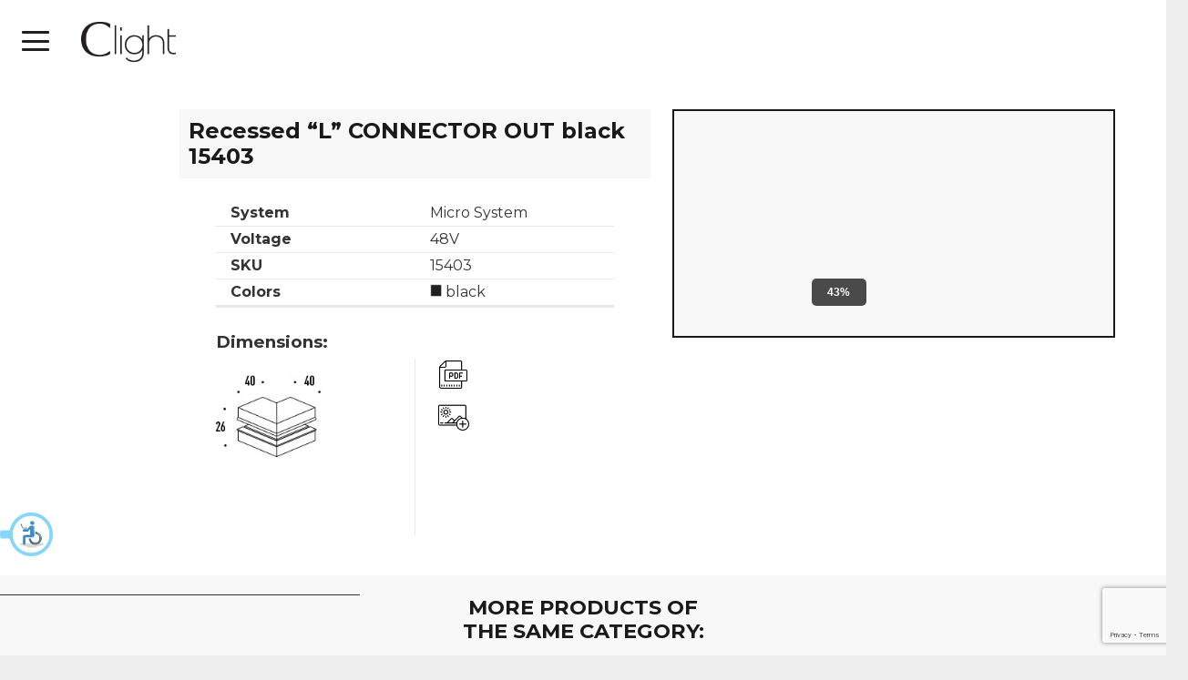

--- FILE ---
content_type: text/html; charset=UTF-8
request_url: https://www.clight-led.com/product/recessed-l-outside-15403/
body_size: 28439
content:
<!DOCTYPE HTML><html lang="en-US"><head><meta charset="UTF-8"><title>Recessed &#8220;L&#8221; CONNECTOR OUT black 15403 &#8211; Clight Led</title><meta name='robots' content='max-image-preview:large' />  <script data-cfasync="false" data-pagespeed-no-defer>var gtm4wp_datalayer_name = "dataLayer";
	var dataLayer = dataLayer || [];</script> <link rel='dns-prefetch' href='//cdn.jsdelivr.net' /><link rel='dns-prefetch' href='//fonts.googleapis.com' /><link rel="alternate" type="application/rss+xml" title="Clight Led &raquo; Feed" href="https://www.clight-led.com/feed/" /><link rel="alternate" type="application/rss+xml" title="Clight Led &raquo; Comments Feed" href="https://www.clight-led.com/comments/feed/" /><link rel="alternate" title="oEmbed (JSON)" type="application/json+oembed" href="https://www.clight-led.com/wp-json/oembed/1.0/embed?url=https%3A%2F%2Fwww.clight-led.com%2Fproduct%2Frecessed-l-outside-15403%2F" /><link rel="alternate" title="oEmbed (XML)" type="text/xml+oembed" href="https://www.clight-led.com/wp-json/oembed/1.0/embed?url=https%3A%2F%2Fwww.clight-led.com%2Fproduct%2Frecessed-l-outside-15403%2F&#038;format=xml" /><link rel="canonical" href="https://www.clight-led.com/product/recessed-l-outside-15403/" /><meta name="viewport" content="width=device-width, initial-scale=1"><meta name="theme-color" content="#f5f5f5"><meta property="og:title" content="Recessed &#8220;L&#8221; CONNECTOR OUT black 15403 &#8211; Clight Led"><meta property="og:url" content="https://www.clight-led.com/product/recessed-l-outside-15403"><meta property="og:locale" content="en_US"><meta property="og:site_name" content="Clight Led"><meta property="og:type" content="product"><meta property="og:image" content="https://www.clight-led.com/wp-content/uploads/2022/09/Micro_L-Connector-OUT_Recessed-1024x1024.jpg" itemprop="image"><style id='wp-img-auto-sizes-contain-inline-css'>img:is([sizes=auto i],[sizes^="auto," i]){contain-intrinsic-size:3000px 1500px}
/*# sourceURL=wp-img-auto-sizes-contain-inline-css */</style><style id='wp-emoji-styles-inline-css'>img.wp-smiley, img.emoji {
		display: inline !important;
		border: none !important;
		box-shadow: none !important;
		height: 1em !important;
		width: 1em !important;
		margin: 0 0.07em !important;
		vertical-align: -0.1em !important;
		background: none !important;
		padding: 0 !important;
	}
/*# sourceURL=wp-emoji-styles-inline-css */</style><link rel='stylesheet' id='contact-form-7-css' href='https://www.clight-led.com/wp-content/cache/autoptimize/css/autoptimize_single_64ac31699f5326cb3c76122498b76f66.css?ver=6.1.4' media='all' /><link rel='stylesheet' id='photoswipe-css' href='https://www.clight-led.com/wp-content/plugins/woocommerce/assets/css/photoswipe/photoswipe.min.css?ver=10.4.3' media='all' /><link rel='stylesheet' id='photoswipe-default-skin-css' href='https://www.clight-led.com/wp-content/plugins/woocommerce/assets/css/photoswipe/default-skin/default-skin.min.css?ver=10.4.3' media='all' /><style id='woocommerce-inline-inline-css'>.woocommerce form .form-row .required { visibility: visible; }
/*# sourceURL=woocommerce-inline-inline-css */</style><link rel='stylesheet' id='us-fonts-css' href='https://fonts.googleapis.com/css?family=Montserrat%3A400%2C700%7CFira+Sans+Extra+Condensed%3A400%2C700&#038;display=swap&#038;ver=6.9' media='all' /><link rel='stylesheet' id='us-style-css' href='https://www.clight-led.com/wp-content/themes/Impreza/css/style.min.css?ver=8.42' media='all' /><link rel='stylesheet' id='us-woocommerce-css' href='https://www.clight-led.com/wp-content/themes/Impreza/common/css/plugins/woocommerce.min.css?ver=8.42' media='all' /><link rel='stylesheet' id='theme-style-css' href='https://www.clight-led.com/wp-content/themes/Impreza-child/style.css?ver=8.42' media='all' /> <script src="https://www.clight-led.com/wp-includes/js/jquery/jquery.min.js?ver=3.7.1" id="jquery-core-js"></script> <script defer src="https://www.clight-led.com/wp-includes/js/jquery/jquery-migrate.min.js?ver=3.4.1" id="jquery-migrate-js"></script> <script src="https://www.clight-led.com/wp-content/plugins/woocommerce/assets/js/jquery-blockui/jquery.blockUI.min.js?ver=2.7.0-wc.10.4.3" id="wc-jquery-blockui-js" defer data-wp-strategy="defer"></script> <script defer id="wc-add-to-cart-js-extra" src="[data-uri]"></script> <script src="https://www.clight-led.com/wp-content/plugins/woocommerce/assets/js/frontend/add-to-cart.min.js?ver=10.4.3" id="wc-add-to-cart-js" defer data-wp-strategy="defer"></script> <script src="https://www.clight-led.com/wp-content/plugins/woocommerce/assets/js/zoom/jquery.zoom.min.js?ver=1.7.21-wc.10.4.3" id="wc-zoom-js" defer data-wp-strategy="defer"></script> <script src="https://www.clight-led.com/wp-content/plugins/woocommerce/assets/js/photoswipe/photoswipe.min.js?ver=4.1.1-wc.10.4.3" id="wc-photoswipe-js" defer data-wp-strategy="defer"></script> <script src="https://www.clight-led.com/wp-content/plugins/woocommerce/assets/js/photoswipe/photoswipe-ui-default.min.js?ver=4.1.1-wc.10.4.3" id="wc-photoswipe-ui-default-js" defer data-wp-strategy="defer"></script> <script defer id="wc-single-product-js-extra" src="[data-uri]"></script> <script src="https://www.clight-led.com/wp-content/plugins/woocommerce/assets/js/frontend/single-product.min.js?ver=10.4.3" id="wc-single-product-js" defer data-wp-strategy="defer"></script> <script src="https://www.clight-led.com/wp-content/plugins/woocommerce/assets/js/js-cookie/js.cookie.min.js?ver=2.1.4-wc.10.4.3" id="wc-js-cookie-js" defer data-wp-strategy="defer"></script> <script defer id="woocommerce-js-extra" src="[data-uri]"></script> <script src="https://www.clight-led.com/wp-content/plugins/woocommerce/assets/js/frontend/woocommerce.min.js?ver=10.4.3" id="woocommerce-js" defer data-wp-strategy="defer"></script> <script defer src="data:text/javascript;base64,"></script><link rel="https://api.w.org/" href="https://www.clight-led.com/wp-json/" /><link rel="alternate" title="JSON" type="application/json" href="https://www.clight-led.com/wp-json/wp/v2/product/16239" /><link rel="EditURI" type="application/rsd+xml" title="RSD" href="https://www.clight-led.com/xmlrpc.php?rsd" /><meta name="generator" content="WordPress 6.9" /><meta name="generator" content="WooCommerce 10.4.3" /><link rel='shortlink' href='https://www.clight-led.com/?p=16239' />  <script data-cfasync="false" data-pagespeed-no-defer>var dataLayer_content = {"visitorLoginState":"logged-out","visitorType":"visitor-logged-out","pageTitle":"Recessed &#8220;L&#8221; CONNECTOR OUT black 15403 |","pagePostType":"product","pagePostType2":"single-product","pagePostAuthorID":12,"postID":16239};
	dataLayer.push( dataLayer_content );</script> <script data-cfasync="false" data-pagespeed-no-defer>(function(w,d,s,l,i){w[l]=w[l]||[];w[l].push({'gtm.start':
new Date().getTime(),event:'gtm.js'});var f=d.getElementsByTagName(s)[0],
j=d.createElement(s),dl=l!='dataLayer'?'&l='+l:'';j.async=true;j.src=
'//www.googletagmanager.com/gtm.js?id='+i+dl;f.parentNode.insertBefore(j,f);
})(window,document,'script','dataLayer','GTM-5ZQB6FQ');</script>  <script defer src="[data-uri]"></script> <script defer id="us_add_no_touch" src="[data-uri]"></script> <script defer id="us_color_scheme_switch_class" src="[data-uri]"></script> <noscript><style>.woocommerce-product-gallery{ opacity: 1 !important; }</style></noscript><style>.recentcomments a{display:inline !important;padding:0 !important;margin:0 !important;}</style><meta name="generator" content="Powered by WPBakery Page Builder - drag and drop page builder for WordPress."/><style type="text/css">#container.wc360-container {
					width: 41%;
				}
				#container.wc360-container .fullscreen-button {
							display: none !important;
						}</style><meta name="generator" content="Powered by Slider Revolution 6.7.40 - responsive, Mobile-Friendly Slider Plugin for WordPress with comfortable drag and drop interface." /><link rel="icon" href="https://www.clight-led.com/wp-content/uploads/2024/03/cropped-favicon_clight2-32x32.jpg" sizes="32x32" /><link rel="icon" href="https://www.clight-led.com/wp-content/uploads/2024/03/cropped-favicon_clight2-192x192.jpg" sizes="192x192" /><link rel="apple-touch-icon" href="https://www.clight-led.com/wp-content/uploads/2024/03/cropped-favicon_clight2-180x180.jpg" /><meta name="msapplication-TileImage" content="https://www.clight-led.com/wp-content/uploads/2024/03/cropped-favicon_clight2-270x270.jpg" /> <noscript><style>.wpb_animate_when_almost_visible { opacity: 1; }</style></noscript><style id="us-icon-fonts">@font-face{font-display:swap;font-style:normal;font-family:"fontawesome";font-weight:900;src:url("https://www.clight-led.com/wp-content/themes/Impreza/fonts/fa-solid-900.woff2?ver=8.42") format("woff2")}.fas{font-family:"fontawesome";font-weight:900}@font-face{font-display:swap;font-style:normal;font-family:"fontawesome";font-weight:400;src:url("https://www.clight-led.com/wp-content/themes/Impreza/fonts/fa-regular-400.woff2?ver=8.42") format("woff2")}.far{font-family:"fontawesome";font-weight:400}@font-face{font-display:swap;font-style:normal;font-family:"fontawesome";font-weight:300;src:url("https://www.clight-led.com/wp-content/themes/Impreza/fonts/fa-light-300.woff2?ver=8.42") format("woff2")}.fal{font-family:"fontawesome";font-weight:300}@font-face{font-display:swap;font-style:normal;font-family:"Font Awesome 5 Duotone";font-weight:900;src:url("https://www.clight-led.com/wp-content/themes/Impreza/fonts/fa-duotone-900.woff2?ver=8.42") format("woff2")}.fad{font-family:"Font Awesome 5 Duotone";font-weight:900}.fad{position:relative}.fad:before{position:absolute}.fad:after{opacity:0.4}@font-face{font-display:swap;font-style:normal;font-family:"Font Awesome 5 Brands";font-weight:400;src:url("https://www.clight-led.com/wp-content/themes/Impreza/fonts/fa-brands-400.woff2?ver=8.42") format("woff2")}.fab{font-family:"Font Awesome 5 Brands";font-weight:400}@font-face{font-display:block;font-style:normal;font-family:"Material Icons";font-weight:400;src:url("https://www.clight-led.com/wp-content/themes/Impreza/fonts/material-icons.woff2?ver=8.42") format("woff2")}.material-icons{font-family:"Material Icons";font-weight:400}</style><style id="us-theme-options-css">:root{--color-header-middle-bg:#231f20;--color-header-middle-bg-grad:#231f20;--color-header-middle-text:#ffffff;--color-header-middle-text-hover:#231f20;--color-header-transparent-bg:transparent;--color-header-transparent-bg-grad:transparent;--color-header-transparent-text:#231f20;--color-header-transparent-text-hover:#ffffff;--color-chrome-toolbar:#f5f5f5;--color-header-top-bg:#f5f5f5;--color-header-top-bg-grad:linear-gradient(0deg,#f5f5f5,#fff);--color-header-top-text:#ffffff;--color-header-top-text-hover:#231f20;--color-header-top-transparent-bg:rgba(0,0,0,0.2);--color-header-top-transparent-bg-grad:rgba(0,0,0,0.2);--color-header-top-transparent-text:rgba(255,255,255,0.66);--color-header-top-transparent-text-hover:#fff;--color-content-bg:#fff;--color-content-bg-grad:#fff;--color-content-bg-alt:#f5f5f5;--color-content-bg-alt-grad:#f5f5f5;--color-content-border:#e8e8e8;--color-content-heading:#1a1a1a;--color-content-heading-grad:#1a1a1a;--color-content-text:#333;--color-content-link:#231f20;--color-content-link-hover:#d8b693;--color-content-primary:#e8e8e8;--color-content-primary-grad:#e8e8e8;--color-content-secondary:#e8e8e8;--color-content-secondary-grad:#e8e8e8;--color-content-faded:#999;--color-content-overlay:rgba(0,0,0,0.75);--color-content-overlay-grad:rgba(0,0,0,0.75);--color-alt-content-bg:#f5f5f5;--color-alt-content-bg-grad:#f5f5f5;--color-alt-content-bg-alt:#fff;--color-alt-content-bg-alt-grad:#fff;--color-alt-content-border:#ddd;--color-alt-content-heading:#1a1a1a;--color-alt-content-heading-grad:#1a1a1a;--color-alt-content-text:#333;--color-alt-content-link:#231f20;--color-alt-content-link-hover:#d8b693;--color-alt-content-primary:#e8e8e8;--color-alt-content-primary-grad:#e8e8e8;--color-alt-content-secondary:#e8e8e8;--color-alt-content-secondary-grad:#e8e8e8;--color-alt-content-faded:#999;--color-alt-content-overlay:#e95095;--color-alt-content-overlay-grad:linear-gradient(135deg,#e95095,rgba(233,80,149,0.75));--color-footer-bg:#222;--color-footer-bg-grad:#222;--color-footer-bg-alt:#1a1a1a;--color-footer-bg-alt-grad:#1a1a1a;--color-footer-border:#333;--color-footer-text:#999;--color-footer-link:#ccc;--color-footer-link-hover:#231f20;--color-subfooter-bg:#1a1a1a;--color-subfooter-bg-grad:#1a1a1a;--color-subfooter-bg-alt:#222;--color-subfooter-bg-alt-grad:#222;--color-subfooter-border:#282828;--color-subfooter-text:#bbb;--color-subfooter-link:#fff;--color-subfooter-link-hover:#231f20;--color-content-primary-faded:rgba(232,232,232,0.15);--box-shadow:0 5px 15px rgba(0,0,0,.15);--box-shadow-up:0 -5px 15px rgba(0,0,0,.15);--site-canvas-width:1300px;--site-content-width:1140px;--text-block-margin-bottom:1.5rem;--focus-outline-width:2px}:root{--font-family:Montserrat,sans-serif;--font-size:16px;--line-height:28px;--font-weight:400;--bold-font-weight:700;--h1-font-family:Montserrat,sans-serif;--h1-font-size:3.0rem;--h1-line-height:1.2;--h1-font-weight:400;--h1-bold-font-weight:700;--h1-text-transform:none;--h1-font-style:normal;--h1-letter-spacing:0;--h1-margin-bottom:1.5rem;--h2-font-family:"Fira Sans Extra Condensed";--h2-font-size:2.0rem;--h2-line-height:1.2;--h2-font-weight:var(--h1-font-weight);--h2-bold-font-weight:var(--h1-bold-font-weight);--h2-text-transform:var(--h1-text-transform);--h2-font-style:var(--h1-font-style);--h2-letter-spacing:0;--h2-margin-bottom:1.5rem;--h3-font-family:Montserrat,sans-serif;--h3-font-size:1.7rem;--h3-line-height:1.2;--h3-font-weight:var(--h1-font-weight);--h3-bold-font-weight:var(--h1-bold-font-weight);--h3-text-transform:var(--h1-text-transform);--h3-font-style:var(--h1-font-style);--h3-letter-spacing:0;--h3-margin-bottom:1.5rem;--h4-font-family:Montserrat,sans-serif;--h4-font-size:1.5rem;--h4-line-height:1.2;--h4-font-weight:var(--h1-font-weight);--h4-bold-font-weight:var(--h1-bold-font-weight);--h4-text-transform:var(--h1-text-transform);--h4-font-style:var(--h1-font-style);--h4-letter-spacing:0;--h4-margin-bottom:1.5rem;--h5-font-family:Montserrat,sans-serif;--h5-font-size:1.4rem;--h5-line-height:1.2;--h5-font-weight:var(--h1-font-weight);--h5-bold-font-weight:var(--h1-bold-font-weight);--h5-text-transform:var(--h1-text-transform);--h5-font-style:var(--h1-font-style);--h5-letter-spacing:0;--h5-margin-bottom:1.5rem;--h6-font-family:var(--h1-font-family);--h6-font-size:1.3rem;--h6-line-height:1.2;--h6-font-weight:var(--h1-font-weight);--h6-bold-font-weight:var(--h1-bold-font-weight);--h6-text-transform:var(--h1-text-transform);--h6-font-style:var(--h1-font-style);--h6-letter-spacing:0;--h6-margin-bottom:1.5rem}@media (max-width:600px){:root{--font-size:15px;--line-height:26px}}h1{font-family:var(--h1-font-family,inherit);font-weight:var(--h1-font-weight,inherit);font-size:var(--h1-font-size,inherit);font-style:var(--h1-font-style,inherit);line-height:var(--h1-line-height,1.4);letter-spacing:var(--h1-letter-spacing,inherit);text-transform:var(--h1-text-transform,inherit);margin-bottom:var(--h1-margin-bottom,1.5rem)}h1>strong{font-weight:var(--h1-bold-font-weight,bold)}h2{font-family:var(--h2-font-family,inherit);font-weight:var(--h2-font-weight,inherit);font-size:var(--h2-font-size,inherit);font-style:var(--h2-font-style,inherit);line-height:var(--h2-line-height,1.4);letter-spacing:var(--h2-letter-spacing,inherit);text-transform:var(--h2-text-transform,inherit);margin-bottom:var(--h2-margin-bottom,1.5rem)}h2>strong{font-weight:var(--h2-bold-font-weight,bold)}h3{font-family:var(--h3-font-family,inherit);font-weight:var(--h3-font-weight,inherit);font-size:var(--h3-font-size,inherit);font-style:var(--h3-font-style,inherit);line-height:var(--h3-line-height,1.4);letter-spacing:var(--h3-letter-spacing,inherit);text-transform:var(--h3-text-transform,inherit);margin-bottom:var(--h3-margin-bottom,1.5rem)}h3>strong{font-weight:var(--h3-bold-font-weight,bold)}h4{font-family:var(--h4-font-family,inherit);font-weight:var(--h4-font-weight,inherit);font-size:var(--h4-font-size,inherit);font-style:var(--h4-font-style,inherit);line-height:var(--h4-line-height,1.4);letter-spacing:var(--h4-letter-spacing,inherit);text-transform:var(--h4-text-transform,inherit);margin-bottom:var(--h4-margin-bottom,1.5rem)}h4>strong{font-weight:var(--h4-bold-font-weight,bold)}h5{font-family:var(--h5-font-family,inherit);font-weight:var(--h5-font-weight,inherit);font-size:var(--h5-font-size,inherit);font-style:var(--h5-font-style,inherit);line-height:var(--h5-line-height,1.4);letter-spacing:var(--h5-letter-spacing,inherit);text-transform:var(--h5-text-transform,inherit);margin-bottom:var(--h5-margin-bottom,1.5rem)}h5>strong{font-weight:var(--h5-bold-font-weight,bold)}h6{font-family:var(--h6-font-family,inherit);font-weight:var(--h6-font-weight,inherit);font-size:var(--h6-font-size,inherit);font-style:var(--h6-font-style,inherit);line-height:var(--h6-line-height,1.4);letter-spacing:var(--h6-letter-spacing,inherit);text-transform:var(--h6-text-transform,inherit);margin-bottom:var(--h6-margin-bottom,1.5rem)}h6>strong{font-weight:var(--h6-bold-font-weight,bold)}body{background:#eee}@media (max-width:1220px){.l-main .aligncenter{max-width:calc(100vw - 5rem)}}@media (min-width:1281px){.l-subheader{--padding-inline:2.5rem}.l-section{--padding-inline:2.5rem}body.usb_preview .hide_on_default{opacity:0.25!important}.vc_hidden-lg,body:not(.usb_preview) .hide_on_default{display:none!important}.default_align_left{text-align:left;justify-content:flex-start}.default_align_right{text-align:right;justify-content:flex-end}.default_align_center{text-align:center;justify-content:center}.w-hwrapper.default_align_center>*{margin-left:calc( var(--hwrapper-gap,1.2rem) / 2 );margin-right:calc( var(--hwrapper-gap,1.2rem) / 2 )}.default_align_justify{justify-content:space-between}.w-hwrapper>.default_align_justify,.default_align_justify>.w-btn{width:100%}*:not(.w-hwrapper:not(.wrap))>.w-btn-wrapper:not([class*="default_align_none"]):not(.align_none){display:block;margin-inline-end:0}}@media (min-width:1025px) and (max-width:1280px){.l-subheader{--padding-inline:2.5rem}.l-section{--padding-inline:2.5rem}body.usb_preview .hide_on_laptops{opacity:0.25!important}.vc_hidden-md,body:not(.usb_preview) .hide_on_laptops{display:none!important}.laptops_align_left{text-align:left;justify-content:flex-start}.laptops_align_right{text-align:right;justify-content:flex-end}.laptops_align_center{text-align:center;justify-content:center}.w-hwrapper.laptops_align_center>*{margin-left:calc( var(--hwrapper-gap,1.2rem) / 2 );margin-right:calc( var(--hwrapper-gap,1.2rem) / 2 )}.laptops_align_justify{justify-content:space-between}.w-hwrapper>.laptops_align_justify,.laptops_align_justify>.w-btn{width:100%}*:not(.w-hwrapper:not(.wrap))>.w-btn-wrapper:not([class*="laptops_align_none"]):not(.align_none){display:block;margin-inline-end:0}.g-cols.via_grid[style*="--laptops-columns-gap"]{gap:var(--laptops-columns-gap,3rem)}}@media (min-width:601px) and (max-width:1024px){.l-subheader{--padding-inline:1rem}.l-section{--padding-inline:2.5rem}body.usb_preview .hide_on_tablets{opacity:0.25!important}.vc_hidden-sm,body:not(.usb_preview) .hide_on_tablets{display:none!important}.tablets_align_left{text-align:left;justify-content:flex-start}.tablets_align_right{text-align:right;justify-content:flex-end}.tablets_align_center{text-align:center;justify-content:center}.w-hwrapper.tablets_align_center>*{margin-left:calc( var(--hwrapper-gap,1.2rem) / 2 );margin-right:calc( var(--hwrapper-gap,1.2rem) / 2 )}.tablets_align_justify{justify-content:space-between}.w-hwrapper>.tablets_align_justify,.tablets_align_justify>.w-btn{width:100%}*:not(.w-hwrapper:not(.wrap))>.w-btn-wrapper:not([class*="tablets_align_none"]):not(.align_none){display:block;margin-inline-end:0}.g-cols.via_grid[style*="--tablets-columns-gap"]{gap:var(--tablets-columns-gap,3rem)}}@media (max-width:600px){.l-subheader{--padding-inline:1rem}.l-section{--padding-inline:1.5rem}body.usb_preview .hide_on_mobiles{opacity:0.25!important}.vc_hidden-xs,body:not(.usb_preview) .hide_on_mobiles{display:none!important}.mobiles_align_left{text-align:left;justify-content:flex-start}.mobiles_align_right{text-align:right;justify-content:flex-end}.mobiles_align_center{text-align:center;justify-content:center}.w-hwrapper.mobiles_align_center>*{margin-left:calc( var(--hwrapper-gap,1.2rem) / 2 );margin-right:calc( var(--hwrapper-gap,1.2rem) / 2 )}.mobiles_align_justify{justify-content:space-between}.w-hwrapper>.mobiles_align_justify,.mobiles_align_justify>.w-btn{width:100%}.w-hwrapper.stack_on_mobiles{display:block}.w-hwrapper.stack_on_mobiles>:not(script){display:block;margin:0 0 var(--hwrapper-gap,1.2rem)}.w-hwrapper.stack_on_mobiles>:last-child{margin-bottom:0}*:not(.w-hwrapper:not(.wrap))>.w-btn-wrapper:not([class*="mobiles_align_none"]):not(.align_none){display:block;margin-inline-end:0}.g-cols.via_grid[style*="--mobiles-columns-gap"]{gap:var(--mobiles-columns-gap,1.5rem)}}@media (max-width:600px){.g-cols.type_default>div[class*="vc_col-xs-"]{margin-top:1rem;margin-bottom:1rem}.g-cols>div:not([class*="vc_col-xs-"]){width:100%;margin:0 0 1.5rem}.g-cols.reversed>div:last-of-type{order:-1}.g-cols.type_boxes>div,.g-cols.reversed>div:first-child,.g-cols:not(.reversed)>div:last-child,.g-cols>div.has_bg_color{margin-bottom:0}.vc_col-xs-1{width:8.3333%}.vc_col-xs-2{width:16.6666%}.vc_col-xs-1\/5{width:20%}.vc_col-xs-3{width:25%}.vc_col-xs-4{width:33.3333%}.vc_col-xs-2\/5{width:40%}.vc_col-xs-5{width:41.6666%}.vc_col-xs-6{width:50%}.vc_col-xs-7{width:58.3333%}.vc_col-xs-3\/5{width:60%}.vc_col-xs-8{width:66.6666%}.vc_col-xs-9{width:75%}.vc_col-xs-4\/5{width:80%}.vc_col-xs-10{width:83.3333%}.vc_col-xs-11{width:91.6666%}.vc_col-xs-12{width:100%}.vc_col-xs-offset-0{margin-left:0}.vc_col-xs-offset-1{margin-left:8.3333%}.vc_col-xs-offset-2{margin-left:16.6666%}.vc_col-xs-offset-1\/5{margin-left:20%}.vc_col-xs-offset-3{margin-left:25%}.vc_col-xs-offset-4{margin-left:33.3333%}.vc_col-xs-offset-2\/5{margin-left:40%}.vc_col-xs-offset-5{margin-left:41.6666%}.vc_col-xs-offset-6{margin-left:50%}.vc_col-xs-offset-7{margin-left:58.3333%}.vc_col-xs-offset-3\/5{margin-left:60%}.vc_col-xs-offset-8{margin-left:66.6666%}.vc_col-xs-offset-9{margin-left:75%}.vc_col-xs-offset-4\/5{margin-left:80%}.vc_col-xs-offset-10{margin-left:83.3333%}.vc_col-xs-offset-11{margin-left:91.6666%}.vc_col-xs-offset-12{margin-left:100%}}@media (min-width:601px){.vc_col-sm-1{width:8.3333%}.vc_col-sm-2{width:16.6666%}.vc_col-sm-1\/5{width:20%}.vc_col-sm-3{width:25%}.vc_col-sm-4{width:33.3333%}.vc_col-sm-2\/5{width:40%}.vc_col-sm-5{width:41.6666%}.vc_col-sm-6{width:50%}.vc_col-sm-7{width:58.3333%}.vc_col-sm-3\/5{width:60%}.vc_col-sm-8{width:66.6666%}.vc_col-sm-9{width:75%}.vc_col-sm-4\/5{width:80%}.vc_col-sm-10{width:83.3333%}.vc_col-sm-11{width:91.6666%}.vc_col-sm-12{width:100%}.vc_col-sm-offset-0{margin-left:0}.vc_col-sm-offset-1{margin-left:8.3333%}.vc_col-sm-offset-2{margin-left:16.6666%}.vc_col-sm-offset-1\/5{margin-left:20%}.vc_col-sm-offset-3{margin-left:25%}.vc_col-sm-offset-4{margin-left:33.3333%}.vc_col-sm-offset-2\/5{margin-left:40%}.vc_col-sm-offset-5{margin-left:41.6666%}.vc_col-sm-offset-6{margin-left:50%}.vc_col-sm-offset-7{margin-left:58.3333%}.vc_col-sm-offset-3\/5{margin-left:60%}.vc_col-sm-offset-8{margin-left:66.6666%}.vc_col-sm-offset-9{margin-left:75%}.vc_col-sm-offset-4\/5{margin-left:80%}.vc_col-sm-offset-10{margin-left:83.3333%}.vc_col-sm-offset-11{margin-left:91.6666%}.vc_col-sm-offset-12{margin-left:100%}}@media (min-width:1025px){.vc_col-md-1{width:8.3333%}.vc_col-md-2{width:16.6666%}.vc_col-md-1\/5{width:20%}.vc_col-md-3{width:25%}.vc_col-md-4{width:33.3333%}.vc_col-md-2\/5{width:40%}.vc_col-md-5{width:41.6666%}.vc_col-md-6{width:50%}.vc_col-md-7{width:58.3333%}.vc_col-md-3\/5{width:60%}.vc_col-md-8{width:66.6666%}.vc_col-md-9{width:75%}.vc_col-md-4\/5{width:80%}.vc_col-md-10{width:83.3333%}.vc_col-md-11{width:91.6666%}.vc_col-md-12{width:100%}.vc_col-md-offset-0{margin-left:0}.vc_col-md-offset-1{margin-left:8.3333%}.vc_col-md-offset-2{margin-left:16.6666%}.vc_col-md-offset-1\/5{margin-left:20%}.vc_col-md-offset-3{margin-left:25%}.vc_col-md-offset-4{margin-left:33.3333%}.vc_col-md-offset-2\/5{margin-left:40%}.vc_col-md-offset-5{margin-left:41.6666%}.vc_col-md-offset-6{margin-left:50%}.vc_col-md-offset-7{margin-left:58.3333%}.vc_col-md-offset-3\/5{margin-left:60%}.vc_col-md-offset-8{margin-left:66.6666%}.vc_col-md-offset-9{margin-left:75%}.vc_col-md-offset-4\/5{margin-left:80%}.vc_col-md-offset-10{margin-left:83.3333%}.vc_col-md-offset-11{margin-left:91.6666%}.vc_col-md-offset-12{margin-left:100%}}@media (min-width:1281px){.vc_col-lg-1{width:8.3333%}.vc_col-lg-2{width:16.6666%}.vc_col-lg-1\/5{width:20%}.vc_col-lg-3{width:25%}.vc_col-lg-4{width:33.3333%}.vc_col-lg-2\/5{width:40%}.vc_col-lg-5{width:41.6666%}.vc_col-lg-6{width:50%}.vc_col-lg-7{width:58.3333%}.vc_col-lg-3\/5{width:60%}.vc_col-lg-8{width:66.6666%}.vc_col-lg-9{width:75%}.vc_col-lg-4\/5{width:80%}.vc_col-lg-10{width:83.3333%}.vc_col-lg-11{width:91.6666%}.vc_col-lg-12{width:100%}.vc_col-lg-offset-0{margin-left:0}.vc_col-lg-offset-1{margin-left:8.3333%}.vc_col-lg-offset-2{margin-left:16.6666%}.vc_col-lg-offset-1\/5{margin-left:20%}.vc_col-lg-offset-3{margin-left:25%}.vc_col-lg-offset-4{margin-left:33.3333%}.vc_col-lg-offset-2\/5{margin-left:40%}.vc_col-lg-offset-5{margin-left:41.6666%}.vc_col-lg-offset-6{margin-left:50%}.vc_col-lg-offset-7{margin-left:58.3333%}.vc_col-lg-offset-3\/5{margin-left:60%}.vc_col-lg-offset-8{margin-left:66.6666%}.vc_col-lg-offset-9{margin-left:75%}.vc_col-lg-offset-4\/5{margin-left:80%}.vc_col-lg-offset-10{margin-left:83.3333%}.vc_col-lg-offset-11{margin-left:91.6666%}.vc_col-lg-offset-12{margin-left:100%}}@media (min-width:601px) and (max-width:1024px){.g-cols.via_flex.type_default>div[class*="vc_col-md-"],.g-cols.via_flex.type_default>div[class*="vc_col-lg-"]{margin-top:1rem;margin-bottom:1rem}}@media (min-width:1025px) and (max-width:1280px){.g-cols.via_flex.type_default>div[class*="vc_col-lg-"]{margin-top:1rem;margin-bottom:1rem}}div[class|="vc_col"].stretched{container-type:inline-size}@container (width >= calc(100cqw - 2rem)) and (min-width:calc(768px - 2rem)){.g-cols.via_flex.type_default>div[class|="vc_col"].stretched>.vc_column-inner{margin:-1rem}}@media (max-width:767px){.l-canvas{overflow:hidden}.g-cols.stacking_default.reversed>div:last-of-type{order:-1}.g-cols.stacking_default.via_flex>div:not([class*="vc_col-xs"]){width:100%;margin:0 0 1.5rem}.g-cols.stacking_default.via_grid.mobiles-cols_1{grid-template-columns:100%}.g-cols.stacking_default.via_flex.type_boxes>div,.g-cols.stacking_default.via_flex.reversed>div:first-child,.g-cols.stacking_default.via_flex:not(.reversed)>div:last-child,.g-cols.stacking_default.via_flex>div.has_bg_color{margin-bottom:0}.g-cols.stacking_default.via_flex.type_default>.wpb_column.stretched{margin-left:-1rem;margin-right:-1rem}.g-cols.stacking_default.via_grid.mobiles-cols_1>.wpb_column.stretched,.g-cols.stacking_default.via_flex.type_boxes>.wpb_column.stretched{margin-left:var(--margin-inline-stretch);margin-right:var(--margin-inline-stretch)}.vc_column-inner.type_sticky>.wpb_wrapper,.vc_column_container.type_sticky>.vc_column-inner{top:0!important}}@media (min-width:768px){body:not(.rtl) .l-section.for_sidebar.at_left>div>.l-sidebar,.rtl .l-section.for_sidebar.at_right>div>.l-sidebar{order:-1}.vc_column_container.type_sticky>.vc_column-inner,.vc_column-inner.type_sticky>.wpb_wrapper{position:-webkit-sticky;position:sticky}.l-section.type_sticky{position:-webkit-sticky;position:sticky;top:0;z-index:21;transition:top 0.3s cubic-bezier(.78,.13,.15,.86) 0.1s}.header_hor .l-header.post_fixed.sticky_auto_hide{z-index:22}.admin-bar .l-section.type_sticky{top:32px}.l-section.type_sticky>.l-section-h{transition:padding-top 0.3s}.header_hor .l-header.pos_fixed:not(.down)~.l-main .l-section.type_sticky:not(:first-of-type){top:var(--header-sticky-height)}.admin-bar.header_hor .l-header.pos_fixed:not(.down)~.l-main .l-section.type_sticky:not(:first-of-type){top:calc( var(--header-sticky-height) + 32px )}.header_hor .l-header.pos_fixed.sticky:not(.down)~.l-main .l-section.type_sticky:first-of-type>.l-section-h{padding-top:var(--header-sticky-height)}.header_hor.headerinpos_bottom .l-header.pos_fixed.sticky:not(.down)~.l-main .l-section.type_sticky:first-of-type>.l-section-h{padding-bottom:var(--header-sticky-height)!important}}@media (max-width:600px){.w-form-row.for_submit[style*=btn-size-mobiles] .w-btn{font-size:var(--btn-size-mobiles)!important}}:focus-visible,input[type=checkbox]:focus-visible + i,input[type=checkbox]:focus-visible~.w-color-switch-box,.w-nav-arrow:focus-visible::before,.woocommerce-mini-cart-item:has(:focus-visible),.w-filter-item-value.w-btn:has(:focus-visible){outline-width:var(--focus-outline-width,2px );outline-style:solid;outline-offset:2px;outline-color:var(--color-content-primary)}.w-toplink,.w-header-show{background:rgba(0,0,0,0.3)}.no-touch .w-toplink.active:hover,.no-touch .w-header-show:hover{background:var(--color-content-primary-grad)}button[type=submit]:not(.w-btn),input[type=submit]:not(.w-btn),.woocommerce .button.alt,.woocommerce .button.checkout,.woocommerce .button.add_to_cart_button,.us-nav-style_1>*,.navstyle_1>.owl-nav button,.us-btn-style_1{font-family:var(--font-family);font-style:normal;text-transform:none;font-size:16px;line-height:1.2!important;font-weight:100;letter-spacing:0em;padding:0.8em 2.6em;transition-duration:.3s;border-radius:0em;transition-timing-function:ease;--btn-height:calc(1.2em + 2 * 0.8em);background:#231f20;border-color:transparent;border-image:none;color:#ffffff!important;box-shadow:0 0em 0em 0 rgba(0,0,0,0.2)}button[type=submit]:not(.w-btn):before,input[type=submit]:not(.w-btn),.woocommerce .button.alt:before,.woocommerce .button.checkout:before,.woocommerce .button.add_to_cart_button:before,.us-nav-style_1>*:before,.navstyle_1>.owl-nav button:before,.us-btn-style_1:before{border-width:0px}.no-touch button[type=submit]:not(.w-btn):hover,.no-touch input[type=submit]:not(.w-btn):hover,.no-touch .woocommerce .button.alt:hover,.no-touch .woocommerce .button.checkout:hover,.no-touch .woocommerce .button.add_to_cart_button:hover,.w-filter-item-value.us-btn-style_1:has(input:checked),.us-nav-style_1>span.current,.no-touch .us-nav-style_1>a:hover,.no-touch .navstyle_1>.owl-nav button:hover,.no-touch .us-btn-style_1:hover{background:#e8e8e8;border-color:transparent;border-image:none;color:#231f20!important;box-shadow:0 0em 0em 0 rgba(0,0,0,0.2)}.us-nav-style_3>*,.navstyle_3>.owl-nav button,.us-btn-style_3{font-family:var(--font-family);font-style:normal;text-transform:none;font-size:16px;line-height:1.20!important;font-weight:100;letter-spacing:0em;padding:0.8em 2.6em;transition-duration:.3s;border-radius:0em;transition-timing-function:ease;--btn-height:calc(1.20em + 2 * 0.8em);background:#ffffff;border-color:#231f20;border-image:none;color:#231f20!important;box-shadow:0 0em 0em 0 rgba(0,0,0,0.2)}.us-nav-style_3>*:before,.navstyle_3>.owl-nav button:before,.us-btn-style_3:before{border-width:1px}.w-filter-item-value.us-btn-style_3:has(input:checked),.us-nav-style_3>span.current,.no-touch .us-nav-style_3>a:hover,.no-touch .navstyle_3>.owl-nav button:hover,.no-touch .us-btn-style_3:hover{background:#e8e8e8;border-color:transparent;border-image:none;color:#231f20!important;box-shadow:0 0em 0em 0 rgba(0,0,0,0.2)}.woocommerce .button,.woocommerce .actions .button,.us-nav-style_2>*,.navstyle_2>.owl-nav button,.us-btn-style_2{font-family:var(--font-family);font-style:normal;text-transform:none;font-size:16px;line-height:1.2!important;font-weight:100;letter-spacing:0em;padding:0.8em 2.6em;transition-duration:.3s;border-radius:0em;transition-timing-function:ease;--btn-height:calc(1.2em + 2 * 0.8em);background:#231f20;border-color:transparent;border-image:none;color:#ffffff!important;box-shadow:0 0em 0em 0 rgba(0,0,0,0.2)}.woocommerce .button:before,.woocommerce .actions .button:before,.us-nav-style_2>*:before,.navstyle_2>.owl-nav button:before,.us-btn-style_2:before{border-width:0px}.no-touch .woocommerce .button:hover,.no-touch .woocommerce .actions .button:hover,.w-filter-item-value.us-btn-style_2:has(input:checked),.us-nav-style_2>span.current,.no-touch .us-nav-style_2>a:hover,.no-touch .navstyle_2>.owl-nav button:hover,.no-touch .us-btn-style_2:hover{background:#e8e8e8;border-color:transparent;border-image:none;color:#231f20!important;box-shadow:0 0em 0em 0 rgba(0,0,0,0.2)}.us-nav-style_4>*,.navstyle_4>.owl-nav button,.us-btn-style_4{font-family:var(--font-family);font-style:normal;text-transform:none;font-size:1rem;line-height:1.20!important;font-weight:400;letter-spacing:0em;padding:1em 1em;transition-duration:.3s;border-radius:2em;transition-timing-function:ease;--btn-height:calc(1.20em + 2 * 1em);background:var(--color-header-middle-bg);border-color:var(--color-header-middle-text);border-image:none;color:var(--color-header-middle-text)!important;box-shadow:0 0em 0em 0 rgba(0,0,0,0.2)}.us-nav-style_4>*:before,.navstyle_4>.owl-nav button:before,.us-btn-style_4:before{border-width:2px}.w-filter-item-value.us-btn-style_4:has(input:checked),.us-nav-style_4>span.current,.no-touch .us-nav-style_4>a:hover,.no-touch .navstyle_4>.owl-nav button:hover,.no-touch .us-btn-style_4:hover{background:#6b6365;border-color:#ffffff;border-image:none;color:#ffffff!important;box-shadow:0 0em 0em 0 rgba(0,0,0,0.2)}:root{--inputs-font-family:inherit;--inputs-font-size:1rem;--inputs-font-weight:400;--inputs-letter-spacing:0em;--inputs-text-transform:none;--inputs-height:2.8rem;--inputs-padding:0.8rem;--inputs-checkbox-size:1.5em;--inputs-border-width:0px;--inputs-border-radius:0.3rem;--inputs-background:var(--color-content-bg-alt);--inputs-border-color:var(--color-content-border);--inputs-text-color:var(--color-content-text);--inputs-box-shadow:0px 1px 0px 0px rgba(0,0,0,0.08) inset;--inputs-focus-background:var(--color-content-bg-alt);--inputs-focus-border-color:var(--color-content-border);--inputs-focus-text-color:var(--color-content-text);--inputs-focus-box-shadow:0px 0px 0px 2px var(--color-content-primary)}.color_alternate input:not([type=submit]),.color_alternate textarea,.color_alternate select,.color_alternate .move_label .w-form-row-label{background:var(--color-alt-content-bg-alt-grad)}.color_footer-top input:not([type=submit]),.color_footer-top textarea,.color_footer-top select,.color_footer-top .w-form-row.move_label .w-form-row-label{background:var(--color-subfooter-bg-alt-grad)}.color_footer-bottom input:not([type=submit]),.color_footer-bottom textarea,.color_footer-bottom select,.color_footer-bottom .w-form-row.move_label .w-form-row-label{background:var(--color-footer-bg-alt-grad)}.color_alternate input:not([type=submit]),.color_alternate textarea,.color_alternate select{border-color:var(--color-alt-content-border)}.color_footer-top input:not([type=submit]),.color_footer-top textarea,.color_footer-top select{border-color:var(--color-subfooter-border)}.color_footer-bottom input:not([type=submit]),.color_footer-bottom textarea,.color_footer-bottom select{border-color:var(--color-footer-border)}.color_alternate input:not([type=submit]),.color_alternate textarea,.color_alternate select,.color_alternate .w-form-row-field>i,.color_alternate .w-form-row-field:after,.color_alternate .widget_search form:after,.color_footer-top input:not([type=submit]),.color_footer-top textarea,.color_footer-top select,.color_footer-top .w-form-row-field>i,.color_footer-top .w-form-row-field:after,.color_footer-top .widget_search form:after,.color_footer-bottom input:not([type=submit]),.color_footer-bottom textarea,.color_footer-bottom select,.color_footer-bottom .w-form-row-field>i,.color_footer-bottom .w-form-row-field:after,.color_footer-bottom .widget_search form:after{color:inherit}.leaflet-default-icon-path{background-image:url(https://www.clight-led.com/wp-content/themes/Impreza/common/css/vendor/images/marker-icon.png)}.woocommerce-product-gallery{--gallery-main-ratio:auto;--gallery-thumb-ratio:auto;--gallery-columns:1;--gallery-gap:1.5rem;--gallery-thumb-columns:4;--gallery-thumb-gap:0px;--gallery-thumb-width:6rem}@media (max-width:1280px){.owl-carousel.arrows-hor-pos_on_sides_outside .owl-nav button{transform:none}}</style><style id="us-current-header-css">.l-subheader.at_top,.l-subheader.at_top .w-dropdown-list,.l-subheader.at_top .type_mobile .w-nav-list.level_1{background:var(--color-header-top-bg-grad,var(--color-header-top-bg) );color:var(--color-header-top-text)}.no-touch .l-subheader.at_top a:hover,.no-touch .l-header.bg_transparent .l-subheader.at_top .w-dropdown.opened a:hover{color:var(--color-header-top-text-hover)}.l-header.bg_transparent:not(.sticky) .l-subheader.at_top{background:var(--color-header-top-transparent-bg);color:var(--color-header-top-transparent-text)}.no-touch .l-header.bg_transparent:not(.sticky) .at_top .w-cart-link:hover,.no-touch .l-header.bg_transparent:not(.sticky) .at_top .w-text a:hover,.no-touch .l-header.bg_transparent:not(.sticky) .at_top .w-html a:hover,.no-touch .l-header.bg_transparent:not(.sticky) .at_top .w-nav>a:hover,.no-touch .l-header.bg_transparent:not(.sticky) .at_top .w-menu a:hover,.no-touch .l-header.bg_transparent:not(.sticky) .at_top .w-search>a:hover,.no-touch .l-header.bg_transparent:not(.sticky) .at_top .w-socials.shape_none.color_text a:hover,.no-touch .l-header.bg_transparent:not(.sticky) .at_top .w-socials.shape_none.color_link a:hover,.no-touch .l-header.bg_transparent:not(.sticky) .at_top .w-dropdown a:hover,.no-touch .l-header.bg_transparent:not(.sticky) .at_top .type_desktop .menu-item.level_1.opened>a,.no-touch .l-header.bg_transparent:not(.sticky) .at_top .type_desktop .menu-item.level_1:hover>a{color:var(--color-header-transparent-text-hover)}.l-subheader.at_middle,.l-subheader.at_middle .w-dropdown-list,.l-subheader.at_middle .type_mobile .w-nav-list.level_1{background:var(--color-header-middle-bg);color:var(--color-header-middle-text)}.no-touch .l-subheader.at_middle a:hover,.no-touch .l-header.bg_transparent .l-subheader.at_middle .w-dropdown.opened a:hover{color:var(--color-header-middle-text-hover)}.l-header.bg_transparent:not(.sticky) .l-subheader.at_middle{background:var(--color-header-transparent-bg);color:var(--color-header-transparent-text)}.no-touch .l-header.bg_transparent:not(.sticky) .at_middle .w-cart-link:hover,.no-touch .l-header.bg_transparent:not(.sticky) .at_middle .w-text a:hover,.no-touch .l-header.bg_transparent:not(.sticky) .at_middle .w-html a:hover,.no-touch .l-header.bg_transparent:not(.sticky) .at_middle .w-nav>a:hover,.no-touch .l-header.bg_transparent:not(.sticky) .at_middle .w-menu a:hover,.no-touch .l-header.bg_transparent:not(.sticky) .at_middle .w-search>a:hover,.no-touch .l-header.bg_transparent:not(.sticky) .at_middle .w-socials.shape_none.color_text a:hover,.no-touch .l-header.bg_transparent:not(.sticky) .at_middle .w-socials.shape_none.color_link a:hover,.no-touch .l-header.bg_transparent:not(.sticky) .at_middle .w-dropdown a:hover,.no-touch .l-header.bg_transparent:not(.sticky) .at_middle .type_desktop .menu-item.level_1.opened>a,.no-touch .l-header.bg_transparent:not(.sticky) .at_middle .type_desktop .menu-item.level_1:hover>a{color:var(--color-header-transparent-text-hover)}.l-subheader.at_bottom,.l-subheader.at_bottom .w-dropdown-list,.l-subheader.at_bottom .type_mobile .w-nav-list.level_1{background:#231f20;color:#ffffff}.no-touch .l-subheader.at_bottom a:hover,.no-touch .l-header.bg_transparent .l-subheader.at_bottom .w-dropdown.opened a:hover{color:#231f20}.l-header.bg_transparent:not(.sticky) .l-subheader.at_bottom{background:var(--color-header-transparent-bg);color:var(--color-header-transparent-text)}.no-touch .l-header.bg_transparent:not(.sticky) .at_bottom .w-cart-link:hover,.no-touch .l-header.bg_transparent:not(.sticky) .at_bottom .w-text a:hover,.no-touch .l-header.bg_transparent:not(.sticky) .at_bottom .w-html a:hover,.no-touch .l-header.bg_transparent:not(.sticky) .at_bottom .w-nav>a:hover,.no-touch .l-header.bg_transparent:not(.sticky) .at_bottom .w-menu a:hover,.no-touch .l-header.bg_transparent:not(.sticky) .at_bottom .w-search>a:hover,.no-touch .l-header.bg_transparent:not(.sticky) .at_bottom .w-socials.shape_none.color_text a:hover,.no-touch .l-header.bg_transparent:not(.sticky) .at_bottom .w-socials.shape_none.color_link a:hover,.no-touch .l-header.bg_transparent:not(.sticky) .at_bottom .w-dropdown a:hover,.no-touch .l-header.bg_transparent:not(.sticky) .at_bottom .type_desktop .menu-item.level_1.opened>a,.no-touch .l-header.bg_transparent:not(.sticky) .at_bottom .type_desktop .menu-item.level_1:hover>a{color:var(--color-header-transparent-text-hover)}.header_ver .l-header{background:var(--color-header-middle-bg);color:var(--color-header-middle-text)}@media (min-width:1025px){.hidden_for_default{display:none!important}.l-subheader.at_bottom{display:none}.l-header{position:relative;z-index:111}.l-subheader{margin:0 auto}.l-subheader.width_full{padding-left:1.5rem;padding-right:1.5rem}.l-subheader-h{display:flex;align-items:center;position:relative;margin:0 auto;max-width:var(--site-content-width,1200px);height:inherit}.w-header-show{display:none}.l-header.pos_fixed{position:fixed;left:var(--site-outline-width,0);right:var(--site-outline-width,0)}.l-header.pos_fixed:not(.notransition) .l-subheader{transition-property:transform,background,box-shadow,line-height,height,visibility;transition-duration:.3s;transition-timing-function:cubic-bezier(.78,.13,.15,.86)}.headerinpos_bottom.sticky_first_section .l-header.pos_fixed{position:fixed!important}.header_hor .l-header.sticky_auto_hide{transition:margin .3s cubic-bezier(.78,.13,.15,.86) .1s}.header_hor .l-header.sticky_auto_hide.down{margin-top:calc(-1.1 * var(--header-sticky-height,0px) )}.l-header.bg_transparent:not(.sticky) .l-subheader{box-shadow:none!important;background:none}.l-header.bg_transparent~.l-main .l-section.width_full.height_auto:first-of-type>.l-section-h{padding-top:0!important;padding-bottom:0!important}.l-header.pos_static.bg_transparent{position:absolute;left:var(--site-outline-width,0);right:var(--site-outline-width,0)}.l-subheader.width_full .l-subheader-h{max-width:none!important}.l-header.shadow_thin .l-subheader.at_middle,.l-header.shadow_thin .l-subheader.at_bottom{box-shadow:0 1px 0 rgba(0,0,0,0.08)}.l-header.shadow_wide .l-subheader.at_middle,.l-header.shadow_wide .l-subheader.at_bottom{box-shadow:0 3px 5px -1px rgba(0,0,0,0.1),0 2px 1px -1px rgba(0,0,0,0.05)}.header_hor .l-subheader-cell>.w-cart{margin-left:0;margin-right:0}:root{--header-height:60px;--header-sticky-height:60px}.l-header:before{content:'60'}.l-header.sticky:before{content:'60'}.l-subheader.at_top{line-height:30px;height:30px;overflow:visible;visibility:visible}.l-header.sticky .l-subheader.at_top{line-height:30px;height:30px;overflow:visible;visibility:visible}.l-subheader.at_middle{line-height:30px;height:30px;overflow:visible;visibility:visible}.l-header.sticky .l-subheader.at_middle{line-height:30px;height:30px;overflow:visible;visibility:visible}.l-subheader.at_bottom{line-height:50px;height:50px;overflow:visible;visibility:visible}.l-header.sticky .l-subheader.at_bottom{line-height:50px;height:50px;overflow:visible;visibility:visible}.headerinpos_above .l-header.pos_fixed{overflow:hidden;transition:transform 0.3s;transform:translate3d(0,-100%,0)}.headerinpos_above .l-header.pos_fixed.sticky{overflow:visible;transform:none}.headerinpos_above .l-header.pos_fixed~.l-section>.l-section-h,.headerinpos_above .l-header.pos_fixed~.l-main .l-section:first-of-type>.l-section-h{padding-top:0!important}.headerinpos_below .l-header.pos_fixed:not(.sticky){position:absolute;top:100%}.headerinpos_below .l-header.pos_fixed~.l-main>.l-section:first-of-type>.l-section-h{padding-top:0!important}.headerinpos_below .l-header.pos_fixed~.l-main .l-section.full_height:nth-of-type(2){min-height:100vh}.headerinpos_below .l-header.pos_fixed~.l-main>.l-section:nth-of-type(2)>.l-section-h{padding-top:var(--header-height)}.headerinpos_bottom .l-header.pos_fixed:not(.sticky){position:absolute;top:100vh}.headerinpos_bottom .l-header.pos_fixed~.l-main>.l-section:first-of-type>.l-section-h{padding-top:0!important}.headerinpos_bottom .l-header.pos_fixed~.l-main>.l-section:first-of-type>.l-section-h{padding-bottom:var(--header-height)}.headerinpos_bottom .l-header.pos_fixed.bg_transparent~.l-main .l-section.valign_center:not(.height_auto):first-of-type>.l-section-h{top:calc( var(--header-height) / 2 )}.headerinpos_bottom .l-header.pos_fixed:not(.sticky) .w-cart.layout_dropdown .w-cart-content,.headerinpos_bottom .l-header.pos_fixed:not(.sticky) .w-nav.type_desktop .w-nav-list.level_2{bottom:100%;transform-origin:0 100%}.headerinpos_bottom .l-header.pos_fixed:not(.sticky) .w-nav.type_mobile.m_layout_dropdown .w-nav-list.level_1{top:auto;bottom:100%;box-shadow:var(--box-shadow-up)}.headerinpos_bottom .l-header.pos_fixed:not(.sticky) .w-nav.type_desktop .w-nav-list.level_3,.headerinpos_bottom .l-header.pos_fixed:not(.sticky) .w-nav.type_desktop .w-nav-list.level_4{top:auto;bottom:0;transform-origin:0 100%}.headerinpos_bottom .l-header.pos_fixed:not(.sticky) .w-dropdown-list{top:auto;bottom:-0.4em;padding-top:0.4em;padding-bottom:2.4em}.admin-bar .l-header.pos_static.bg_solid~.l-main .l-section.full_height:first-of-type{min-height:calc( 100vh - var(--header-height) - 32px )}.admin-bar .l-header.pos_fixed:not(.sticky_auto_hide)~.l-main .l-section.full_height:not(:first-of-type){min-height:calc( 100vh - var(--header-sticky-height) - 32px )}.admin-bar.headerinpos_below .l-header.pos_fixed~.l-main .l-section.full_height:nth-of-type(2){min-height:calc(100vh - 32px)}}@media (min-width:1025px) and (max-width:1024px){.hidden_for_laptops{display:none!important}.l-subheader.at_bottom{display:none}.l-header{position:relative;z-index:111}.l-subheader{margin:0 auto}.l-subheader.width_full{padding-left:1.5rem;padding-right:1.5rem}.l-subheader-h{display:flex;align-items:center;position:relative;margin:0 auto;max-width:var(--site-content-width,1200px);height:inherit}.w-header-show{display:none}.l-header.pos_fixed{position:fixed;left:var(--site-outline-width,0);right:var(--site-outline-width,0)}.l-header.pos_fixed:not(.notransition) .l-subheader{transition-property:transform,background,box-shadow,line-height,height,visibility;transition-duration:.3s;transition-timing-function:cubic-bezier(.78,.13,.15,.86)}.headerinpos_bottom.sticky_first_section .l-header.pos_fixed{position:fixed!important}.header_hor .l-header.sticky_auto_hide{transition:margin .3s cubic-bezier(.78,.13,.15,.86) .1s}.header_hor .l-header.sticky_auto_hide.down{margin-top:calc(-1.1 * var(--header-sticky-height,0px) )}.l-header.bg_transparent:not(.sticky) .l-subheader{box-shadow:none!important;background:none}.l-header.bg_transparent~.l-main .l-section.width_full.height_auto:first-of-type>.l-section-h{padding-top:0!important;padding-bottom:0!important}.l-header.pos_static.bg_transparent{position:absolute;left:var(--site-outline-width,0);right:var(--site-outline-width,0)}.l-subheader.width_full .l-subheader-h{max-width:none!important}.l-header.shadow_thin .l-subheader.at_middle,.l-header.shadow_thin .l-subheader.at_bottom{box-shadow:0 1px 0 rgba(0,0,0,0.08)}.l-header.shadow_wide .l-subheader.at_middle,.l-header.shadow_wide .l-subheader.at_bottom{box-shadow:0 3px 5px -1px rgba(0,0,0,0.1),0 2px 1px -1px rgba(0,0,0,0.05)}.header_hor .l-subheader-cell>.w-cart{margin-left:0;margin-right:0}:root{--header-height:60px;--header-sticky-height:60px}.l-header:before{content:'60'}.l-header.sticky:before{content:'60'}.l-subheader.at_top{line-height:30px;height:30px;overflow:visible;visibility:visible}.l-header.sticky .l-subheader.at_top{line-height:30px;height:30px;overflow:visible;visibility:visible}.l-subheader.at_middle{line-height:30px;height:30px;overflow:visible;visibility:visible}.l-header.sticky .l-subheader.at_middle{line-height:30px;height:30px;overflow:visible;visibility:visible}.l-subheader.at_bottom{line-height:50px;height:50px;overflow:visible;visibility:visible}.l-header.sticky .l-subheader.at_bottom{line-height:50px;height:50px;overflow:visible;visibility:visible}.headerinpos_above .l-header.pos_fixed{overflow:hidden;transition:transform 0.3s;transform:translate3d(0,-100%,0)}.headerinpos_above .l-header.pos_fixed.sticky{overflow:visible;transform:none}.headerinpos_above .l-header.pos_fixed~.l-section>.l-section-h,.headerinpos_above .l-header.pos_fixed~.l-main .l-section:first-of-type>.l-section-h{padding-top:0!important}.headerinpos_below .l-header.pos_fixed:not(.sticky){position:absolute;top:100%}.headerinpos_below .l-header.pos_fixed~.l-main>.l-section:first-of-type>.l-section-h{padding-top:0!important}.headerinpos_below .l-header.pos_fixed~.l-main .l-section.full_height:nth-of-type(2){min-height:100vh}.headerinpos_below .l-header.pos_fixed~.l-main>.l-section:nth-of-type(2)>.l-section-h{padding-top:var(--header-height)}.headerinpos_bottom .l-header.pos_fixed:not(.sticky){position:absolute;top:100vh}.headerinpos_bottom .l-header.pos_fixed~.l-main>.l-section:first-of-type>.l-section-h{padding-top:0!important}.headerinpos_bottom .l-header.pos_fixed~.l-main>.l-section:first-of-type>.l-section-h{padding-bottom:var(--header-height)}.headerinpos_bottom .l-header.pos_fixed.bg_transparent~.l-main .l-section.valign_center:not(.height_auto):first-of-type>.l-section-h{top:calc( var(--header-height) / 2 )}.headerinpos_bottom .l-header.pos_fixed:not(.sticky) .w-cart.layout_dropdown .w-cart-content,.headerinpos_bottom .l-header.pos_fixed:not(.sticky) .w-nav.type_desktop .w-nav-list.level_2{bottom:100%;transform-origin:0 100%}.headerinpos_bottom .l-header.pos_fixed:not(.sticky) .w-nav.type_mobile.m_layout_dropdown .w-nav-list.level_1{top:auto;bottom:100%;box-shadow:var(--box-shadow-up)}.headerinpos_bottom .l-header.pos_fixed:not(.sticky) .w-nav.type_desktop .w-nav-list.level_3,.headerinpos_bottom .l-header.pos_fixed:not(.sticky) .w-nav.type_desktop .w-nav-list.level_4{top:auto;bottom:0;transform-origin:0 100%}.headerinpos_bottom .l-header.pos_fixed:not(.sticky) .w-dropdown-list{top:auto;bottom:-0.4em;padding-top:0.4em;padding-bottom:2.4em}.admin-bar .l-header.pos_static.bg_solid~.l-main .l-section.full_height:first-of-type{min-height:calc( 100vh - var(--header-height) - 32px )}.admin-bar .l-header.pos_fixed:not(.sticky_auto_hide)~.l-main .l-section.full_height:not(:first-of-type){min-height:calc( 100vh - var(--header-sticky-height) - 32px )}.admin-bar.headerinpos_below .l-header.pos_fixed~.l-main .l-section.full_height:nth-of-type(2){min-height:calc(100vh - 32px)}}@media (min-width:769px) and (max-width:1024px){.hidden_for_tablets{display:none!important}.l-header{position:relative;z-index:111}.l-subheader{margin:0 auto}.l-subheader.width_full{padding-left:1.5rem;padding-right:1.5rem}.l-subheader-h{display:flex;align-items:center;position:relative;margin:0 auto;max-width:var(--site-content-width,1200px);height:inherit}.w-header-show{display:none}.l-header.pos_fixed{position:fixed;left:var(--site-outline-width,0);right:var(--site-outline-width,0)}.l-header.pos_fixed:not(.notransition) .l-subheader{transition-property:transform,background,box-shadow,line-height,height,visibility;transition-duration:.3s;transition-timing-function:cubic-bezier(.78,.13,.15,.86)}.headerinpos_bottom.sticky_first_section .l-header.pos_fixed{position:fixed!important}.header_hor .l-header.sticky_auto_hide{transition:margin .3s cubic-bezier(.78,.13,.15,.86) .1s}.header_hor .l-header.sticky_auto_hide.down{margin-top:calc(-1.1 * var(--header-sticky-height,0px) )}.l-header.bg_transparent:not(.sticky) .l-subheader{box-shadow:none!important;background:none}.l-header.bg_transparent~.l-main .l-section.width_full.height_auto:first-of-type>.l-section-h{padding-top:0!important;padding-bottom:0!important}.l-header.pos_static.bg_transparent{position:absolute;left:var(--site-outline-width,0);right:var(--site-outline-width,0)}.l-subheader.width_full .l-subheader-h{max-width:none!important}.l-header.shadow_thin .l-subheader.at_middle,.l-header.shadow_thin .l-subheader.at_bottom{box-shadow:0 1px 0 rgba(0,0,0,0.08)}.l-header.shadow_wide .l-subheader.at_middle,.l-header.shadow_wide .l-subheader.at_bottom{box-shadow:0 3px 5px -1px rgba(0,0,0,0.1),0 2px 1px -1px rgba(0,0,0,0.05)}.header_hor .l-subheader-cell>.w-cart{margin-left:0;margin-right:0}:root{--header-height:110px;--header-sticky-height:110px}.l-header:before{content:'110'}.l-header.sticky:before{content:'110'}.l-subheader.at_top{line-height:30px;height:30px;overflow:visible;visibility:visible}.l-header.sticky .l-subheader.at_top{line-height:30px;height:30px;overflow:visible;visibility:visible}.l-subheader.at_middle{line-height:30px;height:30px;overflow:visible;visibility:visible}.l-header.sticky .l-subheader.at_middle{line-height:30px;height:30px;overflow:visible;visibility:visible}.l-subheader.at_bottom{line-height:50px;height:50px;overflow:visible;visibility:visible}.l-header.sticky .l-subheader.at_bottom{line-height:50px;height:50px;overflow:visible;visibility:visible}}@media (max-width:768px){.hidden_for_mobiles{display:none!important}.l-subheader.at_top{display:none}.l-subheader.at_bottom{display:none}.l-header{position:relative;z-index:111}.l-subheader{margin:0 auto}.l-subheader.width_full{padding-left:1.5rem;padding-right:1.5rem}.l-subheader-h{display:flex;align-items:center;position:relative;margin:0 auto;max-width:var(--site-content-width,1200px);height:inherit}.w-header-show{display:none}.l-header.pos_fixed{position:fixed;left:var(--site-outline-width,0);right:var(--site-outline-width,0)}.l-header.pos_fixed:not(.notransition) .l-subheader{transition-property:transform,background,box-shadow,line-height,height,visibility;transition-duration:.3s;transition-timing-function:cubic-bezier(.78,.13,.15,.86)}.headerinpos_bottom.sticky_first_section .l-header.pos_fixed{position:fixed!important}.header_hor .l-header.sticky_auto_hide{transition:margin .3s cubic-bezier(.78,.13,.15,.86) .1s}.header_hor .l-header.sticky_auto_hide.down{margin-top:calc(-1.1 * var(--header-sticky-height,0px) )}.l-header.bg_transparent:not(.sticky) .l-subheader{box-shadow:none!important;background:none}.l-header.bg_transparent~.l-main .l-section.width_full.height_auto:first-of-type>.l-section-h{padding-top:0!important;padding-bottom:0!important}.l-header.pos_static.bg_transparent{position:absolute;left:var(--site-outline-width,0);right:var(--site-outline-width,0)}.l-subheader.width_full .l-subheader-h{max-width:none!important}.l-header.shadow_thin .l-subheader.at_middle,.l-header.shadow_thin .l-subheader.at_bottom{box-shadow:0 1px 0 rgba(0,0,0,0.08)}.l-header.shadow_wide .l-subheader.at_middle,.l-header.shadow_wide .l-subheader.at_bottom{box-shadow:0 3px 5px -1px rgba(0,0,0,0.1),0 2px 1px -1px rgba(0,0,0,0.05)}.header_hor .l-subheader-cell>.w-cart{margin-left:0;margin-right:0}:root{--header-height:90px;--header-sticky-height:41px}.l-header:before{content:'90'}.l-header.sticky:before{content:'41'}.l-subheader.at_top{line-height:40px;height:40px;overflow:visible;visibility:visible}.l-header.sticky .l-subheader.at_top{line-height:40px;height:40px;overflow:visible;visibility:visible}.l-subheader.at_middle{line-height:90px;height:90px;overflow:visible;visibility:visible}.l-header.sticky .l-subheader.at_middle{line-height:41px;height:41px;overflow:visible;visibility:visible}.l-subheader.at_bottom{line-height:50px;height:50px;overflow:visible;visibility:visible}.l-header.sticky .l-subheader.at_bottom{line-height:50px;height:50px;overflow:visible;visibility:visible}}@media (min-width:1025px){.ush_image_1{height:35px!important}.l-header.sticky .ush_image_1{height:124px!important}}@media (min-width:1025px) and (max-width:1024px){.ush_image_1{height:30px!important}.l-header.sticky .ush_image_1{height:30px!important}}@media (min-width:769px) and (max-width:1024px){.ush_image_1{height:30px!important}.l-header.sticky .ush_image_1{height:30px!important}}@media (max-width:768px){.ush_image_1{height:20px!important}.l-header.sticky .ush_image_1{height:80px!important}}@media (min-width:1025px){.ush_image_2{height:35px!important}.l-header.sticky .ush_image_2{height:124px!important}}@media (min-width:1025px) and (max-width:1024px){.ush_image_2{height:30px!important}.l-header.sticky .ush_image_2{height:30px!important}}@media (min-width:769px) and (max-width:1024px){.ush_image_2{height:30px!important}.l-header.sticky .ush_image_2{height:30px!important}}@media (max-width:768px){.ush_image_2{height:20px!important}.l-header.sticky .ush_image_2{height:80px!important}}.header_hor .ush_menu_1.type_desktop .menu-item.level_1>a:not(.w-btn){padding-left:20px;padding-right:20px}.header_hor .ush_menu_1.type_desktop .menu-item.level_1>a.w-btn{margin-left:20px;margin-right:20px}.header_hor .ush_menu_1.type_desktop.align-edges>.w-nav-list.level_1{margin-left:-20px;margin-right:-20px}.header_ver .ush_menu_1.type_desktop .menu-item.level_1>a:not(.w-btn){padding-top:20px;padding-bottom:20px}.header_ver .ush_menu_1.type_desktop .menu-item.level_1>a.w-btn{margin-top:20px;margin-bottom:20px}.ush_menu_1.type_desktop .menu-item:not(.level_1){font-size:1rem}.ush_menu_1.type_mobile .w-nav-anchor.level_1,.ush_menu_1.type_mobile .w-nav-anchor.level_1 + .w-nav-arrow{font-size:1.3rem}.ush_menu_1.type_mobile .w-nav-anchor:not(.level_1),.ush_menu_1.type_mobile .w-nav-anchor:not(.level_1) + .w-nav-arrow{font-size:1.3rem}@media (min-width:1025px){.ush_menu_1 .w-nav-icon{--icon-size:30px;--icon-size-int:30}}@media (min-width:1025px) and (max-width:1024px){.ush_menu_1 .w-nav-icon{--icon-size:30px;--icon-size-int:30}}@media (min-width:769px) and (max-width:1024px){.ush_menu_1 .w-nav-icon{--icon-size:30px;--icon-size-int:30}}@media (max-width:768px){.ush_menu_1 .w-nav-icon{--icon-size:30px;--icon-size-int:30}}@media screen and (max-width:1048566px){.w-nav.ush_menu_1>.w-nav-list.level_1{display:none}.ush_menu_1 .w-nav-control{display:flex}}.no-touch .ush_menu_1 .w-nav-item.level_1.opened>a:not(.w-btn),.no-touch .ush_menu_1 .w-nav-item.level_1:hover>a:not(.w-btn){background:#ffffff;color:#231f20}.ush_menu_1 .w-nav-item.level_1.current-menu-item>a:not(.w-btn),.ush_menu_1 .w-nav-item.level_1.current-menu-ancestor>a:not(.w-btn),.ush_menu_1 .w-nav-item.level_1.current-page-ancestor>a:not(.w-btn){background:transparent;color:#ffffff}.l-header.bg_transparent:not(.sticky) .ush_menu_1.type_desktop .w-nav-item.level_1.current-menu-item>a:not(.w-btn),.l-header.bg_transparent:not(.sticky) .ush_menu_1.type_desktop .w-nav-item.level_1.current-menu-ancestor>a:not(.w-btn),.l-header.bg_transparent:not(.sticky) .ush_menu_1.type_desktop .w-nav-item.level_1.current-page-ancestor>a:not(.w-btn){background:#ffffff;color:#231f20}.ush_menu_1 .w-nav-list:not(.level_1){background:#ffffff;color:#ffffff}.no-touch .ush_menu_1 .w-nav-item:not(.level_1)>a:focus,.no-touch .ush_menu_1 .w-nav-item:not(.level_1):hover>a{background:#e8e8e8;color:#231f20}.ush_menu_1 .w-nav-item:not(.level_1).current-menu-item>a,.ush_menu_1 .w-nav-item:not(.level_1).current-menu-ancestor>a,.ush_menu_1 .w-nav-item:not(.level_1).current-page-ancestor>a{background:#231f20;color:#ffffff}.header_hor .ush_menu_2.type_desktop .menu-item.level_1>a:not(.w-btn){padding-left:20px;padding-right:20px}.header_hor .ush_menu_2.type_desktop .menu-item.level_1>a.w-btn{margin-left:20px;margin-right:20px}.header_hor .ush_menu_2.type_desktop.align-edges>.w-nav-list.level_1{margin-left:-20px;margin-right:-20px}.header_ver .ush_menu_2.type_desktop .menu-item.level_1>a:not(.w-btn){padding-top:20px;padding-bottom:20px}.header_ver .ush_menu_2.type_desktop .menu-item.level_1>a.w-btn{margin-top:20px;margin-bottom:20px}.ush_menu_2.type_desktop .menu-item:not(.level_1){font-size:1rem}.ush_menu_2.type_mobile .w-nav-anchor.level_1,.ush_menu_2.type_mobile .w-nav-anchor.level_1 + .w-nav-arrow{font-size:1.1rem}.ush_menu_2.type_mobile .w-nav-anchor:not(.level_1),.ush_menu_2.type_mobile .w-nav-anchor:not(.level_1) + .w-nav-arrow{font-size:0.9rem}@media (min-width:1025px){.ush_menu_2 .w-nav-icon{--icon-size:20px;--icon-size-int:20}}@media (min-width:1025px) and (max-width:1024px){.ush_menu_2 .w-nav-icon{--icon-size:32px;--icon-size-int:32}}@media (min-width:769px) and (max-width:1024px){.ush_menu_2 .w-nav-icon{--icon-size:20px;--icon-size-int:20}}@media (max-width:768px){.ush_menu_2 .w-nav-icon{--icon-size:20px;--icon-size-int:20}}@media screen and (max-width:899px){.w-nav.ush_menu_2>.w-nav-list.level_1{display:none}.ush_menu_2 .w-nav-control{display:flex}}.no-touch .ush_menu_2 .w-nav-item.level_1.opened>a:not(.w-btn),.no-touch .ush_menu_2 .w-nav-item.level_1:hover>a:not(.w-btn){background:#ffffff;color:#231f20}.ush_menu_2 .w-nav-item.level_1.current-menu-item>a:not(.w-btn),.ush_menu_2 .w-nav-item.level_1.current-menu-ancestor>a:not(.w-btn),.ush_menu_2 .w-nav-item.level_1.current-page-ancestor>a:not(.w-btn){background:transparent;color:#ffffff}.l-header.bg_transparent:not(.sticky) .ush_menu_2.type_desktop .w-nav-item.level_1.current-menu-item>a:not(.w-btn),.l-header.bg_transparent:not(.sticky) .ush_menu_2.type_desktop .w-nav-item.level_1.current-menu-ancestor>a:not(.w-btn),.l-header.bg_transparent:not(.sticky) .ush_menu_2.type_desktop .w-nav-item.level_1.current-page-ancestor>a:not(.w-btn){background:#ffffff;color:#231f20}.ush_menu_2 .w-nav-list:not(.level_1){background:#ffffff;color:#ffffff}.no-touch .ush_menu_2 .w-nav-item:not(.level_1)>a:focus,.no-touch .ush_menu_2 .w-nav-item:not(.level_1):hover>a{background:#e8e8e8;color:#231f20}.ush_menu_2 .w-nav-item:not(.level_1).current-menu-item>a,.ush_menu_2 .w-nav-item:not(.level_1).current-menu-ancestor>a,.ush_menu_2 .w-nav-item:not(.level_1).current-page-ancestor>a{background:#231f20;color:#ffffff}.ush_image_1{height:124px!important}.ush_menu_1{font-size:1.3rem!important;line-height:1.5rem!important;font-family:var(--font-family)!important}.ush_image_2{height:124px!important}@media (min-width:601px) and (max-width:1024px){.ush_image_1{height:124px!important}.ush_image_2{height:124px!important}}@media (max-width:600px){.ush_image_1{height:80px!important;margin-top:-50px!important}.ush_image_2{height:80px!important;margin-top:-50px!important}}</style><style id="us-custom-css">body.state_mobiles header{z-index:1000!important}html:not(.no-touch) .mobile-opacity-1{opacity:1!important}html:not(.no-touch) .mobile-opacity-1o4{opacity:0.25!important}.us-btn-style_4{line-height:1em!important;height:3em;width:3em;padding:1em}.us-btn-style_4 .w-btn-label{position:absolute;left:-1.5rem;right:-1.5rem;bottom:-1.5rem;font-size:0.8rem}.us-btn-style_4 .fas{margin:0rem!important}header .l-subheader{background:transparent!important;box-shadow:none!important}header .w-nav-icon{color:#231f20}header{pointer-events:none}header .l-subheader-cell>*{pointer-events:initial}body:not(.state_mobiles) header .w-nav-list.level_1{padding-top:150px!important}body header .w-nav.type_mobile .w-nav-anchor:not(.w-btn){line-height:1.6rem!important;padding-top:0.35!important;padding-bottom:0.35!important}header .w-nav-close{display:block;top:28px;left:-8px;right:unset}@media(min-width:1024px){header.pos_fixed + main>.l-section:first-of-type .l-section-h{top:0!important;padding-top:0!important}body.woocommerce header.pos_fixed + main>.l-section:first-of-type{margin-top:0!important;padding-top:0!important}}.threesixty .nav_bar a{transition:none}.threesixty_images li{margin:0!important}.cled_product_files{margin-bottom:64px}.cled_product_files ul{list-style:none;margin-left:0}.cled_product_files a{display:block;background:#e0e0e0;margin:0 0 0.5rem 0;padding:0.25rem}.cled_product_files li img{width:auto;height:20px;vertical-align:middle;margin-right:1rem}.cled_specs td{padding-top:0;padding-bottom:0}.w-separator.size_custom.line.with_line.width_30.thick_1.style_solid.color_border.align_center{width:40px;height:3px;display:block; background:#c8c8c8;float:left}@media only screen and (max-width:600px){.l-subheader.at_middle.width_full.with_centering_mobiles{background-color:#fff!important}}.wc360 .nav_bar{z-index:1!important}.w-image.ush_image_1.with_transparent{margin-top:30px!important}@media only screen and (max-width:600px){.w-image.ush_image_1.with_transparent{margin-top:0px!important}.at_middle.width_full{background-color:#fff!important}.w-hwrapper.align_left.valign_middle{padding-left:10px}}.text-animate{opacity:0}article h1,article h2,article h3{opacity:initial}</style><style id="us-design-options-css">.us_custom_3a528984{position:absolute!important;left:5vw!important;top:5vh!important;bottom:5vh!important;right:5vw!important}.us_custom_edb423b1{position:relative!important}.us_custom_40194063{width:100%!important;height:90vh!important}.us_custom_b91424ac{margin-bottom:0px!important;padding-bottom:0px!important}.us_custom_e633cb3f{border-right-width:1px!important;border-right-style:solid!important}.us_custom_4af741be{padding:0!important;margin:0!important}.us_custom_914b030e{margin-left:12.3rem!important;margin-top:0px!important;margin-bottom:0px!important;padding-top:15px!important;padding-bottom:20px!important}.us_custom_da6e38be{font-weight:700!important;padding:10px!important}.us_custom_f366c9a0{margin-top:0px!important;margin-left:0px!important;padding-top:0px!important;padding-left:0px!important}.us_custom_c3f4d55f{padding-left:10px!important;padding-right:10px!important}.us_custom_4a6b03e1{width:35px!important}.us_custom_5ca67a3c{margin-right:5rem!important}.us_custom_e353c474{background:#f8f8f8!important;border:2px solid #191919!important}.us_custom_d1be4457{background:#f8f8f8!important}.us_custom_b037f512{padding-right:0px!important}.us_custom_1dfdc494{padding:0px!important}.us_custom_9f59beb1{padding-top:10px!important;background:#f8f8f8!important}.us_custom_95ebd667{color:#333333!important}.us_custom_7ae90079{margin-top:0px!important;margin-right:0px!important;margin-left:0px!important;padding-top:0px!important;padding-right:0px!important;padding-left:0px!important}.us_custom_33c3a0a5{padding-bottom:10px!important}@media (min-width:601px) and (max-width:1024px){.us_custom_914b030e{margin-left:0!important;margin-top:0px!important;margin-bottom:0px!important;padding-top:15px!important;padding-bottom:20px!important}.us_custom_5ca67a3c{margin-right:5rem!important}}@media (max-width:600px){.us_custom_914b030e{margin-left:0!important;margin-top:0px!important;margin-bottom:0px!important;padding-top:15px!important;padding-bottom:20px!important}.us_custom_5ca67a3c{margin-right:inherit!important}}</style><style id='global-styles-inline-css'>:root{--wp--preset--aspect-ratio--square: 1;--wp--preset--aspect-ratio--4-3: 4/3;--wp--preset--aspect-ratio--3-4: 3/4;--wp--preset--aspect-ratio--3-2: 3/2;--wp--preset--aspect-ratio--2-3: 2/3;--wp--preset--aspect-ratio--16-9: 16/9;--wp--preset--aspect-ratio--9-16: 9/16;--wp--preset--color--black: #000000;--wp--preset--color--cyan-bluish-gray: #abb8c3;--wp--preset--color--white: #ffffff;--wp--preset--color--pale-pink: #f78da7;--wp--preset--color--vivid-red: #cf2e2e;--wp--preset--color--luminous-vivid-orange: #ff6900;--wp--preset--color--luminous-vivid-amber: #fcb900;--wp--preset--color--light-green-cyan: #7bdcb5;--wp--preset--color--vivid-green-cyan: #00d084;--wp--preset--color--pale-cyan-blue: #8ed1fc;--wp--preset--color--vivid-cyan-blue: #0693e3;--wp--preset--color--vivid-purple: #9b51e0;--wp--preset--gradient--vivid-cyan-blue-to-vivid-purple: linear-gradient(135deg,rgb(6,147,227) 0%,rgb(155,81,224) 100%);--wp--preset--gradient--light-green-cyan-to-vivid-green-cyan: linear-gradient(135deg,rgb(122,220,180) 0%,rgb(0,208,130) 100%);--wp--preset--gradient--luminous-vivid-amber-to-luminous-vivid-orange: linear-gradient(135deg,rgb(252,185,0) 0%,rgb(255,105,0) 100%);--wp--preset--gradient--luminous-vivid-orange-to-vivid-red: linear-gradient(135deg,rgb(255,105,0) 0%,rgb(207,46,46) 100%);--wp--preset--gradient--very-light-gray-to-cyan-bluish-gray: linear-gradient(135deg,rgb(238,238,238) 0%,rgb(169,184,195) 100%);--wp--preset--gradient--cool-to-warm-spectrum: linear-gradient(135deg,rgb(74,234,220) 0%,rgb(151,120,209) 20%,rgb(207,42,186) 40%,rgb(238,44,130) 60%,rgb(251,105,98) 80%,rgb(254,248,76) 100%);--wp--preset--gradient--blush-light-purple: linear-gradient(135deg,rgb(255,206,236) 0%,rgb(152,150,240) 100%);--wp--preset--gradient--blush-bordeaux: linear-gradient(135deg,rgb(254,205,165) 0%,rgb(254,45,45) 50%,rgb(107,0,62) 100%);--wp--preset--gradient--luminous-dusk: linear-gradient(135deg,rgb(255,203,112) 0%,rgb(199,81,192) 50%,rgb(65,88,208) 100%);--wp--preset--gradient--pale-ocean: linear-gradient(135deg,rgb(255,245,203) 0%,rgb(182,227,212) 50%,rgb(51,167,181) 100%);--wp--preset--gradient--electric-grass: linear-gradient(135deg,rgb(202,248,128) 0%,rgb(113,206,126) 100%);--wp--preset--gradient--midnight: linear-gradient(135deg,rgb(2,3,129) 0%,rgb(40,116,252) 100%);--wp--preset--font-size--small: 13px;--wp--preset--font-size--medium: 20px;--wp--preset--font-size--large: 36px;--wp--preset--font-size--x-large: 42px;--wp--preset--spacing--20: 0.44rem;--wp--preset--spacing--30: 0.67rem;--wp--preset--spacing--40: 1rem;--wp--preset--spacing--50: 1.5rem;--wp--preset--spacing--60: 2.25rem;--wp--preset--spacing--70: 3.38rem;--wp--preset--spacing--80: 5.06rem;--wp--preset--shadow--natural: 6px 6px 9px rgba(0, 0, 0, 0.2);--wp--preset--shadow--deep: 12px 12px 50px rgba(0, 0, 0, 0.4);--wp--preset--shadow--sharp: 6px 6px 0px rgba(0, 0, 0, 0.2);--wp--preset--shadow--outlined: 6px 6px 0px -3px rgb(255, 255, 255), 6px 6px rgb(0, 0, 0);--wp--preset--shadow--crisp: 6px 6px 0px rgb(0, 0, 0);}:where(.is-layout-flex){gap: 0.5em;}:where(.is-layout-grid){gap: 0.5em;}body .is-layout-flex{display: flex;}.is-layout-flex{flex-wrap: wrap;align-items: center;}.is-layout-flex > :is(*, div){margin: 0;}body .is-layout-grid{display: grid;}.is-layout-grid > :is(*, div){margin: 0;}:where(.wp-block-columns.is-layout-flex){gap: 2em;}:where(.wp-block-columns.is-layout-grid){gap: 2em;}:where(.wp-block-post-template.is-layout-flex){gap: 1.25em;}:where(.wp-block-post-template.is-layout-grid){gap: 1.25em;}.has-black-color{color: var(--wp--preset--color--black) !important;}.has-cyan-bluish-gray-color{color: var(--wp--preset--color--cyan-bluish-gray) !important;}.has-white-color{color: var(--wp--preset--color--white) !important;}.has-pale-pink-color{color: var(--wp--preset--color--pale-pink) !important;}.has-vivid-red-color{color: var(--wp--preset--color--vivid-red) !important;}.has-luminous-vivid-orange-color{color: var(--wp--preset--color--luminous-vivid-orange) !important;}.has-luminous-vivid-amber-color{color: var(--wp--preset--color--luminous-vivid-amber) !important;}.has-light-green-cyan-color{color: var(--wp--preset--color--light-green-cyan) !important;}.has-vivid-green-cyan-color{color: var(--wp--preset--color--vivid-green-cyan) !important;}.has-pale-cyan-blue-color{color: var(--wp--preset--color--pale-cyan-blue) !important;}.has-vivid-cyan-blue-color{color: var(--wp--preset--color--vivid-cyan-blue) !important;}.has-vivid-purple-color{color: var(--wp--preset--color--vivid-purple) !important;}.has-black-background-color{background-color: var(--wp--preset--color--black) !important;}.has-cyan-bluish-gray-background-color{background-color: var(--wp--preset--color--cyan-bluish-gray) !important;}.has-white-background-color{background-color: var(--wp--preset--color--white) !important;}.has-pale-pink-background-color{background-color: var(--wp--preset--color--pale-pink) !important;}.has-vivid-red-background-color{background-color: var(--wp--preset--color--vivid-red) !important;}.has-luminous-vivid-orange-background-color{background-color: var(--wp--preset--color--luminous-vivid-orange) !important;}.has-luminous-vivid-amber-background-color{background-color: var(--wp--preset--color--luminous-vivid-amber) !important;}.has-light-green-cyan-background-color{background-color: var(--wp--preset--color--light-green-cyan) !important;}.has-vivid-green-cyan-background-color{background-color: var(--wp--preset--color--vivid-green-cyan) !important;}.has-pale-cyan-blue-background-color{background-color: var(--wp--preset--color--pale-cyan-blue) !important;}.has-vivid-cyan-blue-background-color{background-color: var(--wp--preset--color--vivid-cyan-blue) !important;}.has-vivid-purple-background-color{background-color: var(--wp--preset--color--vivid-purple) !important;}.has-black-border-color{border-color: var(--wp--preset--color--black) !important;}.has-cyan-bluish-gray-border-color{border-color: var(--wp--preset--color--cyan-bluish-gray) !important;}.has-white-border-color{border-color: var(--wp--preset--color--white) !important;}.has-pale-pink-border-color{border-color: var(--wp--preset--color--pale-pink) !important;}.has-vivid-red-border-color{border-color: var(--wp--preset--color--vivid-red) !important;}.has-luminous-vivid-orange-border-color{border-color: var(--wp--preset--color--luminous-vivid-orange) !important;}.has-luminous-vivid-amber-border-color{border-color: var(--wp--preset--color--luminous-vivid-amber) !important;}.has-light-green-cyan-border-color{border-color: var(--wp--preset--color--light-green-cyan) !important;}.has-vivid-green-cyan-border-color{border-color: var(--wp--preset--color--vivid-green-cyan) !important;}.has-pale-cyan-blue-border-color{border-color: var(--wp--preset--color--pale-cyan-blue) !important;}.has-vivid-cyan-blue-border-color{border-color: var(--wp--preset--color--vivid-cyan-blue) !important;}.has-vivid-purple-border-color{border-color: var(--wp--preset--color--vivid-purple) !important;}.has-vivid-cyan-blue-to-vivid-purple-gradient-background{background: var(--wp--preset--gradient--vivid-cyan-blue-to-vivid-purple) !important;}.has-light-green-cyan-to-vivid-green-cyan-gradient-background{background: var(--wp--preset--gradient--light-green-cyan-to-vivid-green-cyan) !important;}.has-luminous-vivid-amber-to-luminous-vivid-orange-gradient-background{background: var(--wp--preset--gradient--luminous-vivid-amber-to-luminous-vivid-orange) !important;}.has-luminous-vivid-orange-to-vivid-red-gradient-background{background: var(--wp--preset--gradient--luminous-vivid-orange-to-vivid-red) !important;}.has-very-light-gray-to-cyan-bluish-gray-gradient-background{background: var(--wp--preset--gradient--very-light-gray-to-cyan-bluish-gray) !important;}.has-cool-to-warm-spectrum-gradient-background{background: var(--wp--preset--gradient--cool-to-warm-spectrum) !important;}.has-blush-light-purple-gradient-background{background: var(--wp--preset--gradient--blush-light-purple) !important;}.has-blush-bordeaux-gradient-background{background: var(--wp--preset--gradient--blush-bordeaux) !important;}.has-luminous-dusk-gradient-background{background: var(--wp--preset--gradient--luminous-dusk) !important;}.has-pale-ocean-gradient-background{background: var(--wp--preset--gradient--pale-ocean) !important;}.has-electric-grass-gradient-background{background: var(--wp--preset--gradient--electric-grass) !important;}.has-midnight-gradient-background{background: var(--wp--preset--gradient--midnight) !important;}.has-small-font-size{font-size: var(--wp--preset--font-size--small) !important;}.has-medium-font-size{font-size: var(--wp--preset--font-size--medium) !important;}.has-large-font-size{font-size: var(--wp--preset--font-size--large) !important;}.has-x-large-font-size{font-size: var(--wp--preset--font-size--x-large) !important;}
/*# sourceURL=global-styles-inline-css */</style><link rel='stylesheet' id='wc360-threesixty-css-css' href='https://www.clight-led.com/wp-content/cache/autoptimize/css/autoptimize_single_c7b21e2cc78a60085eb3f4031f13d7ab.css?ver=2.0.4' media='all' /><link rel='stylesheet' id='wc360-css-css' href='https://www.clight-led.com/wp-content/cache/autoptimize/css/autoptimize_single_a7593d9b1ad6877a1fa9b0fb4f5e0a57.css?ver=1.4.1' media='all' /><link rel='stylesheet' id='rs-plugin-settings-css' href='https://www.clight-led.com/wp-content/cache/autoptimize/css/autoptimize_single_08f3fa5cd7040c88c7ddf43deadde2a9.css?ver=6.7.40' media='all' /><style id='rs-plugin-settings-inline-css'>#rs-demo-id {}
/*# sourceURL=rs-plugin-settings-inline-css */</style></head><body class="wp-singular product-template-default single single-product postid-16239 wp-theme-Impreza wp-child-theme-Impreza-child l-body Impreza_8.42 us-core_8.42 header_hor headerinpos_top state_default theme-Impreza woocommerce woocommerce-page woocommerce-no-js us-woo-cart_compact wpb-js-composer js-comp-ver-8.7.2 vc_responsive" itemscope itemtype="https://schema.org/WebPage"> <noscript><iframe src="https://www.googletagmanager.com/ns.html?id=GTM-5ZQB6FQ" height="0" width="0" style="display:none;visibility:hidden" aria-hidden="true"></iframe></noscript><div class="l-canvas type_wide"><header id="page-header" class="l-header pos_fixed shadow_none bg_transparent id_333" itemscope itemtype="https://schema.org/WPHeader"><div class="l-subheader at_top width_full"><div class="l-subheader-h"><div class="l-subheader-cell at_left"></div><div class="l-subheader-cell at_center"></div><div class="l-subheader-cell at_right"></div></div></div><div class="l-subheader at_middle width_full"><div class="l-subheader-h"><div class="l-subheader-cell at_left"><nav class="w-nav type_desktop hidden_for_mobiles ush_menu_1 height_full open_on_hover dropdown_height m_align_left m_layout_panel dropdown_shadow_wide m_effect_afl" itemscope itemtype="https://schema.org/SiteNavigationElement"><a class="w-nav-control" aria-label="Menu" aria-expanded="false" role="button" href="#"><div class="w-nav-icon style_hamburger_1" style="--icon-thickness:3px"><div></div></div></a><ul class="w-nav-list level_1 hide_for_mobiles hover_simple"><style data-type="us_custom-css">.mobile-menu-header{display:none}@media(max-width:768px){.mobile-menu-header{display:block}}</style><li id="menu-item-24325" class="menu-item menu-item-type-post_type menu-item-object-us_page_block w-nav-item level_1 menu-item-24325 us_page_block_with_rows"><section class="l-section wpb_row mobile-menu-header height_auto width_full"><div class="l-section-h i-cf"><div class="g-cols vc_row via_flex valign_top type_default stacking_default"><div class="vc_col-sm-12 wpb_column vc_column_container"><div class="vc_column-inner"><div class="wpb_wrapper"><div class="wpb_text_column us_custom_4af741be"><div class="wpb_wrapper"><p style="text-align: center;"><strong><span style="font-size: 14pt;">Menu</span></strong></p></div></div><div class="w-separator size_custom with_line width_default thick_2 style_solid color_border align_center" style="height:1rem"><div class="w-separator-h"></div></div></div></div></div></div></div></section></li><li id="menu-item-340" class="menu-item menu-item-type-post_type menu-item-object-page menu-item-home w-nav-item level_1 menu-item-340"><a class="w-nav-anchor level_1" href="https://www.clight-led.com/"><span class="w-nav-title">Home</span></a></li><li id="menu-item-344" class="menu-item menu-item-type-post_type menu-item-object-page w-nav-item level_1 menu-item-344"><a class="w-nav-anchor level_1" href="https://www.clight-led.com/about-us/"><span class="w-nav-title">We are C-LIGHT</span></a></li><li id="menu-item-1711" class="menu-item menu-item-type-post_type menu-item-object-page w-nav-item level_1 menu-item-1711"><a class="w-nav-anchor level_1" href="https://www.clight-led.com/projects/"><span class="w-nav-title">Projects</span></a></li><li id="menu-item-9947" class="menu-item menu-item-type-custom menu-item-object-custom w-nav-item level_1 menu-item-9947"><a class="w-nav-anchor level_1" href="https://www.clight-led.com/product-category/families/"><span class="w-nav-title">Catalogue</span></a></li><li id="menu-item-393" class="menu-item menu-item-type-post_type menu-item-object-page current_page_parent w-nav-item level_1 menu-item-393"><a class="w-nav-anchor level_1" href="https://www.clight-led.com/products/"><span class="w-nav-title">All Products</span></a></li><li id="menu-item-10160" class="menu-item menu-item-type-post_type menu-item-object-page w-nav-item level_1 menu-item-10160"><a class="w-nav-anchor level_1" href="https://www.clight-led.com/downloads/"><span class="w-nav-title">Downloads</span></a></li><li id="menu-item-11679" class="menu-item menu-item-type-post_type menu-item-object-page w-nav-item level_1 menu-item-11679"><a class="w-nav-anchor level_1" href="https://www.clight-led.com/showroom/"><span class="w-nav-title">Showroom</span></a></li><li id="menu-item-372" class="menu-item menu-item-type-post_type menu-item-object-page w-nav-item level_1 menu-item-372"><a class="w-nav-anchor level_1" href="https://www.clight-led.com/contact-us/"><span class="w-nav-title">Contact Us</span></a></li><li id="menu-item-17507" class="menu-item menu-item-type-post_type menu-item-object-page w-nav-item level_1 menu-item-17507"><a class="w-nav-anchor level_1" href="https://www.clight-led.com/accessibility/"><span class="w-nav-title">Accessibility</span></a></li><li class="w-nav-close"></li></ul><div class="w-nav-options hidden" onclick='return {&quot;mobileWidth&quot;:1048567,&quot;mobileBehavior&quot;:1}'></div></nav><div class="w-image ush_image_1 has_height with_transparent"><a href="https://www.clight-led.com/" aria-label="logo_c-led1 copy3" class="w-image-h"><img width="152" height="182" src="https://www.clight-led.com/wp-content/uploads/2019/10/logo_c-led1-copy3.png" class="attachment-large size-large" alt="" loading="lazy" decoding="async" /><img width="152" height="182" src="https://www.clight-led.com/wp-content/uploads/2019/10/logo_c-led1-copy3.png" class="attachment-large size-large" alt="" loading="lazy" decoding="async" /></a></div></div><div class="l-subheader-cell at_center"></div><div class="l-subheader-cell at_right"></div></div></div><div class="l-subheader at_bottom"><div class="l-subheader-h"><div class="l-subheader-cell at_left"></div><div class="l-subheader-cell at_center"></div><div class="l-subheader-cell at_right"></div></div></div><div class="l-subheader for_hidden hidden"><nav class="w-nav type_desktop hidden_for_laptops hidden_for_tablets ush_menu_2 height_full open_on_hover dropdown_height m_align_center m_layout_fullscreen dropdown_shadow_wide m_effect_aft" itemscope itemtype="https://schema.org/SiteNavigationElement"><a class="w-nav-control" aria-label="Menu" aria-expanded="false" role="button" href="#"><div class="w-nav-icon style_hamburger_1" style="--icon-thickness:3px"><div></div></div></a><ul class="w-nav-list level_1 hide_for_mobiles hover_simple"><li class="menu-item menu-item-type-post_type menu-item-object-us_page_block w-nav-item level_1 menu-item-24325 us_page_block_with_rows"><section class="l-section wpb_row mobile-menu-header height_auto width_full"><div class="l-section-h i-cf"><div class="g-cols vc_row via_flex valign_top type_default stacking_default"><div class="vc_col-sm-12 wpb_column vc_column_container"><div class="vc_column-inner"><div class="wpb_wrapper"><div class="wpb_text_column us_custom_4af741be"><div class="wpb_wrapper"><p style="text-align: center;"><strong><span style="font-size: 14pt;">Menu</span></strong></p></div></div><div class="w-separator size_custom with_line width_default thick_2 style_solid color_border align_center" style="height:1rem"><div class="w-separator-h"></div></div></div></div></div></div></div></section></li><li class="menu-item menu-item-type-post_type menu-item-object-page menu-item-home w-nav-item level_1 menu-item-340"><a class="w-nav-anchor level_1" href="https://www.clight-led.com/"><span class="w-nav-title">Home</span></a></li><li class="menu-item menu-item-type-post_type menu-item-object-page w-nav-item level_1 menu-item-344"><a class="w-nav-anchor level_1" href="https://www.clight-led.com/about-us/"><span class="w-nav-title">We are C-LIGHT</span></a></li><li class="menu-item menu-item-type-post_type menu-item-object-page w-nav-item level_1 menu-item-1711"><a class="w-nav-anchor level_1" href="https://www.clight-led.com/projects/"><span class="w-nav-title">Projects</span></a></li><li class="menu-item menu-item-type-custom menu-item-object-custom w-nav-item level_1 menu-item-9947"><a class="w-nav-anchor level_1" href="https://www.clight-led.com/product-category/families/"><span class="w-nav-title">Catalogue</span></a></li><li class="menu-item menu-item-type-post_type menu-item-object-page current_page_parent w-nav-item level_1 menu-item-393"><a class="w-nav-anchor level_1" href="https://www.clight-led.com/products/"><span class="w-nav-title">All Products</span></a></li><li class="menu-item menu-item-type-post_type menu-item-object-page w-nav-item level_1 menu-item-10160"><a class="w-nav-anchor level_1" href="https://www.clight-led.com/downloads/"><span class="w-nav-title">Downloads</span></a></li><li class="menu-item menu-item-type-post_type menu-item-object-page w-nav-item level_1 menu-item-11679"><a class="w-nav-anchor level_1" href="https://www.clight-led.com/showroom/"><span class="w-nav-title">Showroom</span></a></li><li class="menu-item menu-item-type-post_type menu-item-object-page w-nav-item level_1 menu-item-372"><a class="w-nav-anchor level_1" href="https://www.clight-led.com/contact-us/"><span class="w-nav-title">Contact Us</span></a></li><li class="menu-item menu-item-type-post_type menu-item-object-page w-nav-item level_1 menu-item-17507"><a class="w-nav-anchor level_1" href="https://www.clight-led.com/accessibility/"><span class="w-nav-title">Accessibility</span></a></li><li class="w-nav-close"></li></ul><div class="w-nav-options hidden" onclick='return {&quot;mobileWidth&quot;:900,&quot;mobileBehavior&quot;:1}'></div></nav></div></header><main id="page-content" class="l-main product type-product post-16239 status-publish first instock product_cat-micro-system product_cat-tracks-micro-accessories has-post-thumbnail shipping-taxable product-type-simple"><style data-type="us_custom-css">.attributes.cled_specs>div>span{padding:0!important}.attributes.cled_specs{margin-bottom:1.5rem!important;border-bottom:1px solid var(--color-content-border)}.product-popup-none{pointer-events:none}.product-popup-inital{pointer-events:initial}.product-popup-slider .rsArrow{color:#ffffff!important;text-shadow:1px 1px 0 #000,-1px 1px 0 #000,-1px -1px 0 #000,1px -1px 0 #000}section.l-section.wpb_row.height_medium{padding-left:0px!important}.cled_product_side_images img{width:auto!important;height:120px;margin:0 auto}.wc360-container{float:none;width:100%!important}.threesixty{width:450px!important;max-width:100%}.l-section-h{padding-top:0;padding-bottom:0}h4.w-post-elm.post_title.us_custom_da6e38be.entry-title.VGS_title{background-color:#f8f8f8!important}span.w-post-elm.post_title.usg_post_title_1.woocommerce-loop-product__title.has_text_color{font-size:0.9rem!important}.w-vwrapper.usg_vwrapper_1.align_center.valign_top.grid_arrow_top{padding:0.5rem 1.5rem 0.5rem 1.5rem!important}</style><section class="l-section wpb_row us_custom_914b030e height_auto width_full"><div class="l-section-h i-cf"><div class="g-cols vc_row via_flex valign_top type_default stacking_default"><div class="vc_col-sm-6 wpb_column vc_column_container"><div class="vc_column-inner"><div class="wpb_wrapper"><div class="w-separator size_huge"></div><div class="w-separator size_small"></div><h4 class="w-post-elm post_title us_custom_da6e38be VGS_title entry-title color_link_inherit">Recessed &#8220;L&#8221; CONNECTOR OUT black 15403</h4><div class="w-post-elm post_content us_custom_f366c9a0" itemprop="text"><section class="l-section wpb_row height_auto"><div class="l-section-h i-cf"><div class="g-cols vc_row via_flex valign_top type_default stacking_default"><div class="vc_col-sm-12 wpb_column vc_column_container"><div class="vc_column-inner"><div class="wpb_wrapper"><div class="wpb_text_column cled_specs"><div class="wpb_wrapper"><table style="border-collapse: collapse; width: 100%;"><tbody><tr><td style="width: 50%;"><strong>System</strong></td><td style="width: 50%;">Micro System</td></tr><tr><td style="width: 50%;"><strong>Voltage</strong></td><td style="width: 50%;">48V</td></tr><tr><td style="width: 50%;"><strong>SKU</strong></td><td style="width: 50%;">15403</td></tr><tr><td style="width: 50%;"><strong>Colors</strong></td><td style="width: 50%;"><img decoding="async" class="alignnone wp-image-683" src="https://www.clight-led.com/wp-content/uploads/2019/09/black.jpg" alt="" width="13" height="14" /> black</td></tr><tr><td style="width: 50%;"></td><td style="width: 50%;"></td></tr><tr><td style="width: 50%;"></td><td style="width: 50%;"></td></tr></tbody></table></div></div><div class="wpb_text_column us_custom_b91424ac"><div class="wpb_wrapper"><p><strong><span style="font-size: 14pt;">Dimensions:</span></strong></p></div></div><div class="w-separator line size_custom" style="height:3px"></div><div class="g-cols wpb_row via_flex valign_top type_default stacking_default"><div class="vc_col-sm-6 wpb_column vc_column_container"><div class="vc_column-inner us_custom_e633cb3f"><div class="wpb_wrapper"><div class="w-image cled_dims_img align_none"><div class="w-image-h"><img decoding="async" width="250" height="250" src="https://www.clight-led.com/wp-content/uploads/2022/09/dimensions_micro_L-Connector-OUT_Recessed.jpg" class="attachment-large size-large" alt="" loading="lazy" srcset="https://www.clight-led.com/wp-content/uploads/2022/09/dimensions_micro_L-Connector-OUT_Recessed.jpg 250w, https://www.clight-led.com/wp-content/uploads/2022/09/dimensions_micro_L-Connector-OUT_Recessed-150x150.jpg 150w" sizes="auto, (max-width: 250px) 100vw, 250px" /></div></div></div></div></div><div class="vc_col-sm-6 wpb_column vc_column_container"><div class="vc_column-inner"><div class="wpb_wrapper"><div class="wpb_text_column"><div class="wpb_wrapper"><p><a href="https://www.clight-led.com/wp-content/uploads/2022/11/Clight_micro_TRACKS.pdf"><img decoding="async" class="alignnone wp-image-664 size-full" src="https://www.clight-led.com/wp-content/uploads/2019/09/icons8-pdf-64.png" alt="" width="35" height="35" /></a><br /> <a ref="magnificPopup" href="https://www.clight-led.com/wp-content/uploads/2022/09/Micro_L-Connector-OUT_Recessed.jpg"><img decoding="async" class="alignnone wp-image-665 size-full" src="https://www.clight-led.com/wp-content/uploads/2019/09/icons8-add-image-64.png" alt="" width="35" height="35" /></a></p></div></div></div></div></div></div><div class="w-separator size_small"></div></div></div></div></div></div></section></div></div></div></div><div class="vc_col-sm-6 wpb_column vc_column_container"><div class="vc_column-inner us_custom_5ca67a3c"><div class="wpb_wrapper"><div class="w-separator size_huge"></div><div class="w-separator size_small"></div><div class="g-cols wpb_row us_custom_e353c474 via_flex valign_top type_default stacking_default"><div class="vc_col-sm-9 wpb_column vc_column_container has_bg_color"><div class="vc_column-inner us_custom_d1be4457"><div class="wpb_wrapper"><div class="wpb_raw_code wpb_raw_html wpb_content_element us_custom_909b2fd0" ><div class="wpb_wrapper"><div id="container" class="wc360-container shortcode" style="width:450px"><div class="wc360 threesixty"><div class="spinner"><span>0%</span></div><ol class="threesixty_images"></ol></div></div></div></div></div></div></div><div class="vc_col-sm-3 vc_hidden-md vc_hidden-sm vc_hidden-xs wpb_column vc_column_container"><div class="vc_column-inner us_custom_b037f512"><div class="wpb_wrapper"><div class="wpb_text_column us_custom_1dfdc494"><div class="wpb_wrapper"><div class="cled_product_side_images"><div class="w-grid us_grid type_grid layout_gallery_default cols_1 preload_style_spinner" id="us_grid_1" style="--columns:1;--gap:6px;" data-filterable="true"><style>.layout_gallery_default .w-grid-item-h{}</style><div class="w-grid-list"><article class="w-grid-item size_1x1 post-17169 attachment type-attachment status-inherit hentry" data-id="17169"><div class="w-grid-item-h"> <a ref="magnificPopupGrid" href="https://www.clight-led.com/wp-content/uploads/2022/09/Micro_Recessed_L_Connector_OUT_0030.jpg" class="w-grid-item-anchor" aria-label="Micro_Recessed_L_Connector_OUT_0030"></a><div class="w-post-elm post_image usg_post_image_1 stretched"><img loading="lazy" decoding="async" width="450" height="450" src="https://www.clight-led.com/wp-content/uploads/2022/09/Micro_Recessed_L_Connector_OUT_0030.jpg" class="attachment-large size-large" alt="" srcset="https://www.clight-led.com/wp-content/uploads/2022/09/Micro_Recessed_L_Connector_OUT_0030.jpg 450w, https://www.clight-led.com/wp-content/uploads/2022/09/Micro_Recessed_L_Connector_OUT_0030-300x300.jpg 300w, https://www.clight-led.com/wp-content/uploads/2022/09/Micro_Recessed_L_Connector_OUT_0030-150x150.jpg 150w, https://www.clight-led.com/wp-content/uploads/2022/09/Micro_Recessed_L_Connector_OUT_0030-400x400.jpg 400w" sizes="auto, (max-width: 450px) 100vw, 450px" /></div></div></article><article class="w-grid-item size_1x1 post-17164 attachment type-attachment status-inherit hentry" data-id="17164"><div class="w-grid-item-h"> <a ref="magnificPopupGrid" href="https://www.clight-led.com/wp-content/uploads/2022/09/Micro_Recessed_L_Connector_OUT_0025.jpg" class="w-grid-item-anchor" aria-label="Micro_Recessed_L_Connector_OUT_0025"></a><div class="w-post-elm post_image usg_post_image_1 stretched"><img loading="lazy" decoding="async" width="450" height="450" src="https://www.clight-led.com/wp-content/uploads/2022/09/Micro_Recessed_L_Connector_OUT_0025.jpg" class="attachment-large size-large" alt="" srcset="https://www.clight-led.com/wp-content/uploads/2022/09/Micro_Recessed_L_Connector_OUT_0025.jpg 450w, https://www.clight-led.com/wp-content/uploads/2022/09/Micro_Recessed_L_Connector_OUT_0025-300x300.jpg 300w, https://www.clight-led.com/wp-content/uploads/2022/09/Micro_Recessed_L_Connector_OUT_0025-150x150.jpg 150w, https://www.clight-led.com/wp-content/uploads/2022/09/Micro_Recessed_L_Connector_OUT_0025-400x400.jpg 400w" sizes="auto, (max-width: 450px) 100vw, 450px" /></div></div></article><article class="w-grid-item size_1x1 post-17153 attachment type-attachment status-inherit hentry" data-id="17153"><div class="w-grid-item-h"> <a ref="magnificPopupGrid" href="https://www.clight-led.com/wp-content/uploads/2022/09/Micro_Recessed_L_Connector_OUT_0014.jpg" class="w-grid-item-anchor" aria-label="Micro_Recessed_L_Connector_OUT_0014"></a><div class="w-post-elm post_image usg_post_image_1 stretched"><img loading="lazy" decoding="async" width="450" height="450" src="https://www.clight-led.com/wp-content/uploads/2022/09/Micro_Recessed_L_Connector_OUT_0014.jpg" class="attachment-large size-large" alt="" srcset="https://www.clight-led.com/wp-content/uploads/2022/09/Micro_Recessed_L_Connector_OUT_0014.jpg 450w, https://www.clight-led.com/wp-content/uploads/2022/09/Micro_Recessed_L_Connector_OUT_0014-300x300.jpg 300w, https://www.clight-led.com/wp-content/uploads/2022/09/Micro_Recessed_L_Connector_OUT_0014-150x150.jpg 150w, https://www.clight-led.com/wp-content/uploads/2022/09/Micro_Recessed_L_Connector_OUT_0014-400x400.jpg 400w" sizes="auto, (max-width: 450px) 100vw, 450px" /></div></div></article><article class="w-grid-item size_1x1 post-17146 attachment type-attachment status-inherit hentry" data-id="17146"><div class="w-grid-item-h"> <a ref="magnificPopupGrid" href="https://www.clight-led.com/wp-content/uploads/2022/09/Micro_Recessed_L_Connector_OUT_0007.jpg" class="w-grid-item-anchor" aria-label="Micro_Recessed_L_Connector_OUT_0007"></a><div class="w-post-elm post_image usg_post_image_1 stretched"><img loading="lazy" decoding="async" width="450" height="450" src="https://www.clight-led.com/wp-content/uploads/2022/09/Micro_Recessed_L_Connector_OUT_0007.jpg" class="attachment-large size-large" alt="" srcset="https://www.clight-led.com/wp-content/uploads/2022/09/Micro_Recessed_L_Connector_OUT_0007.jpg 450w, https://www.clight-led.com/wp-content/uploads/2022/09/Micro_Recessed_L_Connector_OUT_0007-300x300.jpg 300w, https://www.clight-led.com/wp-content/uploads/2022/09/Micro_Recessed_L_Connector_OUT_0007-150x150.jpg 150w, https://www.clight-led.com/wp-content/uploads/2022/09/Micro_Recessed_L_Connector_OUT_0007-400x400.jpg 400w" sizes="auto, (max-width: 450px) 100vw, 450px" /></div></div></article></div><div class="w-grid-preloader"><div class="g-preloader type_1"><div></div></div></div><div class="w-grid-json hidden" onclick='return {&quot;action&quot;:&quot;us_ajax_grid&quot;,&quot;infinite_scroll&quot;:0,&quot;max_num_pages&quot;:1,&quot;pagination&quot;:&quot;none&quot;,&quot;template_vars&quot;:{&quot;columns&quot;:&quot;1&quot;,&quot;exclude_items&quot;:&quot;none&quot;,&quot;img_size&quot;:&quot;default&quot;,&quot;ignore_items_size&quot;:0,&quot;items_layout&quot;:&quot;gallery_default&quot;,&quot;items_offset&quot;:&quot;1&quot;,&quot;load_animation&quot;:&quot;none&quot;,&quot;overriding_link&quot;:&quot;%7B%22type%22%3A%22popup_image%22%7D&quot;,&quot;post_id&quot;:396,&quot;query_args&quot;:{&quot;post_type&quot;:[&quot;attachment&quot;],&quot;post__in&quot;:[&quot;17169&quot;,&quot;17164&quot;,&quot;17153&quot;,&quot;17146&quot;],&quot;post_status&quot;:&quot;inherit&quot;,&quot;post_mime_type&quot;:&quot;image&quot;,&quot;post__not_in&quot;:[16239],&quot;posts_per_page&quot;:&quot;4&quot;},&quot;orderby_query_args&quot;:{&quot;orderby&quot;:{&quot;post__in&quot;:&quot;ASC&quot;},&quot;order&quot;:&quot;ASC&quot;},&quot;type&quot;:&quot;grid&quot;,&quot;us_grid_post_type&quot;:&quot;attachment&quot;,&quot;us_grid_ajax_index&quot;:1,&quot;us_grid_filter_query_string&quot;:null,&quot;us_grid_index&quot;:1,&quot;page_args&quot;:{&quot;page_type&quot;:&quot;post&quot;,&quot;post_ID&quot;:0}}}'></div></div></div></div></div></div></div></div></div></div></div></div></div></div></section><section class="l-section wpb_row height_auto" id="vgs-more-space"><div class="l-section-h i-cf"><div class="g-cols vc_row via_flex valign_top type_default stacking_default"><div class="vc_col-sm-12 wpb_column vc_column_container"><div class="vc_column-inner"><div class="wpb_wrapper"><div class="wpb_raw_code wpb_raw_js" ><div class="wpb_wrapper"> <script defer src="[data-uri]"></script> </div></div></div></div></div></div></div></section><section class="l-section wpb_row us_custom_9f59beb1 height_auto width_full" id="vgs-more-row"><div class="l-section-h i-cf"><div class="g-cols vc_row via_flex valign_top type_default stacking_default"><div class="vc_col-sm-4 vc_hidden-md vc_hidden-sm vc_hidden-xs wpb_column vc_column_container"><div class="vc_column-inner"><div class="wpb_wrapper"><div class="w-separator size_custom" style="height:10px"></div><div class="w-separator us_custom_95ebd667 has_text_color size_custom with_line width_default thick_1 style_solid color_border align_center" style="height:2px"><div class="w-separator-h"></div></div></div></div></div><div class="vc_col-sm-4 vc_hidden-md vc_hidden-sm vc_hidden-xs wpb_column vc_column_container"><div class="vc_column-inner us_custom_7ae90079"><div class="wpb_wrapper"><div class="wpb_text_column us_custom_7ae90079"><div class="wpb_wrapper"><h5 style="text-align: center;"><strong>MORE PRODUCTS OF THE SAME CATEGORY:</strong></h5></div></div></div></div></div><div class="vc_col-sm-4 wpb_column vc_column_container"><div class="vc_column-inner"><div class="wpb_wrapper"><div class="w-separator size_custom" style="height:10px"></div><div class="w-separator us_custom_95ebd667 has_text_color size_custom with_line width_default thick_1 style_solid color_border align_center" style="height:2px"><div class="w-separator-h"></div></div></div></div></div><div class="vc_col-sm-12 vc_hidden-lg wpb_column vc_column_container"><div class="vc_column-inner"><div class="wpb_wrapper"><div class="wpb_text_column us_custom_7ae90079"><div class="wpb_wrapper"><h5 style="text-align: center;"><strong>MORE PRODUCTS OF<br /> THE SAME CATEGORY:</strong></h5></div></div></div></div></div><div class="vc_col-sm-12 wpb_column vc_column_container"><div class="vc_column-inner"><div class="wpb_wrapper"><div class="w-separator size_custom" style="height:20px"></div><div class="w-grid us_carousel us_custom_33c3a0a5 type_carousel layout_675 preload_style_spinner items_8 ratio_16x9" id="us_grid_2" style="--items:8;--gap:0.1rem;--item-ratio:0.5625;"><style>.layout_675 .w-grid-item-h{background:#fff;color:#333}.layout_675 .usg_post_image_1{transition-duration:0.3s;transform-origin:50% 50%;transform:scale(1) translate(0,0)}.layout_675 .w-grid-item-h:focus-within .usg_post_image_1,.layout_675 .w-grid-item-h:hover .usg_post_image_1{transform:scale(1) translate(0,-10%);opacity:1}.layout_675 .usg_vwrapper_1{transition-duration:0.3s;transform-origin:50% 50%;transform:scale(1) translate(0%,101%)}.layout_675 .w-grid-item-h:focus-within .usg_vwrapper_1,.layout_675 .w-grid-item-h:hover .usg_vwrapper_1{transform:scale(1) translate(0%,0%);opacity:1;background:#ffffff!important;color:#1a1a1a!important}.layout_675 .usg_post_custom_field_1{transition-duration:0.3s;transform-origin:50% 50%;transform:scale(1) translate(0,100%)}.layout_675 .w-grid-item-h:focus-within .usg_post_custom_field_1,.layout_675 .w-grid-item-h:hover .usg_post_custom_field_1{transform:scale(1) translate(0,0);opacity:1}.layout_675 .usg_post_image_1{position:absolute!important;top:0!important;right:0!important;bottom:0!important;left:0!important}.layout_675 .usg_vwrapper_1{position:absolute!important;left:0!important;bottom:-1px!important;right:0!important;padding:0rem 1.5rem 0rem 1.5rem!important}.layout_675 .usg_post_title_1{color:inherit!important;font-size:1.4rem!important;margin-top:0!important;margin-bottom:0.1rem!important;padding-top:0!important;padding-bottom:0!important}.layout_675 .usg_post_custom_field_1{position:absolute!important;top:0!important;right:0!important;bottom:0!important;left:0!important}</style><div class="w-grid-list owl-carousel valign_stretch dotstyle_circle navstyle_circle arrows-ver-pos_middle arrows-hor-pos_on_sides_outside arrows-disabled_hide owl-responsive-2000" style="--transition-duration:350ms;"><article class="w-grid-item post-27279 product type-product status-publish has-post-thumbnail product_cat-micro-system product_cat-tracks-white-micro-accessories  instock shipping-taxable product-type-simple" data-id="27279"><div class="w-grid-item-h"> <a href="https://www.clight-led.com/product/surface-l-connector-in-white-15600/" class="w-grid-item-anchor" aria-label="Surface &#8220;L&#8221; CONNECTOR IN white 15600"></a><div class="w-post-elm post_image usg_post_image_1 stretched"><img width="1024" height="1024" src="https://www.clight-led.com/wp-content/uploads/2025/11/Micro_L-Connector-IN_Surface_white-1024x1024.jpg" class="attachment-large size-large wp-post-image" alt="" decoding="async" loading="lazy" srcset="https://www.clight-led.com/wp-content/uploads/2025/11/Micro_L-Connector-IN_Surface_white-1024x1024.jpg 1024w, https://www.clight-led.com/wp-content/uploads/2025/11/Micro_L-Connector-IN_Surface_white-300x300.jpg 300w, https://www.clight-led.com/wp-content/uploads/2025/11/Micro_L-Connector-IN_Surface_white-150x150.jpg 150w, https://www.clight-led.com/wp-content/uploads/2025/11/Micro_L-Connector-IN_Surface_white-500x500.jpg 500w, https://www.clight-led.com/wp-content/uploads/2025/11/Micro_L-Connector-IN_Surface_white-400x400.jpg 400w, https://www.clight-led.com/wp-content/uploads/2025/11/Micro_L-Connector-IN_Surface_white-550x550.jpg 550w, https://www.clight-led.com/wp-content/uploads/2025/11/Micro_L-Connector-IN_Surface_white-876x876.jpg 876w, https://www.clight-led.com/wp-content/uploads/2025/11/Micro_L-Connector-IN_Surface_white-250x250.jpg 250w, https://www.clight-led.com/wp-content/uploads/2025/11/Micro_L-Connector-IN_Surface_white-600x600.jpg 600w, https://www.clight-led.com/wp-content/uploads/2025/11/Micro_L-Connector-IN_Surface_white.jpg 1200w" sizes="auto, (max-width: 1024px) 100vw, 1024px" /></div><div class="w-vwrapper usg_vwrapper_1 align_center valign_top"><span class="w-post-elm post_title usg_post_title_1 has_text_color woocommerce-loop-product__title color_link_inherit">Surface &#8220;L&#8221; CONNECTOR IN white 15600</span></div></div></article><article class="w-grid-item post-16222 product type-product status-publish has-post-thumbnail product_cat-light-strips-micro-system product_cat-micro-system last instock shipping-taxable product-type-simple" data-id="16222"><div class="w-grid-item-h"> <a href="https://www.clight-led.com/product/light-strip-30w-micro-15421/" class="w-grid-item-anchor" aria-label="LIGHT STRIPE 30W (micro) 15421"></a><div class="w-post-elm post_image usg_post_image_1 stretched"><img width="1024" height="1024" src="https://www.clight-led.com/wp-content/uploads/2022/09/micro_lightstripe_03-1024x1024.jpg" class="attachment-large size-large wp-post-image" alt="" decoding="async" loading="lazy" srcset="https://www.clight-led.com/wp-content/uploads/2022/09/micro_lightstripe_03-1024x1024.jpg 1024w, https://www.clight-led.com/wp-content/uploads/2022/09/micro_lightstripe_03-300x300.jpg 300w, https://www.clight-led.com/wp-content/uploads/2022/09/micro_lightstripe_03-150x150.jpg 150w, https://www.clight-led.com/wp-content/uploads/2022/09/micro_lightstripe_03-500x500.jpg 500w, https://www.clight-led.com/wp-content/uploads/2022/09/micro_lightstripe_03-400x400.jpg 400w, https://www.clight-led.com/wp-content/uploads/2022/09/micro_lightstripe_03-550x550.jpg 550w, https://www.clight-led.com/wp-content/uploads/2022/09/micro_lightstripe_03-876x876.jpg 876w, https://www.clight-led.com/wp-content/uploads/2022/09/micro_lightstripe_03-600x600.jpg 600w, https://www.clight-led.com/wp-content/uploads/2022/09/micro_lightstripe_03.jpg 1200w" sizes="auto, (max-width: 1024px) 100vw, 1024px" /></div><div class="w-vwrapper usg_vwrapper_1 align_center valign_top"><span class="w-post-elm post_title usg_post_title_1 has_text_color woocommerce-loop-product__title color_link_inherit">LIGHT STRIPE 30W (micro) 15421</span></div></div></article><article class="w-grid-item post-16144 product type-product status-publish has-post-thumbnail product_cat-micro-system product_cat-micro-tracks first instock shipping-taxable product-type-simple" data-id="16144"><div class="w-grid-item-h"> <a href="https://www.clight-led.com/product/reccesed-micro-3m-15400/" class="w-grid-item-anchor" aria-label="Recessed MICRO (3M) 15400"></a><div class="w-post-elm post_image usg_post_image_1 stretched"><img width="1024" height="1024" src="https://www.clight-led.com/wp-content/uploads/2022/09/micro_track_recessed-1024x1024.jpg" class="attachment-large size-large wp-post-image" alt="" decoding="async" loading="lazy" srcset="https://www.clight-led.com/wp-content/uploads/2022/09/micro_track_recessed-1024x1024.jpg 1024w, https://www.clight-led.com/wp-content/uploads/2022/09/micro_track_recessed-300x300.jpg 300w, https://www.clight-led.com/wp-content/uploads/2022/09/micro_track_recessed-150x150.jpg 150w, https://www.clight-led.com/wp-content/uploads/2022/09/micro_track_recessed-500x500.jpg 500w, https://www.clight-led.com/wp-content/uploads/2022/09/micro_track_recessed-400x400.jpg 400w, https://www.clight-led.com/wp-content/uploads/2022/09/micro_track_recessed-550x550.jpg 550w, https://www.clight-led.com/wp-content/uploads/2022/09/micro_track_recessed-876x876.jpg 876w, https://www.clight-led.com/wp-content/uploads/2022/09/micro_track_recessed-600x600.jpg 600w, https://www.clight-led.com/wp-content/uploads/2022/09/micro_track_recessed.jpg 1200w" sizes="auto, (max-width: 1024px) 100vw, 1024px" /></div><div class="w-vwrapper usg_vwrapper_1 align_center valign_top"><span class="w-post-elm post_title usg_post_title_1 has_text_color woocommerce-loop-product__title color_link_inherit">Recessed MICRO (3M) 15400</span></div></div></article><article class="w-grid-item post-16230 product type-product status-publish has-post-thumbnail product_cat-micro-system product_cat-tracks-micro-accessories  instock shipping-taxable product-type-simple" data-id="16230"><div class="w-grid-item-h"> <a href="https://www.clight-led.com/product/recessed-l-same-plane-15401/" class="w-grid-item-anchor" aria-label="Recessed &#8220;L&#8221; CONNECTOR same plane black 15401"></a><div class="w-post-elm post_image usg_post_image_1 stretched"><img width="1024" height="1024" src="https://www.clight-led.com/wp-content/uploads/2022/09/Micro_L-Connector-Recessed-1024x1024.jpg" class="attachment-large size-large wp-post-image" alt="" decoding="async" loading="lazy" srcset="https://www.clight-led.com/wp-content/uploads/2022/09/Micro_L-Connector-Recessed-1024x1024.jpg 1024w, https://www.clight-led.com/wp-content/uploads/2022/09/Micro_L-Connector-Recessed-300x300.jpg 300w, https://www.clight-led.com/wp-content/uploads/2022/09/Micro_L-Connector-Recessed-150x150.jpg 150w, https://www.clight-led.com/wp-content/uploads/2022/09/Micro_L-Connector-Recessed-500x500.jpg 500w, https://www.clight-led.com/wp-content/uploads/2022/09/Micro_L-Connector-Recessed-400x400.jpg 400w, https://www.clight-led.com/wp-content/uploads/2022/09/Micro_L-Connector-Recessed-550x550.jpg 550w, https://www.clight-led.com/wp-content/uploads/2022/09/Micro_L-Connector-Recessed-876x876.jpg 876w, https://www.clight-led.com/wp-content/uploads/2022/09/Micro_L-Connector-Recessed-600x600.jpg 600w, https://www.clight-led.com/wp-content/uploads/2022/09/Micro_L-Connector-Recessed.jpg 1200w" sizes="auto, (max-width: 1024px) 100vw, 1024px" /></div><div class="w-vwrapper usg_vwrapper_1 align_center valign_top"><span class="w-post-elm post_title usg_post_title_1 has_text_color woocommerce-loop-product__title color_link_inherit">Recessed &#8220;L&#8221; CONNECTOR same plane black 15401</span></div></div></article><article class="w-grid-item post-16149 product type-product status-publish has-post-thumbnail product_cat-micro-system product_cat-ton-micro last instock shipping-taxable product-type-simple" data-id="16149"><div class="w-grid-item-h"> <a href="https://www.clight-led.com/product/ton-5w-micro-15409/" class="w-grid-item-anchor" aria-label="Ton 5W (micro) 15409"></a><div class="w-post-elm post_image usg_post_image_1 stretched"><img width="1024" height="1024" src="https://www.clight-led.com/wp-content/uploads/2022/09/Micro_TON_4.5w_gold_black-1024x1024.jpg" class="attachment-large size-large wp-post-image" alt="" decoding="async" loading="lazy" srcset="https://www.clight-led.com/wp-content/uploads/2022/09/Micro_TON_4.5w_gold_black-1024x1024.jpg 1024w, https://www.clight-led.com/wp-content/uploads/2022/09/Micro_TON_4.5w_gold_black-300x300.jpg 300w, https://www.clight-led.com/wp-content/uploads/2022/09/Micro_TON_4.5w_gold_black-150x150.jpg 150w, https://www.clight-led.com/wp-content/uploads/2022/09/Micro_TON_4.5w_gold_black-500x500.jpg 500w, https://www.clight-led.com/wp-content/uploads/2022/09/Micro_TON_4.5w_gold_black-400x400.jpg 400w, https://www.clight-led.com/wp-content/uploads/2022/09/Micro_TON_4.5w_gold_black-550x550.jpg 550w, https://www.clight-led.com/wp-content/uploads/2022/09/Micro_TON_4.5w_gold_black-876x876.jpg 876w, https://www.clight-led.com/wp-content/uploads/2022/09/Micro_TON_4.5w_gold_black-600x600.jpg 600w, https://www.clight-led.com/wp-content/uploads/2022/09/Micro_TON_4.5w_gold_black.jpg 1200w" sizes="auto, (max-width: 1024px) 100vw, 1024px" /></div><div class="w-vwrapper usg_vwrapper_1 align_center valign_top"><span class="w-post-elm post_title usg_post_title_1 has_text_color woocommerce-loop-product__title color_link_inherit">Ton 5W (micro) 15409</span></div></div></article><article class="w-grid-item post-21548 product type-product status-publish has-post-thumbnail product_cat-micro-system product_cat-tracks-white-micro-accessories first instock shipping-taxable product-type-simple" data-id="21548"><div class="w-grid-item-h"> <a href="https://www.clight-led.com/product/live-end-white-15592/" class="w-grid-item-anchor" aria-label="Live End white 15592"></a><div class="w-post-elm post_image usg_post_image_1 stretched"><img width="1024" height="1024" src="https://www.clight-led.com/wp-content/uploads/2023/12/micro_connector_01_white-1024x1024.jpg" class="attachment-large size-large wp-post-image" alt="" decoding="async" loading="lazy" srcset="https://www.clight-led.com/wp-content/uploads/2023/12/micro_connector_01_white-1024x1024.jpg 1024w, https://www.clight-led.com/wp-content/uploads/2023/12/micro_connector_01_white-300x300.jpg 300w, https://www.clight-led.com/wp-content/uploads/2023/12/micro_connector_01_white-150x150.jpg 150w, https://www.clight-led.com/wp-content/uploads/2023/12/micro_connector_01_white-500x500.jpg 500w, https://www.clight-led.com/wp-content/uploads/2023/12/micro_connector_01_white-400x400.jpg 400w, https://www.clight-led.com/wp-content/uploads/2023/12/micro_connector_01_white-550x550.jpg 550w, https://www.clight-led.com/wp-content/uploads/2023/12/micro_connector_01_white-876x876.jpg 876w, https://www.clight-led.com/wp-content/uploads/2023/12/micro_connector_01_white-600x600.jpg 600w, https://www.clight-led.com/wp-content/uploads/2023/12/micro_connector_01_white.jpg 1200w" sizes="auto, (max-width: 1024px) 100vw, 1024px" /></div><div class="w-vwrapper usg_vwrapper_1 align_center valign_top"><span class="w-post-elm post_title usg_post_title_1 has_text_color woocommerce-loop-product__title color_link_inherit">Live End white 15592</span></div></div></article><article class="w-grid-item post-16325 product type-product status-publish has-post-thumbnail product_cat-micro-system product_cat-ton-micro  instock shipping-taxable product-type-simple" data-id="16325"><div class="w-grid-item-h"> <a href="https://www.clight-led.com/product/ton-5w-micro-15408/" class="w-grid-item-anchor" aria-label="Ton 5W (micro) 15408"></a><div class="w-post-elm post_image usg_post_image_1 stretched"><img width="1024" height="1024" src="https://www.clight-led.com/wp-content/uploads/2022/09/Micro_TON_4.5w_black_black-1024x1024.jpg" class="attachment-large size-large wp-post-image" alt="" decoding="async" loading="lazy" srcset="https://www.clight-led.com/wp-content/uploads/2022/09/Micro_TON_4.5w_black_black-1024x1024.jpg 1024w, https://www.clight-led.com/wp-content/uploads/2022/09/Micro_TON_4.5w_black_black-300x300.jpg 300w, https://www.clight-led.com/wp-content/uploads/2022/09/Micro_TON_4.5w_black_black-150x150.jpg 150w, https://www.clight-led.com/wp-content/uploads/2022/09/Micro_TON_4.5w_black_black-500x500.jpg 500w, https://www.clight-led.com/wp-content/uploads/2022/09/Micro_TON_4.5w_black_black-400x400.jpg 400w, https://www.clight-led.com/wp-content/uploads/2022/09/Micro_TON_4.5w_black_black-550x550.jpg 550w, https://www.clight-led.com/wp-content/uploads/2022/09/Micro_TON_4.5w_black_black-876x876.jpg 876w, https://www.clight-led.com/wp-content/uploads/2022/09/Micro_TON_4.5w_black_black-600x600.jpg 600w, https://www.clight-led.com/wp-content/uploads/2022/09/Micro_TON_4.5w_black_black.jpg 1200w" sizes="auto, (max-width: 1024px) 100vw, 1024px" /></div><div class="w-vwrapper usg_vwrapper_1 align_center valign_top"><span class="w-post-elm post_title usg_post_title_1 has_text_color woocommerce-loop-product__title color_link_inherit">Ton 5W (micro) 15408</span></div></div></article><article class="w-grid-item post-27287 product type-product status-publish has-post-thumbnail product_cat-micro-system product_cat-tracks-white-micro-accessories last instock shipping-taxable product-type-simple" data-id="27287"><div class="w-grid-item-h"> <a href="https://www.clight-led.com/product/recessed-l-connector-in-white-15603/" class="w-grid-item-anchor" aria-label="Recessed &#8220;L&#8221; CONNECTOR IN white 15603"></a><div class="w-post-elm post_image usg_post_image_1 stretched"><img width="1024" height="1024" src="https://www.clight-led.com/wp-content/uploads/2025/11/Micro_L-Connector-OUT_Recessed_white-1024x1024.jpg" class="attachment-large size-large wp-post-image" alt="" decoding="async" loading="lazy" srcset="https://www.clight-led.com/wp-content/uploads/2025/11/Micro_L-Connector-OUT_Recessed_white-1024x1024.jpg 1024w, https://www.clight-led.com/wp-content/uploads/2025/11/Micro_L-Connector-OUT_Recessed_white-300x300.jpg 300w, https://www.clight-led.com/wp-content/uploads/2025/11/Micro_L-Connector-OUT_Recessed_white-150x150.jpg 150w, https://www.clight-led.com/wp-content/uploads/2025/11/Micro_L-Connector-OUT_Recessed_white-500x500.jpg 500w, https://www.clight-led.com/wp-content/uploads/2025/11/Micro_L-Connector-OUT_Recessed_white-400x400.jpg 400w, https://www.clight-led.com/wp-content/uploads/2025/11/Micro_L-Connector-OUT_Recessed_white-550x550.jpg 550w, https://www.clight-led.com/wp-content/uploads/2025/11/Micro_L-Connector-OUT_Recessed_white-876x876.jpg 876w, https://www.clight-led.com/wp-content/uploads/2025/11/Micro_L-Connector-OUT_Recessed_white-250x250.jpg 250w, https://www.clight-led.com/wp-content/uploads/2025/11/Micro_L-Connector-OUT_Recessed_white-600x600.jpg 600w, https://www.clight-led.com/wp-content/uploads/2025/11/Micro_L-Connector-OUT_Recessed_white.jpg 1200w" sizes="auto, (max-width: 1024px) 100vw, 1024px" /></div><div class="w-vwrapper usg_vwrapper_1 align_center valign_top"><span class="w-post-elm post_title usg_post_title_1 has_text_color woocommerce-loop-product__title color_link_inherit">Recessed &#8220;L&#8221; CONNECTOR IN white 15603</span></div></div></article></div><div class="w-grid-carousel-json hidden" onclick='return {&quot;carousel_settings&quot;:{&quot;aria_labels&quot;:{&quot;prev&quot;:&quot;Previous&quot;,&quot;next&quot;:&quot;Next&quot;},&quot;autoplayContinual&quot;:false,&quot;autoplayHoverPause&quot;:false,&quot;autoplayTimeout&quot;:3000,&quot;autoWidth&quot;:false,&quot;smartSpeed&quot;:350,&quot;margin&quot;:0,&quot;mouseDrag&quot;:true,&quot;rtl&quot;:false,&quot;slideBy&quot;:&quot;1&quot;,&quot;touchDrag&quot;:true,&quot;slideTransition&quot;:&quot;&quot;,&quot;responsive&quot;:{&quot;0&quot;:{&quot;autoHeight&quot;:false,&quot;autoplay&quot;:true,&quot;autoWidth&quot;:false,&quot;center&quot;:false,&quot;dots&quot;:false,&quot;items&quot;:2,&quot;loop&quot;:true,&quot;nav&quot;:false,&quot;stagePadding&quot;:0,&quot;slideBy&quot;:&quot;1&quot;},&quot;601&quot;:{&quot;autoHeight&quot;:false,&quot;autoplay&quot;:true,&quot;autoWidth&quot;:false,&quot;center&quot;:false,&quot;dots&quot;:false,&quot;items&quot;:4,&quot;loop&quot;:true,&quot;nav&quot;:false,&quot;stagePadding&quot;:0,&quot;slideBy&quot;:&quot;1&quot;},&quot;1025&quot;:{&quot;autoHeight&quot;:false,&quot;autoplay&quot;:true,&quot;autoWidth&quot;:false,&quot;center&quot;:false,&quot;dots&quot;:false,&quot;items&quot;:6,&quot;loop&quot;:true,&quot;nav&quot;:false,&quot;stagePadding&quot;:0,&quot;slideBy&quot;:&quot;1&quot;},&quot;1281&quot;:{&quot;items&quot;:8,&quot;autoplay&quot;:false,&quot;center&quot;:false,&quot;dots&quot;:false,&quot;nav&quot;:false,&quot;autoHeight&quot;:false,&quot;autoWidth&quot;:false,&quot;loop&quot;:false,&quot;stagePadding&quot;:0}}}}'></div></div></div></div></div></div></div></section><section class="l-section wpb_row height_auto"><div class="l-section-h i-cf"><div class="g-cols vc_row via_flex valign_top type_default stacking_default"><div class="vc_col-sm-12 wpb_column vc_column_container"><div class="vc_column-inner"><div class="wpb_wrapper"></div></div></div></div></div></section></main></div><footer id="page-footer" class="l-footer" itemscope itemtype="https://schema.org/WPFooter"></footer><a class="w-toplink pos_right" href="#" title="Back to top" aria-label="Back to top" role="button"><i class="far fa-angle-up"></i></a> <button id="w-header-show" class="w-header-show" aria-label="Menu"><span>Menu</span></button><div class="w-header-overlay"></div> <script defer id="us-global-settings" src="[data-uri]"></script> <script defer id="us-header-settings" src="[data-uri]"></script> <script type="speculationrules">{"prefetch":[{"source":"document","where":{"and":[{"href_matches":"/*"},{"not":{"href_matches":["/wp-*.php","/wp-admin/*","/wp-content/uploads/*","/wp-content/*","/wp-content/plugins/*","/wp-content/themes/Impreza-child/*","/wp-content/themes/Impreza/*","/*\\?(.+)"]}},{"not":{"selector_matches":"a[rel~=\"nofollow\"]"}},{"not":{"selector_matches":".no-prefetch, .no-prefetch a"}}]},"eagerness":"conservative"}]}</script> <script defer src="[data-uri]"></script> <div id="photoswipe-fullscreen-dialog" class="pswp" tabindex="-1" role="dialog" aria-modal="true" aria-hidden="true" aria-label="Full screen image"><div class="pswp__bg"></div><div class="pswp__scroll-wrap"><div class="pswp__container"><div class="pswp__item"></div><div class="pswp__item"></div><div class="pswp__item"></div></div><div class="pswp__ui pswp__ui--hidden"><div class="pswp__top-bar"><div class="pswp__counter"></div> <button class="pswp__button pswp__button--zoom" aria-label="Zoom in/out"></button> <button class="pswp__button pswp__button--fs" aria-label="Toggle fullscreen"></button> <button class="pswp__button pswp__button--share" aria-label="Share"></button> <button class="pswp__button pswp__button--close" aria-label="Close (Esc)"></button><div class="pswp__preloader"><div class="pswp__preloader__icn"><div class="pswp__preloader__cut"><div class="pswp__preloader__donut"></div></div></div></div></div><div class="pswp__share-modal pswp__share-modal--hidden pswp__single-tap"><div class="pswp__share-tooltip"></div></div> <button class="pswp__button pswp__button--arrow--left" aria-label="Previous (arrow left)"></button> <button class="pswp__button pswp__button--arrow--right" aria-label="Next (arrow right)"></button><div class="pswp__caption"><div class="pswp__caption__center"></div></div></div></div></div> <script defer src="[data-uri]"></script> <script src="https://www.clight-led.com/wp-includes/js/dist/hooks.min.js?ver=dd5603f07f9220ed27f1" id="wp-hooks-js"></script> <script src="https://www.clight-led.com/wp-includes/js/dist/i18n.min.js?ver=c26c3dc7bed366793375" id="wp-i18n-js"></script> <script defer id="wp-i18n-js-after" src="[data-uri]"></script> <script defer src="https://www.clight-led.com/wp-content/cache/autoptimize/js/autoptimize_single_96e7dc3f0e8559e4a3f3ca40b17ab9c3.js?ver=6.1.4" id="swv-js"></script> <script defer id="contact-form-7-js-before" src="[data-uri]"></script> <script defer src="https://www.clight-led.com/wp-content/cache/autoptimize/js/autoptimize_single_2912c657d0592cc532dff73d0d2ce7bb.js?ver=6.1.4" id="contact-form-7-js"></script> <script defer src="https://www.clight-led.com/wp-content/cache/autoptimize/js/autoptimize_single_272f14f5de9caca54765bb008b7e660d.js?ver=1.22.3" id="gtm4wp-contact-form-7-tracker-js"></script> <script defer src="https://www.clight-led.com/wp-content/themes/Impreza/common/js/base/passive-events.min.js?ver=8.42" id="us-passive-events-js"></script> <script defer src="https://www.clight-led.com/wp-content/cache/autoptimize/js/autoptimize_single_b37d7edf99565d3858eaa1ad80df3cff.js?ver=8.42" id="us-magnific-popup-js"></script> <script defer src="https://www.clight-led.com/wp-content/themes/Impreza/common/js/base/header.no-cache.min.js?ver=8.42" id="us-header-no-cache-js"></script> <script defer src="https://www.clight-led.com/wp-content/themes/Impreza/js/us.core.min.js?ver=8.42" id="us-core-js"></script> <script defer src="https://www.clight-led.com/wp-content/plugins/woocommerce/assets/js/sourcebuster/sourcebuster.min.js?ver=10.4.3" id="sourcebuster-js-js"></script> <script defer id="wc-order-attribution-js-extra" src="[data-uri]"></script> <script defer src="https://www.clight-led.com/wp-content/plugins/woocommerce/assets/js/frontend/order-attribution.min.js?ver=10.4.3" id="wc-order-attribution-js"></script> <script defer id="wp_slimstat-js-extra" src="[data-uri]"></script> <script defer src="https://cdn.jsdelivr.net/wp/wp-slimstat/tags/5.3.5/wp-slimstat.min.js" id="wp_slimstat-js"></script> <script defer src="https://www.google.com/recaptcha/api.js?render=6LeYMz8jAAAAAGsx8bD0opyRLIGiNyViv8A90OFP&amp;ver=3.0" id="google-recaptcha-js"></script> <script src="https://www.clight-led.com/wp-includes/js/dist/vendor/wp-polyfill.min.js?ver=3.15.0" id="wp-polyfill-js"></script> <script defer id="wpcf7-recaptcha-js-before" src="[data-uri]"></script> <script defer src="https://www.clight-led.com/wp-content/cache/autoptimize/js/autoptimize_single_ec0187677793456f98473f49d9e9b95f.js?ver=6.1.4" id="wpcf7-recaptcha-js"></script> <script defer src="https://www.clight-led.com/wp-content/plugins/woocommerce-360-image/lib/threesixty/js/threesixty.min.js?ver=2.0.4" id="wc360-threesixty-js-js"></script> <script defer src="https://www.clight-led.com/wp-content/cache/autoptimize/js/autoptimize_single_bc0ff24bf79db013d334e10eb7e0741d.js?ver=2.0.4" id="wc360-threesixty-fullscreen-js-js"></script> <script defer id="wc360-js-js-extra" src="[data-uri]"></script> <script defer src="https://www.clight-led.com/wp-content/plugins/woocommerce-360-image/assets/js/wc360.min.js?ver=1.4.1" id="wc360-js-js"></script> <script defer src="https://www.clight-led.com/wp-content/cache/autoptimize/js/autoptimize_single_3d326de20b527c1a99342b0b99f92dc0.js?ver=8.42" id="us-owl-js"></script> <script id="wp-emoji-settings" type="application/json">{"baseUrl":"https://s.w.org/images/core/emoji/17.0.2/72x72/","ext":".png","svgUrl":"https://s.w.org/images/core/emoji/17.0.2/svg/","svgExt":".svg","source":{"concatemoji":"https://www.clight-led.com/wp-includes/js/wp-emoji-release.min.js?ver=6.9"}}</script> <script type="module">/*! This file is auto-generated */
const a=JSON.parse(document.getElementById("wp-emoji-settings").textContent),o=(window._wpemojiSettings=a,"wpEmojiSettingsSupports"),s=["flag","emoji"];function i(e){try{var t={supportTests:e,timestamp:(new Date).valueOf()};sessionStorage.setItem(o,JSON.stringify(t))}catch(e){}}function c(e,t,n){e.clearRect(0,0,e.canvas.width,e.canvas.height),e.fillText(t,0,0);t=new Uint32Array(e.getImageData(0,0,e.canvas.width,e.canvas.height).data);e.clearRect(0,0,e.canvas.width,e.canvas.height),e.fillText(n,0,0);const a=new Uint32Array(e.getImageData(0,0,e.canvas.width,e.canvas.height).data);return t.every((e,t)=>e===a[t])}function p(e,t){e.clearRect(0,0,e.canvas.width,e.canvas.height),e.fillText(t,0,0);var n=e.getImageData(16,16,1,1);for(let e=0;e<n.data.length;e++)if(0!==n.data[e])return!1;return!0}function u(e,t,n,a){switch(t){case"flag":return n(e,"\ud83c\udff3\ufe0f\u200d\u26a7\ufe0f","\ud83c\udff3\ufe0f\u200b\u26a7\ufe0f")?!1:!n(e,"\ud83c\udde8\ud83c\uddf6","\ud83c\udde8\u200b\ud83c\uddf6")&&!n(e,"\ud83c\udff4\udb40\udc67\udb40\udc62\udb40\udc65\udb40\udc6e\udb40\udc67\udb40\udc7f","\ud83c\udff4\u200b\udb40\udc67\u200b\udb40\udc62\u200b\udb40\udc65\u200b\udb40\udc6e\u200b\udb40\udc67\u200b\udb40\udc7f");case"emoji":return!a(e,"\ud83e\u1fac8")}return!1}function f(e,t,n,a){let r;const o=(r="undefined"!=typeof WorkerGlobalScope&&self instanceof WorkerGlobalScope?new OffscreenCanvas(300,150):document.createElement("canvas")).getContext("2d",{willReadFrequently:!0}),s=(o.textBaseline="top",o.font="600 32px Arial",{});return e.forEach(e=>{s[e]=t(o,e,n,a)}),s}function r(e){var t=document.createElement("script");t.src=e,t.defer=!0,document.head.appendChild(t)}a.supports={everything:!0,everythingExceptFlag:!0},new Promise(t=>{let n=function(){try{var e=JSON.parse(sessionStorage.getItem(o));if("object"==typeof e&&"number"==typeof e.timestamp&&(new Date).valueOf()<e.timestamp+604800&&"object"==typeof e.supportTests)return e.supportTests}catch(e){}return null}();if(!n){if("undefined"!=typeof Worker&&"undefined"!=typeof OffscreenCanvas&&"undefined"!=typeof URL&&URL.createObjectURL&&"undefined"!=typeof Blob)try{var e="postMessage("+f.toString()+"("+[JSON.stringify(s),u.toString(),c.toString(),p.toString()].join(",")+"));",a=new Blob([e],{type:"text/javascript"});const r=new Worker(URL.createObjectURL(a),{name:"wpTestEmojiSupports"});return void(r.onmessage=e=>{i(n=e.data),r.terminate(),t(n)})}catch(e){}i(n=f(s,u,c,p))}t(n)}).then(e=>{for(const n in e)a.supports[n]=e[n],a.supports.everything=a.supports.everything&&a.supports[n],"flag"!==n&&(a.supports.everythingExceptFlag=a.supports.everythingExceptFlag&&a.supports[n]);var t;a.supports.everythingExceptFlag=a.supports.everythingExceptFlag&&!a.supports.flag,a.supports.everything||((t=a.source||{}).concatemoji?r(t.concatemoji):t.wpemoji&&t.twemoji&&(r(t.twemoji),r(t.wpemoji)))});
//# sourceURL=https://www.clight-led.com/wp-includes/js/wp-emoji-loader.min.js</script> <script defer src="data:text/javascript;base64,"></script> <script defer src="[data-uri]"></script>  <script defer src="[data-uri]"></script> </body></html><!-- Cache Enabler by KeyCDN @ Sat, 17 Jan 2026 18:45:08 GMT (https-index.html.gz) -->

--- FILE ---
content_type: text/html; charset=utf-8
request_url: https://www.google.com/recaptcha/api2/anchor?ar=1&k=6LeYMz8jAAAAAGsx8bD0opyRLIGiNyViv8A90OFP&co=aHR0cHM6Ly93d3cuY2xpZ2h0LWxlZC5jb206NDQz&hl=en&v=PoyoqOPhxBO7pBk68S4YbpHZ&size=invisible&anchor-ms=20000&execute-ms=30000&cb=ifme5g1q6mzs
body_size: 48721
content:
<!DOCTYPE HTML><html dir="ltr" lang="en"><head><meta http-equiv="Content-Type" content="text/html; charset=UTF-8">
<meta http-equiv="X-UA-Compatible" content="IE=edge">
<title>reCAPTCHA</title>
<style type="text/css">
/* cyrillic-ext */
@font-face {
  font-family: 'Roboto';
  font-style: normal;
  font-weight: 400;
  font-stretch: 100%;
  src: url(//fonts.gstatic.com/s/roboto/v48/KFO7CnqEu92Fr1ME7kSn66aGLdTylUAMa3GUBHMdazTgWw.woff2) format('woff2');
  unicode-range: U+0460-052F, U+1C80-1C8A, U+20B4, U+2DE0-2DFF, U+A640-A69F, U+FE2E-FE2F;
}
/* cyrillic */
@font-face {
  font-family: 'Roboto';
  font-style: normal;
  font-weight: 400;
  font-stretch: 100%;
  src: url(//fonts.gstatic.com/s/roboto/v48/KFO7CnqEu92Fr1ME7kSn66aGLdTylUAMa3iUBHMdazTgWw.woff2) format('woff2');
  unicode-range: U+0301, U+0400-045F, U+0490-0491, U+04B0-04B1, U+2116;
}
/* greek-ext */
@font-face {
  font-family: 'Roboto';
  font-style: normal;
  font-weight: 400;
  font-stretch: 100%;
  src: url(//fonts.gstatic.com/s/roboto/v48/KFO7CnqEu92Fr1ME7kSn66aGLdTylUAMa3CUBHMdazTgWw.woff2) format('woff2');
  unicode-range: U+1F00-1FFF;
}
/* greek */
@font-face {
  font-family: 'Roboto';
  font-style: normal;
  font-weight: 400;
  font-stretch: 100%;
  src: url(//fonts.gstatic.com/s/roboto/v48/KFO7CnqEu92Fr1ME7kSn66aGLdTylUAMa3-UBHMdazTgWw.woff2) format('woff2');
  unicode-range: U+0370-0377, U+037A-037F, U+0384-038A, U+038C, U+038E-03A1, U+03A3-03FF;
}
/* math */
@font-face {
  font-family: 'Roboto';
  font-style: normal;
  font-weight: 400;
  font-stretch: 100%;
  src: url(//fonts.gstatic.com/s/roboto/v48/KFO7CnqEu92Fr1ME7kSn66aGLdTylUAMawCUBHMdazTgWw.woff2) format('woff2');
  unicode-range: U+0302-0303, U+0305, U+0307-0308, U+0310, U+0312, U+0315, U+031A, U+0326-0327, U+032C, U+032F-0330, U+0332-0333, U+0338, U+033A, U+0346, U+034D, U+0391-03A1, U+03A3-03A9, U+03B1-03C9, U+03D1, U+03D5-03D6, U+03F0-03F1, U+03F4-03F5, U+2016-2017, U+2034-2038, U+203C, U+2040, U+2043, U+2047, U+2050, U+2057, U+205F, U+2070-2071, U+2074-208E, U+2090-209C, U+20D0-20DC, U+20E1, U+20E5-20EF, U+2100-2112, U+2114-2115, U+2117-2121, U+2123-214F, U+2190, U+2192, U+2194-21AE, U+21B0-21E5, U+21F1-21F2, U+21F4-2211, U+2213-2214, U+2216-22FF, U+2308-230B, U+2310, U+2319, U+231C-2321, U+2336-237A, U+237C, U+2395, U+239B-23B7, U+23D0, U+23DC-23E1, U+2474-2475, U+25AF, U+25B3, U+25B7, U+25BD, U+25C1, U+25CA, U+25CC, U+25FB, U+266D-266F, U+27C0-27FF, U+2900-2AFF, U+2B0E-2B11, U+2B30-2B4C, U+2BFE, U+3030, U+FF5B, U+FF5D, U+1D400-1D7FF, U+1EE00-1EEFF;
}
/* symbols */
@font-face {
  font-family: 'Roboto';
  font-style: normal;
  font-weight: 400;
  font-stretch: 100%;
  src: url(//fonts.gstatic.com/s/roboto/v48/KFO7CnqEu92Fr1ME7kSn66aGLdTylUAMaxKUBHMdazTgWw.woff2) format('woff2');
  unicode-range: U+0001-000C, U+000E-001F, U+007F-009F, U+20DD-20E0, U+20E2-20E4, U+2150-218F, U+2190, U+2192, U+2194-2199, U+21AF, U+21E6-21F0, U+21F3, U+2218-2219, U+2299, U+22C4-22C6, U+2300-243F, U+2440-244A, U+2460-24FF, U+25A0-27BF, U+2800-28FF, U+2921-2922, U+2981, U+29BF, U+29EB, U+2B00-2BFF, U+4DC0-4DFF, U+FFF9-FFFB, U+10140-1018E, U+10190-1019C, U+101A0, U+101D0-101FD, U+102E0-102FB, U+10E60-10E7E, U+1D2C0-1D2D3, U+1D2E0-1D37F, U+1F000-1F0FF, U+1F100-1F1AD, U+1F1E6-1F1FF, U+1F30D-1F30F, U+1F315, U+1F31C, U+1F31E, U+1F320-1F32C, U+1F336, U+1F378, U+1F37D, U+1F382, U+1F393-1F39F, U+1F3A7-1F3A8, U+1F3AC-1F3AF, U+1F3C2, U+1F3C4-1F3C6, U+1F3CA-1F3CE, U+1F3D4-1F3E0, U+1F3ED, U+1F3F1-1F3F3, U+1F3F5-1F3F7, U+1F408, U+1F415, U+1F41F, U+1F426, U+1F43F, U+1F441-1F442, U+1F444, U+1F446-1F449, U+1F44C-1F44E, U+1F453, U+1F46A, U+1F47D, U+1F4A3, U+1F4B0, U+1F4B3, U+1F4B9, U+1F4BB, U+1F4BF, U+1F4C8-1F4CB, U+1F4D6, U+1F4DA, U+1F4DF, U+1F4E3-1F4E6, U+1F4EA-1F4ED, U+1F4F7, U+1F4F9-1F4FB, U+1F4FD-1F4FE, U+1F503, U+1F507-1F50B, U+1F50D, U+1F512-1F513, U+1F53E-1F54A, U+1F54F-1F5FA, U+1F610, U+1F650-1F67F, U+1F687, U+1F68D, U+1F691, U+1F694, U+1F698, U+1F6AD, U+1F6B2, U+1F6B9-1F6BA, U+1F6BC, U+1F6C6-1F6CF, U+1F6D3-1F6D7, U+1F6E0-1F6EA, U+1F6F0-1F6F3, U+1F6F7-1F6FC, U+1F700-1F7FF, U+1F800-1F80B, U+1F810-1F847, U+1F850-1F859, U+1F860-1F887, U+1F890-1F8AD, U+1F8B0-1F8BB, U+1F8C0-1F8C1, U+1F900-1F90B, U+1F93B, U+1F946, U+1F984, U+1F996, U+1F9E9, U+1FA00-1FA6F, U+1FA70-1FA7C, U+1FA80-1FA89, U+1FA8F-1FAC6, U+1FACE-1FADC, U+1FADF-1FAE9, U+1FAF0-1FAF8, U+1FB00-1FBFF;
}
/* vietnamese */
@font-face {
  font-family: 'Roboto';
  font-style: normal;
  font-weight: 400;
  font-stretch: 100%;
  src: url(//fonts.gstatic.com/s/roboto/v48/KFO7CnqEu92Fr1ME7kSn66aGLdTylUAMa3OUBHMdazTgWw.woff2) format('woff2');
  unicode-range: U+0102-0103, U+0110-0111, U+0128-0129, U+0168-0169, U+01A0-01A1, U+01AF-01B0, U+0300-0301, U+0303-0304, U+0308-0309, U+0323, U+0329, U+1EA0-1EF9, U+20AB;
}
/* latin-ext */
@font-face {
  font-family: 'Roboto';
  font-style: normal;
  font-weight: 400;
  font-stretch: 100%;
  src: url(//fonts.gstatic.com/s/roboto/v48/KFO7CnqEu92Fr1ME7kSn66aGLdTylUAMa3KUBHMdazTgWw.woff2) format('woff2');
  unicode-range: U+0100-02BA, U+02BD-02C5, U+02C7-02CC, U+02CE-02D7, U+02DD-02FF, U+0304, U+0308, U+0329, U+1D00-1DBF, U+1E00-1E9F, U+1EF2-1EFF, U+2020, U+20A0-20AB, U+20AD-20C0, U+2113, U+2C60-2C7F, U+A720-A7FF;
}
/* latin */
@font-face {
  font-family: 'Roboto';
  font-style: normal;
  font-weight: 400;
  font-stretch: 100%;
  src: url(//fonts.gstatic.com/s/roboto/v48/KFO7CnqEu92Fr1ME7kSn66aGLdTylUAMa3yUBHMdazQ.woff2) format('woff2');
  unicode-range: U+0000-00FF, U+0131, U+0152-0153, U+02BB-02BC, U+02C6, U+02DA, U+02DC, U+0304, U+0308, U+0329, U+2000-206F, U+20AC, U+2122, U+2191, U+2193, U+2212, U+2215, U+FEFF, U+FFFD;
}
/* cyrillic-ext */
@font-face {
  font-family: 'Roboto';
  font-style: normal;
  font-weight: 500;
  font-stretch: 100%;
  src: url(//fonts.gstatic.com/s/roboto/v48/KFO7CnqEu92Fr1ME7kSn66aGLdTylUAMa3GUBHMdazTgWw.woff2) format('woff2');
  unicode-range: U+0460-052F, U+1C80-1C8A, U+20B4, U+2DE0-2DFF, U+A640-A69F, U+FE2E-FE2F;
}
/* cyrillic */
@font-face {
  font-family: 'Roboto';
  font-style: normal;
  font-weight: 500;
  font-stretch: 100%;
  src: url(//fonts.gstatic.com/s/roboto/v48/KFO7CnqEu92Fr1ME7kSn66aGLdTylUAMa3iUBHMdazTgWw.woff2) format('woff2');
  unicode-range: U+0301, U+0400-045F, U+0490-0491, U+04B0-04B1, U+2116;
}
/* greek-ext */
@font-face {
  font-family: 'Roboto';
  font-style: normal;
  font-weight: 500;
  font-stretch: 100%;
  src: url(//fonts.gstatic.com/s/roboto/v48/KFO7CnqEu92Fr1ME7kSn66aGLdTylUAMa3CUBHMdazTgWw.woff2) format('woff2');
  unicode-range: U+1F00-1FFF;
}
/* greek */
@font-face {
  font-family: 'Roboto';
  font-style: normal;
  font-weight: 500;
  font-stretch: 100%;
  src: url(//fonts.gstatic.com/s/roboto/v48/KFO7CnqEu92Fr1ME7kSn66aGLdTylUAMa3-UBHMdazTgWw.woff2) format('woff2');
  unicode-range: U+0370-0377, U+037A-037F, U+0384-038A, U+038C, U+038E-03A1, U+03A3-03FF;
}
/* math */
@font-face {
  font-family: 'Roboto';
  font-style: normal;
  font-weight: 500;
  font-stretch: 100%;
  src: url(//fonts.gstatic.com/s/roboto/v48/KFO7CnqEu92Fr1ME7kSn66aGLdTylUAMawCUBHMdazTgWw.woff2) format('woff2');
  unicode-range: U+0302-0303, U+0305, U+0307-0308, U+0310, U+0312, U+0315, U+031A, U+0326-0327, U+032C, U+032F-0330, U+0332-0333, U+0338, U+033A, U+0346, U+034D, U+0391-03A1, U+03A3-03A9, U+03B1-03C9, U+03D1, U+03D5-03D6, U+03F0-03F1, U+03F4-03F5, U+2016-2017, U+2034-2038, U+203C, U+2040, U+2043, U+2047, U+2050, U+2057, U+205F, U+2070-2071, U+2074-208E, U+2090-209C, U+20D0-20DC, U+20E1, U+20E5-20EF, U+2100-2112, U+2114-2115, U+2117-2121, U+2123-214F, U+2190, U+2192, U+2194-21AE, U+21B0-21E5, U+21F1-21F2, U+21F4-2211, U+2213-2214, U+2216-22FF, U+2308-230B, U+2310, U+2319, U+231C-2321, U+2336-237A, U+237C, U+2395, U+239B-23B7, U+23D0, U+23DC-23E1, U+2474-2475, U+25AF, U+25B3, U+25B7, U+25BD, U+25C1, U+25CA, U+25CC, U+25FB, U+266D-266F, U+27C0-27FF, U+2900-2AFF, U+2B0E-2B11, U+2B30-2B4C, U+2BFE, U+3030, U+FF5B, U+FF5D, U+1D400-1D7FF, U+1EE00-1EEFF;
}
/* symbols */
@font-face {
  font-family: 'Roboto';
  font-style: normal;
  font-weight: 500;
  font-stretch: 100%;
  src: url(//fonts.gstatic.com/s/roboto/v48/KFO7CnqEu92Fr1ME7kSn66aGLdTylUAMaxKUBHMdazTgWw.woff2) format('woff2');
  unicode-range: U+0001-000C, U+000E-001F, U+007F-009F, U+20DD-20E0, U+20E2-20E4, U+2150-218F, U+2190, U+2192, U+2194-2199, U+21AF, U+21E6-21F0, U+21F3, U+2218-2219, U+2299, U+22C4-22C6, U+2300-243F, U+2440-244A, U+2460-24FF, U+25A0-27BF, U+2800-28FF, U+2921-2922, U+2981, U+29BF, U+29EB, U+2B00-2BFF, U+4DC0-4DFF, U+FFF9-FFFB, U+10140-1018E, U+10190-1019C, U+101A0, U+101D0-101FD, U+102E0-102FB, U+10E60-10E7E, U+1D2C0-1D2D3, U+1D2E0-1D37F, U+1F000-1F0FF, U+1F100-1F1AD, U+1F1E6-1F1FF, U+1F30D-1F30F, U+1F315, U+1F31C, U+1F31E, U+1F320-1F32C, U+1F336, U+1F378, U+1F37D, U+1F382, U+1F393-1F39F, U+1F3A7-1F3A8, U+1F3AC-1F3AF, U+1F3C2, U+1F3C4-1F3C6, U+1F3CA-1F3CE, U+1F3D4-1F3E0, U+1F3ED, U+1F3F1-1F3F3, U+1F3F5-1F3F7, U+1F408, U+1F415, U+1F41F, U+1F426, U+1F43F, U+1F441-1F442, U+1F444, U+1F446-1F449, U+1F44C-1F44E, U+1F453, U+1F46A, U+1F47D, U+1F4A3, U+1F4B0, U+1F4B3, U+1F4B9, U+1F4BB, U+1F4BF, U+1F4C8-1F4CB, U+1F4D6, U+1F4DA, U+1F4DF, U+1F4E3-1F4E6, U+1F4EA-1F4ED, U+1F4F7, U+1F4F9-1F4FB, U+1F4FD-1F4FE, U+1F503, U+1F507-1F50B, U+1F50D, U+1F512-1F513, U+1F53E-1F54A, U+1F54F-1F5FA, U+1F610, U+1F650-1F67F, U+1F687, U+1F68D, U+1F691, U+1F694, U+1F698, U+1F6AD, U+1F6B2, U+1F6B9-1F6BA, U+1F6BC, U+1F6C6-1F6CF, U+1F6D3-1F6D7, U+1F6E0-1F6EA, U+1F6F0-1F6F3, U+1F6F7-1F6FC, U+1F700-1F7FF, U+1F800-1F80B, U+1F810-1F847, U+1F850-1F859, U+1F860-1F887, U+1F890-1F8AD, U+1F8B0-1F8BB, U+1F8C0-1F8C1, U+1F900-1F90B, U+1F93B, U+1F946, U+1F984, U+1F996, U+1F9E9, U+1FA00-1FA6F, U+1FA70-1FA7C, U+1FA80-1FA89, U+1FA8F-1FAC6, U+1FACE-1FADC, U+1FADF-1FAE9, U+1FAF0-1FAF8, U+1FB00-1FBFF;
}
/* vietnamese */
@font-face {
  font-family: 'Roboto';
  font-style: normal;
  font-weight: 500;
  font-stretch: 100%;
  src: url(//fonts.gstatic.com/s/roboto/v48/KFO7CnqEu92Fr1ME7kSn66aGLdTylUAMa3OUBHMdazTgWw.woff2) format('woff2');
  unicode-range: U+0102-0103, U+0110-0111, U+0128-0129, U+0168-0169, U+01A0-01A1, U+01AF-01B0, U+0300-0301, U+0303-0304, U+0308-0309, U+0323, U+0329, U+1EA0-1EF9, U+20AB;
}
/* latin-ext */
@font-face {
  font-family: 'Roboto';
  font-style: normal;
  font-weight: 500;
  font-stretch: 100%;
  src: url(//fonts.gstatic.com/s/roboto/v48/KFO7CnqEu92Fr1ME7kSn66aGLdTylUAMa3KUBHMdazTgWw.woff2) format('woff2');
  unicode-range: U+0100-02BA, U+02BD-02C5, U+02C7-02CC, U+02CE-02D7, U+02DD-02FF, U+0304, U+0308, U+0329, U+1D00-1DBF, U+1E00-1E9F, U+1EF2-1EFF, U+2020, U+20A0-20AB, U+20AD-20C0, U+2113, U+2C60-2C7F, U+A720-A7FF;
}
/* latin */
@font-face {
  font-family: 'Roboto';
  font-style: normal;
  font-weight: 500;
  font-stretch: 100%;
  src: url(//fonts.gstatic.com/s/roboto/v48/KFO7CnqEu92Fr1ME7kSn66aGLdTylUAMa3yUBHMdazQ.woff2) format('woff2');
  unicode-range: U+0000-00FF, U+0131, U+0152-0153, U+02BB-02BC, U+02C6, U+02DA, U+02DC, U+0304, U+0308, U+0329, U+2000-206F, U+20AC, U+2122, U+2191, U+2193, U+2212, U+2215, U+FEFF, U+FFFD;
}
/* cyrillic-ext */
@font-face {
  font-family: 'Roboto';
  font-style: normal;
  font-weight: 900;
  font-stretch: 100%;
  src: url(//fonts.gstatic.com/s/roboto/v48/KFO7CnqEu92Fr1ME7kSn66aGLdTylUAMa3GUBHMdazTgWw.woff2) format('woff2');
  unicode-range: U+0460-052F, U+1C80-1C8A, U+20B4, U+2DE0-2DFF, U+A640-A69F, U+FE2E-FE2F;
}
/* cyrillic */
@font-face {
  font-family: 'Roboto';
  font-style: normal;
  font-weight: 900;
  font-stretch: 100%;
  src: url(//fonts.gstatic.com/s/roboto/v48/KFO7CnqEu92Fr1ME7kSn66aGLdTylUAMa3iUBHMdazTgWw.woff2) format('woff2');
  unicode-range: U+0301, U+0400-045F, U+0490-0491, U+04B0-04B1, U+2116;
}
/* greek-ext */
@font-face {
  font-family: 'Roboto';
  font-style: normal;
  font-weight: 900;
  font-stretch: 100%;
  src: url(//fonts.gstatic.com/s/roboto/v48/KFO7CnqEu92Fr1ME7kSn66aGLdTylUAMa3CUBHMdazTgWw.woff2) format('woff2');
  unicode-range: U+1F00-1FFF;
}
/* greek */
@font-face {
  font-family: 'Roboto';
  font-style: normal;
  font-weight: 900;
  font-stretch: 100%;
  src: url(//fonts.gstatic.com/s/roboto/v48/KFO7CnqEu92Fr1ME7kSn66aGLdTylUAMa3-UBHMdazTgWw.woff2) format('woff2');
  unicode-range: U+0370-0377, U+037A-037F, U+0384-038A, U+038C, U+038E-03A1, U+03A3-03FF;
}
/* math */
@font-face {
  font-family: 'Roboto';
  font-style: normal;
  font-weight: 900;
  font-stretch: 100%;
  src: url(//fonts.gstatic.com/s/roboto/v48/KFO7CnqEu92Fr1ME7kSn66aGLdTylUAMawCUBHMdazTgWw.woff2) format('woff2');
  unicode-range: U+0302-0303, U+0305, U+0307-0308, U+0310, U+0312, U+0315, U+031A, U+0326-0327, U+032C, U+032F-0330, U+0332-0333, U+0338, U+033A, U+0346, U+034D, U+0391-03A1, U+03A3-03A9, U+03B1-03C9, U+03D1, U+03D5-03D6, U+03F0-03F1, U+03F4-03F5, U+2016-2017, U+2034-2038, U+203C, U+2040, U+2043, U+2047, U+2050, U+2057, U+205F, U+2070-2071, U+2074-208E, U+2090-209C, U+20D0-20DC, U+20E1, U+20E5-20EF, U+2100-2112, U+2114-2115, U+2117-2121, U+2123-214F, U+2190, U+2192, U+2194-21AE, U+21B0-21E5, U+21F1-21F2, U+21F4-2211, U+2213-2214, U+2216-22FF, U+2308-230B, U+2310, U+2319, U+231C-2321, U+2336-237A, U+237C, U+2395, U+239B-23B7, U+23D0, U+23DC-23E1, U+2474-2475, U+25AF, U+25B3, U+25B7, U+25BD, U+25C1, U+25CA, U+25CC, U+25FB, U+266D-266F, U+27C0-27FF, U+2900-2AFF, U+2B0E-2B11, U+2B30-2B4C, U+2BFE, U+3030, U+FF5B, U+FF5D, U+1D400-1D7FF, U+1EE00-1EEFF;
}
/* symbols */
@font-face {
  font-family: 'Roboto';
  font-style: normal;
  font-weight: 900;
  font-stretch: 100%;
  src: url(//fonts.gstatic.com/s/roboto/v48/KFO7CnqEu92Fr1ME7kSn66aGLdTylUAMaxKUBHMdazTgWw.woff2) format('woff2');
  unicode-range: U+0001-000C, U+000E-001F, U+007F-009F, U+20DD-20E0, U+20E2-20E4, U+2150-218F, U+2190, U+2192, U+2194-2199, U+21AF, U+21E6-21F0, U+21F3, U+2218-2219, U+2299, U+22C4-22C6, U+2300-243F, U+2440-244A, U+2460-24FF, U+25A0-27BF, U+2800-28FF, U+2921-2922, U+2981, U+29BF, U+29EB, U+2B00-2BFF, U+4DC0-4DFF, U+FFF9-FFFB, U+10140-1018E, U+10190-1019C, U+101A0, U+101D0-101FD, U+102E0-102FB, U+10E60-10E7E, U+1D2C0-1D2D3, U+1D2E0-1D37F, U+1F000-1F0FF, U+1F100-1F1AD, U+1F1E6-1F1FF, U+1F30D-1F30F, U+1F315, U+1F31C, U+1F31E, U+1F320-1F32C, U+1F336, U+1F378, U+1F37D, U+1F382, U+1F393-1F39F, U+1F3A7-1F3A8, U+1F3AC-1F3AF, U+1F3C2, U+1F3C4-1F3C6, U+1F3CA-1F3CE, U+1F3D4-1F3E0, U+1F3ED, U+1F3F1-1F3F3, U+1F3F5-1F3F7, U+1F408, U+1F415, U+1F41F, U+1F426, U+1F43F, U+1F441-1F442, U+1F444, U+1F446-1F449, U+1F44C-1F44E, U+1F453, U+1F46A, U+1F47D, U+1F4A3, U+1F4B0, U+1F4B3, U+1F4B9, U+1F4BB, U+1F4BF, U+1F4C8-1F4CB, U+1F4D6, U+1F4DA, U+1F4DF, U+1F4E3-1F4E6, U+1F4EA-1F4ED, U+1F4F7, U+1F4F9-1F4FB, U+1F4FD-1F4FE, U+1F503, U+1F507-1F50B, U+1F50D, U+1F512-1F513, U+1F53E-1F54A, U+1F54F-1F5FA, U+1F610, U+1F650-1F67F, U+1F687, U+1F68D, U+1F691, U+1F694, U+1F698, U+1F6AD, U+1F6B2, U+1F6B9-1F6BA, U+1F6BC, U+1F6C6-1F6CF, U+1F6D3-1F6D7, U+1F6E0-1F6EA, U+1F6F0-1F6F3, U+1F6F7-1F6FC, U+1F700-1F7FF, U+1F800-1F80B, U+1F810-1F847, U+1F850-1F859, U+1F860-1F887, U+1F890-1F8AD, U+1F8B0-1F8BB, U+1F8C0-1F8C1, U+1F900-1F90B, U+1F93B, U+1F946, U+1F984, U+1F996, U+1F9E9, U+1FA00-1FA6F, U+1FA70-1FA7C, U+1FA80-1FA89, U+1FA8F-1FAC6, U+1FACE-1FADC, U+1FADF-1FAE9, U+1FAF0-1FAF8, U+1FB00-1FBFF;
}
/* vietnamese */
@font-face {
  font-family: 'Roboto';
  font-style: normal;
  font-weight: 900;
  font-stretch: 100%;
  src: url(//fonts.gstatic.com/s/roboto/v48/KFO7CnqEu92Fr1ME7kSn66aGLdTylUAMa3OUBHMdazTgWw.woff2) format('woff2');
  unicode-range: U+0102-0103, U+0110-0111, U+0128-0129, U+0168-0169, U+01A0-01A1, U+01AF-01B0, U+0300-0301, U+0303-0304, U+0308-0309, U+0323, U+0329, U+1EA0-1EF9, U+20AB;
}
/* latin-ext */
@font-face {
  font-family: 'Roboto';
  font-style: normal;
  font-weight: 900;
  font-stretch: 100%;
  src: url(//fonts.gstatic.com/s/roboto/v48/KFO7CnqEu92Fr1ME7kSn66aGLdTylUAMa3KUBHMdazTgWw.woff2) format('woff2');
  unicode-range: U+0100-02BA, U+02BD-02C5, U+02C7-02CC, U+02CE-02D7, U+02DD-02FF, U+0304, U+0308, U+0329, U+1D00-1DBF, U+1E00-1E9F, U+1EF2-1EFF, U+2020, U+20A0-20AB, U+20AD-20C0, U+2113, U+2C60-2C7F, U+A720-A7FF;
}
/* latin */
@font-face {
  font-family: 'Roboto';
  font-style: normal;
  font-weight: 900;
  font-stretch: 100%;
  src: url(//fonts.gstatic.com/s/roboto/v48/KFO7CnqEu92Fr1ME7kSn66aGLdTylUAMa3yUBHMdazQ.woff2) format('woff2');
  unicode-range: U+0000-00FF, U+0131, U+0152-0153, U+02BB-02BC, U+02C6, U+02DA, U+02DC, U+0304, U+0308, U+0329, U+2000-206F, U+20AC, U+2122, U+2191, U+2193, U+2212, U+2215, U+FEFF, U+FFFD;
}

</style>
<link rel="stylesheet" type="text/css" href="https://www.gstatic.com/recaptcha/releases/PoyoqOPhxBO7pBk68S4YbpHZ/styles__ltr.css">
<script nonce="fGIw3qRLM8fw4lnjjSlXhQ" type="text/javascript">window['__recaptcha_api'] = 'https://www.google.com/recaptcha/api2/';</script>
<script type="text/javascript" src="https://www.gstatic.com/recaptcha/releases/PoyoqOPhxBO7pBk68S4YbpHZ/recaptcha__en.js" nonce="fGIw3qRLM8fw4lnjjSlXhQ">
      
    </script></head>
<body><div id="rc-anchor-alert" class="rc-anchor-alert"></div>
<input type="hidden" id="recaptcha-token" value="[base64]">
<script type="text/javascript" nonce="fGIw3qRLM8fw4lnjjSlXhQ">
      recaptcha.anchor.Main.init("[\x22ainput\x22,[\x22bgdata\x22,\x22\x22,\[base64]/[base64]/[base64]/KE4oMTI0LHYsdi5HKSxMWihsLHYpKTpOKDEyNCx2LGwpLFYpLHYpLFQpKSxGKDE3MSx2KX0scjc9ZnVuY3Rpb24obCl7cmV0dXJuIGx9LEM9ZnVuY3Rpb24obCxWLHYpe04odixsLFYpLFZbYWtdPTI3OTZ9LG49ZnVuY3Rpb24obCxWKXtWLlg9KChWLlg/[base64]/[base64]/[base64]/[base64]/[base64]/[base64]/[base64]/[base64]/[base64]/[base64]/[base64]\\u003d\x22,\[base64]\\u003d\x22,\[base64]/Dukk/wobDmH5iw5tSwobCmnvDngxXFWjDrsOgWG7Dtk0dw43DuRbCmcOTW8KHLQpxw7DDgkLCgk9AwrfCmsOVNsODL8ONwpbDr8ODQlFNDlLCt8OnPB/Dq8KRKsKuS8KaQiPCuFBDwqbDgC/Cp3DDojQmwp3Dk8KUwqnDll5YZ8Ocw6wvECgfwotsw6I0D8Okw603woMqPm9xwqxtesKQw6DDtsODw6YIKMOKw7vDqcOkwqotIgHCs8KracKxcj/DvyEYwqfDjj/[base64]/CuEd0OHnCg8KUem5yw6LCpMKeaFFgfMKVUGHDoMKIXGvDuMKnw6x1JHdHHsOGPcKNHDJpL1bDlVTCgiovw5XDkMKBwpB8Sw7CpnxCGsKvw77CrzzChmjCmsKJesKGwqoRFcK5J3xrw7J/DsOIEwNqworDhXQ+Q3ZGw7/DkXY+wowew7MAdGIcTsKvw4BJw51iY8K9w4YRC8KTHMKzBz7DsMOSWg1Sw6nCvcOJYA84IyzDucOgw6R7BQsRw4oewqfDgMK/[base64]/DtMOrwoNmK8O9wrXCnFI2w51caMO/AhLCrlvDhFEpURjCusO9w5fDjDAKT38eD8KZwqQlwr5Cw6PDpmElOQ/[base64]/Km/Cr8OIR1EXOcK0fk5xwqgmL3fDn8KxwoFPOMOlwqYVwr3DmcKow4Q/w5bCqD7CtcKow60Iw6/Dv8Kcwr5pwpMDWMK7EcKXJA4Kw7nDs8K+w7jDhWzDtzYUwr/DpU0RMsO/LmATw61dwqZcQiTDkl9sw5pCwpHCocK7wqPCtGlDPMKqwq3CisK4NcK7G8O9w7pNw6XDvcOoS8KWZcOjNcOFaTrCt0pMwqfDtMOxw6PDhivDnsOOw7lyH1fDrXNww5J0ZV7CgR/Dp8O+ekF8ScOVCsKEwpbDl3l+w6rClDnDvAHDgMOnwoMoeWTCtcKrdANzwqkhwpQww6/DhcK4VB9Cwp3Cr8KvwrQ+E33DlsO7w7HDhhpTw7HCksKrI0oyS8KhD8Kyw4HCjx/ClcO3wp/DtcKAAMOMaMOmLMOCw6PDtFLDrH8HwqbDqHgXEytTw6MER1d6wpnCqn7CqsKHI8OxKMO3VcOCw7bCisKKRsKswq7CpMO4dsOPw4bDn8KEBgzDpS/[base64]/DssOpA8O8wqHCjsKELVDCqFzCuhLCkV7DqCoOw5AuVsOWfsKIw7ImR8KxwrvCj8Kww5Y+K2rDlMOyNG5jA8O5a8OHVg3CukXCo8O/[base64]/Duk/Dr8OYbcOXwqtWw5fDgsOawpPCgMOTL3FAX2rDr3Z8wpbDgwkpPMKrOcKzwrbDksOVwpLChMKGwrknJsOKwobDpMOLf8KSw6AFa8KXw6bDtsOWWsKzODfCuyXDpMO+w45PWkJ0esKVw6zCgsKYwq4MwqR0w6NuwphQwocaw69SBcKeL2c8w6/[base64]/CjcOpTgvCn1MMLBfCrBvCjh7CszxJIxfCh8KTMg9kwoDDmlrCoMOWWMOtPE0oZMO7YMOJw47CkFzCo8KmOsOJw5zCjMKJw6tmKgbCpcKtw7Nzw4/DgsOFN8KodsKYwr3DisOtwp8YasO1b8K3eMOowoFFw7NSR0x7fB3DlsKHVEnDvMOYwo97w4nCmcKoQXnDp1FAwoDCqR03H00Ac8KTdMKHY1tvw6HDtFRSw6jCnAByPsOXSyDDjMKgwqYiwoNZwrkWw7bClMKpwq/[base64]/CoWRVKMKDQ8KXJsKmFcOHbi3DlGnDgMKJdMKFLl1zw4JfZDnDr8KEwrEyFsK2C8Khw7TDlB/CuTXDrCVROMKVNMKTw5/Dp3/CgAE2Xg7DtTY0w4pmw7Exw4jCrXHDmcOaN2TDlcOQwrdFHsKpw7bDm2bCucKzwqgpw4lCc8K4IsOQHcK5ZsKrPMKma1TCllbCg8Oxw6XDuX3CmGZhwpssGwLCsMK0wrTDs8KjXFPDuULCnsKGw4LCmmk3WsK8wotIw5/Dm3zDlcK1wrgIwptpakHDhR0+aRHDr8OTa8OaNsKiwrLDsjAGdcOGw5ssw6rCk183WsOZw6slwpHDv8KKw7VRwociLBdEw4UwNBfCsMK6w5MIw6nDp0EWwp81dg9IdX3CpkBDwrrDlsKQd8ObNcOmU1nCv8KRw63DiMKKw7xbwqBjDD/CnBzDihJjwqnDsWs6B1LDqkFFWxwWw6rDo8Krw7NRw7DChcOiJsO1NMKUHMKAH3R2wpvCgiDChkvCpx/[base64]/DjMKewr3DrAvDtMKLwoTDsTE9UB15w6nDr8KyFW8hwqJ1Kht/NjLDvFE5wonCscKpQxkVGDETw7zDvgXCnhDDkMK7wojDpF0Vw71iwoEQN8ObwpfDlGE/w6IbXXw5w4YCfsK0FxHDolkcw59bwqHCo1BYak9SwoVbUsOAMyd4CMKWBsKRHjwVw6vDmcKPw4p9GG/DlD/[base64]/Ch2wsXV0cwpTCm0nDlMKAEF3CosKJwp85wojCiQLChzwzw5cFIsKZwrg9wrkOM2HCvMKEw58NwrLDngnCinJyMnnDisK9LyIOwoU7w79SShLDuD/DnMKtw5skw7XDoUIYw6gxw58ZO33CicKDwp4fw5sJwopNw7Rqw5NhwoVAbwc9wrzCqRvDscKuwpvDpBYjIMK0wpDDp8KmMVg4VynCksOZOwHDh8OZVMOKwq3CoSJYBMKawrg7I8OLw5lZV8KCCMKYVXZCwrbDg8OewqrCjl8JwphdwpfCvxDDnsKkPH9Bw4FXw6NiJx/Dq8OzU1rDkWgOw4VAw5ghY8OMcS4Vw7LCj8K8asKVw4pfw7JdaxEpIDPDi3kbGMOOQxXDhMOxTsK2e3JIAcOsEsOCw6zDpi/DkcOBw6UJw4x5f08bwrPDswgXesKIwoMXwoLDksK/[base64]/CgEzDv3QAw6hWw5HDo8KCwobCrcKSw4zDokXCr8O8HFTChcOVfsOlwokaSMK6M8ODwpZxw4JhcgLDqBvCl3Q/fMOQHHrCuU/DvzNUKABWw5xew5NawpZMw7bCvXDCi8K2w4ojIcKVK1vDlSoJwovCk8OpdH0IdMOwHsKbHlDDl8OWNCw1wooyKMKAMsKzAA08L8O7w7TCkQRfwogPwpzCoEHCgz7CjScoZX/CpsOOw6LCiMKVc2XCo8OLUgE3HCEWw6/Dm8O1fMKNCW/CgMKxMVR0BT5aw74xbcOUwq7CusOdwoZXRMO9MHcJwpfCmgVGdMKpwp/CinwOdB1cw5/DrcOYDcOLw7rCvgp4KMKfSknCs2fCukUmw4kBOcONccOHw43ClT/DsXcYI8O5wrc4U8O/w6fDvMK3wqF/d2ADwpfCt8OLYwopSz7CiRIkY8ObVMKuDHVow4/DtS3DpsKKWMOLRsOkEMKKUcKoJsK0wrtxwqI4fSTDqF0CaFjDlm/[base64]/DgsK6DcKLZwbCtsOTwpLDlSjCgsK4w6RMwo87wpsgw4fCvTNlDcKmbmVvAcK9w5lJEQJawrzChRXCqQpPw6XChE7Ds1HCsBNTw6UnwoDDnGFZBm7DknHCscKdw7Bvw5FAMcKTw4zDvVPDvsOrwoF1w4vDr8OUw6zDmgrDocK2w5kwUcOtcA/DscOMw6FTa2Z/[base64]/[base64]/w79GcxnDu8K/fsK/w4QVTcKnH2HDk2DCh8K4woLCh8KUw6BWeMKiSMKFwpfDrcOBw6hkw5PDtUjCoMKswrgnQyRKNA8Iwo7CrcKEa8OGQsKgOyrDnhvCh8KMw4AtwqofIcOwfj1aw4zDlsKFQXxEUC/CqcKEGD3Dt1RXJ8OQOcKHcyszwp7DqcOrw67DvxEoAsOkw5PCrsK+w6Uqw7xQw6E1wpnDvsOPHsOABsO0wrs0wqsxJcKbK3Qyw7TCpCdaw5DCjTRZwp/Dk1LCgnVNw7bCosOZwodIHS3DucOgwpktD8KdY8Kew4YoEcOkIhU4dinCv8KIA8OdOcOEbwxZSMOiMMKZYUlcKTDCscO6w4k+W8OGRV8FK25ow6LCr8KwX1vChnTDswnDgnjCpMK/wpZpCMOpwpzDiCzCt8OREBLDmwxHdzQJEsK/WsKXcgHDjnZ2w7QACwXCocKTw7LCkMOEDyUEw7/Dl0VQdh/Cm8K6w6DDtsO+wp3DnsKLw4DCgsOIw4RYMDLCjcKxHUMOM8OUw5A4w6vDqMO9w5/DrRXDucKyw67DoMKYwpMxOcKzB0rCicO0a8KsWcOow4vDkxQPwqFpwoU2dMOBDzfDqcKrw6LDulPCvMOVw5TCtMKsSFQFw7HCp8KzwpTDr2dHw4RSasOMw44JPsOzwqovwqR/d2RAW3zDoyYIbEQRw5NowrnCpcKewpfDq1ZEwolTw6NPJEx3w5DDksOwBsO0R8KqKsKMVipFwoJ4w5TCg1/[base64]/Dm8K9f8OCw47DkVAxBm80AMKOYyjCucKPw63DusK6VG7Ci8OwN0XDi8KZXnvDvSFawovCpnUgwpjDnhhhfTzDq8O6aHQkLQFPwp/DtmJADzAewpxLKsOzwpILc8KLwoISw6cMAsOawoDDkWEZwpXDhGjCisOyUDzDusKlVsKMW8K7wqTDtsKPNEgPw5/[base64]/DmTRhw7LDrsKMwoXChDvCqsKLw4FGwovCmGXDuMKgcCEBwp/Dny7DnsKLeMKBScO0KwjCuVwyKsKcbsK2AAjCkcKdw5d4XiHDu1QNGsKAwrTDocOCL8K4OsOmOMKNw6jCo1TDpRzDocKMT8KkwohjwprDnhF/aEDDuRPCtV5LCFJtwprDjAbCosOkKR3CtcKNW8KxYcKKVGPCq8KEwrTDvMKpCBnDkGPDtzM0w6jCi8K2w7bCksKUwpl0XybCvcKvwrdqaMO9w6vDlwHDjsK7wp/Dg25/[base64]/Dh8K2HWlvQMOLw4HClMOgw48VC8OZw7HCvxfDonrDinNkw51PcXQcw6xTwrc9woMlO8KgSwDCkMOGUgXCk0jCpj7Co8KjQiBuw4rCnsOKCyHCm8KMH8KVwqBPLsOfw40QbkdRYRcqw5bCscO7RcKHw6jDgsOyWsOrw6pHF8KBUxHDp0/CrVjDmcKXw4/DmgI/w5ZBSMKxbMK9TcKHQ8OiBiTCnMOcwpAMcSDDsTQ/wq/Ckgcgw5JJWCQSwqsQwoZkw7zCnMOfasK2Z20BwrAES8KUw4TCkMK8c2rCvz4Iw7gCwpjDn8OaHnDDv8OhcUPCsMKFwr/CrcK+w7XCvcKcSsORKF7DtMKIDsKkwr0nRhvDkcOPwqg9PMKRwqPDmhQjFMO7XcK+w6TDscKwCTvCjMOwOsKew7PDilXClkTDt8OQTl0owrXDlsKMfidIwpw3wpEmTcOcw7NWb8K/wo3CqQ/CoSQLAsKYw4fCjiNFw4/[base64]/ClBnDjj1ZRBlgP8KNw4DDm8OfFsKUb8O2SsKOdgl2ZDB4KsKIwqNoYibDisKgwqXCiGAlw7HCp2pLLcO9cS3Dj8K+w6rDvsO6TDdtCMKuaHjCtigUw4HCm8KoMMOew43DnB7CuhfDql/DkhvCrcKhw5bDk8Kbw6g9wovDsknDsMKYLlpww7hfw5HDksO3wr/CrcOCwpJCw53Dv8O8IW7CjUnCrX9ADMOLcMOSNmJYF1XDjGUowqQRwqDCrBUEwqUZwog4HDzDmMKXwqnDocOTU8K7GcO7YH/[base64]/CpcOTd2PCssKZesO7wqXDoFHDuMOYw4rCpydQw4YPw7vCtcO6wpXCp3RZXA/Dk0TDi8KxI8KsGDJCJihsbsKUwqdNwqHCrX8EwpRew4Fub3ldw7RzOUHCpT/DgDRzw6p3w5DCnMO4YMK5PFk/wrjCsMKXGzhkw7spw6pNJCHDrcOKwoY2BcOAw5rDhhhiasOOw63DgRZIwrJiVsOZVlPDkVDCv8O0woN/w4nCh8KMwp7CksKaWkvDiMKhwpYWB8OEw4jDkXMqwplLDB0kwrdvw7nDmcOuaS87w6txw7XDg8K5JsKOw5R3wpQJK8KuwokZwrHDtxlYBhhWwpM/w7rDu8K6wq3Ck354wrNUw5/DqknDvMOlwqobaMOfEmPDlHwJcVLDv8OWP8Kkw5RgX03CiAMTC8Oaw7PCpsKgw67CpMKBw73Ds8OYACnCkcKzW8KHwq7CtDhALsOtw4fCgcKPw7XCp2PCr8OMFSRyV8OaM8KODSYoWMOCJynCocKOIC0Xw44vfGt4wqHCocOmw7/DqMOeZzFHwqAlwqgzw5fCgghywpZEw6bDucOOWMK4wo/DlXrCmcO2JFkMJ8Krw5XCvicDdy/Ch3fDoztkwq/DtsKnPxzDkBAdDMOUwoTCr3/Dt8Oww4Qcwo9DdXdqJiNLwpDCj8KhwoptJjjDmSPDmMOMw5bDsSrCq8KrOzrCksKsHcKnFsOqwpzCulfCmsOIwpnDrFrDjcO0wprDrcO/w5AVw4UyZMOsFnXCjcKZwoLCoVnCucKDw4fDuzsQHMOvw7fDjhXCpiPDlsK+BmHDnzbCqMKNTl/CkH8wf8KCw5fCmAY8KC/CqsKJw70PZlY1wozDiiPDk05bUV0sw63CkhsaZj4eAlXCuANuw5rDhQ/Dgi7DlsOjwo7DgHFhwp8RacKpw4bDgMK3wpTChnwFw6hWw4/[base64]/DocOxw6jDhsOKwqXCt1wKwr7Cr8KCw6xWJMOmw5dzwo3CsV7Co8Kmw5HCmX0Nw5l7wovChF7CuMKOwq5HaMOcwrjCpcOBS1vDlBl/worDp0pnb8Kdwp9HWhrDusKHAD3CssOoXcOKD8OYMMOtPlbCncO7w5zCqMK0w4bCgD1Cw7E7w5BMwpsecsKNwr0RCEzCpsOibkjCihwRJy0YbhDDucKUw6bCq8O5wpPCiGrDm1FFEDbCmkRbDMKzw67ClsOYwo3Dk8O/L8OIbRDCm8KjwokPw6RNLsOZCcKaS8O6w6RDWy0XWMOfBcKzw7fChjRZIHDDk8OrATc/dMKUecO9LgdEO8KKwr1Sw6pMTlLCiWUfw67DuzMPdhtvw5LDucO1wr4xE3DDhMO4wqI/[base64]/Cg8KAV1lBw40dw6nCmEUKbsKddsOrSsORbMKwwqHDjFLDgsOBw5zDg3c8NsOwJMOeEXHCjFpoT8K4C8K2w6TDjCMfHCXCkMK4w63Dj8OzwoYUP1vDnVTCnAIKMw44wp9WKcKuw6PDvcKEwqrCpMOgw6PCtMKTFcKYw40+DMKrfxw+ZRrChMOlwp5/w5oewqFyPcOiwofCjFNKwqx5fn1bw6tqwpcKXcK0dsOCw5DDlcOzw5h7w6HCqsORwpzDscOffxfDvQzDtwoxUm59QGXDp8OTYsKwf8KGEMOAFcOrI8OYdsO1wpTDsiApDMK1NmYIw5TCsjXCrMO1wp/Ckj/DhRUHw6QZwr/Cv1suwo/[base64]/Dr8K0w57CicKVw4/[base64]/CrFA8wp0WNCZnTmPDl8KXw4cDY8ONw4bDj8ORw4Z1diZHGsOyw7Zgw7VfIwk6Qx3CkcKsNCnDiMOgwotYDgzDhMOowo/Crm/[base64]/wp8Rw4LCjU5IBcO2w6Mkw45/w6rCvGMsLnvCtMOrZyo5w4/DqsO0wobClVfDjcKxM3whIFIIw6J5w4HDgTPCnyxpw6lQCmvDg8KYNMOzX8Kkwq/DmcKEwoDCnwXDp2ALw7HCnsKXwr16VsK1KUPCssOAU3jDnR9ew5J6w6ExQy/DoXNww4LCvMKtw6UXw4wnwqnCgXprW8K+wpgmwpl8wos8agbCkUTDkHhEwqHCo8Kdw6fCpk8pwp5oaF/DhQnClMKBf8OwwpbDjzHCuMOiwpUGwpQ6wr5cJFHCpmQNKcOkwpsdFEDDu8K6wrtvw709TMKUdcKlHSRPwrVXw7hBw7wCw45cw4gMwoLDm8KkKMOCVMOywo1lYsKDV8KowrR9wobCuMORw4fDtkXDs8K/ejUeaMOowqnDs8O3DMO4wrjCuR4sw5Euw6x5wofDuzbDnMOIcsKqRcK/fcOjJMOLDsKmw4jCrG/DisKiw4LCvBTCiUrCvBPCliDDkcO1wqN/PMOhKcK9AMKDw4d7w6AdwqoKw4U1w4cBwoI/BX5AUsKZwo4Nw4LCiws2OgRbw6vCgGAiw60fw54Lw6bCt8KOw7/[base64]/[base64]/DmMORPj8mw78dXsK+S8OtbGhgwrPCtcO6cTJewqbCjXYww5JiHsKSwoAcwpETwrkRLMO9w5xKwrpGTSRKN8OFwrwBw4XCoH8JYFDDpyh0woXDv8OJw4Y2wqfCqH1lf8K2VcKUEUl1wpQzw6DClsOoNcOLw5cZw5I7IcKYw6wHWQxDPcKHD8Ktw6/Dq8OZCcOUXSXDvGpxFA0VWUBbwp7Cg8OfOcKuFcO1w7DDqRvCnFfCqxp4wqVVwrXDljoYYgtYbMKnTCVmw7zCtHHCicK3w6l0wpvCqMKjw6/CqMOPw617wonDt2Bew5rCk8O7w7XCv8O6w4TDsxMhwrtaw5nDosOKwpfDpmHCk8Ovw7tdSBQeHlDDq3FRIjLDtgXDv1BGbMOBwqbDvHPDkHJEJsKXw5BmJsK4Nl3CmMKFwqMjD8OgOw7CqMOjw73DgsOOwoTCig/ChEsbSxMZw6fDtcOnN8KOY0hEJsOkw6QhwobCs8OVwqjDm8KnwoHClsK6D0bCpFsBwrNMw5nDmMKdPkHCoCBUwqUEw4bDjcOkw7/Ch1ETwojCixkFwp9qTXDDicKww7/[base64]/Cg8Oxw4rDpBjDvV3Dk8K+fsOHBXAEw43DmsKIwosuNyF3wqvCuAnCqsOgZcKYwoJRYTDDtT7CrSZLw50QHhQ8w719wrzDlcKjMVLCrXLCk8OJSzPCohvCvsK8wpFyw5LDg8OAIz/[base64]/Dh8KvfsOzKSRawoXCqzkhQiU/wo1Gwo7CqMOUwp/[base64]/CvMKyw7RFcgjCjDpuwplRwrAdK8K/wqTDvQMcYcKaw5A/[base64]/wrcEw5Q1wohdwpMkwpkLf0XDqg5bCA3Cm8K/[base64]/[base64]/CqcK+wpR5wrjDum3CmCnClMKsw7BNRStobUHChFLCtx/[base64]/DpMOLXjMhwp4rwpZYwrlSwovCtUwRw7TDpDXCocOteRnCsg5OwrDDkSh8ZVLCs2YmKsKVMH3Cr1Avw7LDlsKcwp07SV3CkUE/J8KlUcOTwrHDnRDDogXDvcOedsKqwpbCs8K4w7NSCyHDkcO5GcK7wrUFM8Omw5sgwr/CvMKDPsKaw6YDw60TTcOzWGnCncOawqFNw6LCpMKXw5HDs8OvCxfDpsKnJzPCnVjCtUTCpMKIw7cgQsOKVmprLQ16G24ow4HCkSgCw7DDkkPDrsOwwqMbw5DDsVpIJkPDhB0jGWHDrR4Sw54vKTLCpcOTwpvCqRhJw6lDw5DDgsKOwp/Ci0HCtcOuwoo6wr7CucONTMKfNjUjw4U9McOsY8ORYgZBV8OhwrvCgy/[base64]/CiTTCj2XCkQbCjABowrBDX8Kswr4yKB5tDCAOw6tswqhbwo3CqUpcSsKFa8KSe8O1w7nDhVZqOsOVwrvCmsKSw4TDjMKzw7nCvVFlwoAjNjjCi8KJw44cDcKXX1FDwpALU8Kiwp/CqG04wp/Cg1rCg8Opw4kNSxbCncKfw7pnHzrCicOSCMOBFMOnw4Yww7IhBxbDn8OdDMOFFMOPY07Dg1Iow5jCm8OGP23Cs2jCqhlZw6nCvAIZKMOGPsOSw7zCsgM2wo/Dq2jDqnrChXLDs1jClSnDgsODwosxccKtUEHCrCjCn8OpfMOpcn/[base64]/KcOTw4JeOMKuw5NfIMOaw6xdUmc2w7piwoHCqcKow4XDm8OafBIDFMOFwqXCs0LCu8OlQsKfwp7CtsO9w6/Chy3DpcOGwrpLJ8OWMF4PJsOcB3PDr3I+eMO8M8KdwpBkAsO0wpjCkxouPVIow5cowrLDrsOUwpDCiMKZSg17bcKBw6UDwqPCjltrUMKowrbCk8O/MR9dEMOiw4t+wqHCgcKXI2LCg0TCpsKUw7B3wrbDr8OXQcOTHT3DsMKCPH7CmcOHwpvDosKSwqhqwoPChcKiaMKIRMKNQV7DgsKUVsKVwpU6Vh1cw6LDuMO/JW8dMMOcw7w8wprCr8OFDMOYw6k5w7AQYm8Qw5kKw6c9NG8dw6wgw43Ch8KswqnDlsOGBnjCvHzDkMONw5AWwrRtwoRXw6IRw79fwpfDmcO/J8KqQcOxNEJ/[base64]/[base64]/ChF8hUsKSPcKjwo06w5IcwrwXJ8KGSR83wpjDvMO+w4jCpkzDlMKWwoc/w7AWbWEZw7sWcDRycMKAwofDgQ/[base64]/ChcOpEMKgcsKZw6gxTMOsw7/DhsKrwrhSNMK0w53DlR5rXsKNw6PCp27DgMOTZHlKJMOUc8K8wohuHMKuw5krXycUw40Bwr9hw5/Cuw7DnsKjFk57wrgNw44Sw5gUw4RYNMKIV8KkR8O9wrI8w7AhwpbDkllYwrR7w5/CvCnCrgIlbUh7w415bcOWwrbCvMK5wpbDqMKxwrYgwoJ8wpEsw5M/w6TCtnbCpMKaEMKqb1hLVcKUw5VpScOccVliasKRaT/CjU85wqVUE8O+CG/DohnCsMKJN8OZw43DjnbDjH7DlixpFMOOwpXDnmVQG23CtMKna8KWw60wwrZdw5XCrMOTFlAXUH50J8OVesOMPsOAccOQaj1/KDdHwoclGcOZPMKvYcKjw4jDncOtwqJ3wqHDoUs0w7xow7PCq8KoXsKIDGU0wqnCgTo/JkdOXTEiw6tZbMOlw6XDhiTDlnnCvkQqAcOcIsKpw4HDksK2cDzDpMK4fCbDrsO/FMKYDg09E8KPwpLCvcKvw6vCsXbCq8OUFsKBw4XDscKoecOfMMKAw5B6KkUJw4jChH/CpcKbTVHDilvCtWFvw5fDqylvAcKGwpTCjnjCohY7wpsRwrbCqkDClwXDrwfDp8ONKsO7w7QSaMOYBwvDisOiwp7Cr1RTIMKTwozDqU/DjWt+acOESS/DiMOKegTCpxrDvsKSKcOmwoJbFwPCtRrCqmlOw6DDrAbDj8OOwqFVTTdyRidZKBsGIcOqw48sIWjDicKVw6jDi8OJw4nDjWbDpMKkw5nDr8Ocw4MfYXHDoGctw6PDqsO8MsOPw6vDqmbCpmQiw54PwoFTYsO4wq/[base64]/CusKFw54Fw4t3Uhsyw53ClMO9HMOOw4FmwozDsnfCkx7DpsOtw6jCuMOZesKAwrQFwrXCssKjwpFuwp7CujvDohXCsHMWwq7CmWHCiyV2SsKCHcOLwppzwo7Dg8OqVsOhA0dFXMOZw4jDjsO5w7jDk8KXw7PChcOMOcObUz/ClRPDrsKowqjDpMOew5DDmsOUUsOYwp90DUFudkfDlsOaasKSwrYrwqUmwrrCgcONwrUYwqjCmsKreMO/woN0w7ZgSMOmWzjCjUnCt0dRw5LCusKxMA/Cq1VKOELCk8OJZMOFw4wHwrDDqsO1eTFALcKaGkNXFcO6e3LCoQBpw7rDsHFKwrLDiR7CjyBGwpgvwqnCocKnwp7ClBQmK8OPRcK1RwhzZxHDmzvCm8K0woPDmjdow5LDi8KRCMKBM8OrZsKjwrXCp0bDncOfw51Bw45sw4bDqz/DvRgUTcKzw7LDoMKWw5YeRsO5w7vCh8O2BEjDth/DqX/Dh00cK3nDu8Oiw5IIHHDCnF11HgQ8wqxrw7HCoit0Y8OAw49cZsKwTCgww7EINcKLwqciwqhXGEZ/TMO+wpdxYWbDksKSCcKYw41yAsKnwqdSdTvDnQbDjCrDuFLChzZTw68sWcOuwrw6w44JUkfCncO7V8KJw7/Du2/DjxlWw7LDtUjDnFjCv8OTw4TChBgyY17DmcODwqd+wr9wIsKqKmzCmsKNwrfDojMSDk/Dt8ONw5xRDHnCgcOlwqFdw5jDgsO2RXpnb8K/[base64]/w7fCscK4woDDn8Oyw7YWJSrDrnZyw7UzAcObwrJoTMOVfyF0wogJwrpWw7vDmHfDoD3DgnjDlFoUGS4uLMOwX0jChMOpwop7M8OzLMOdw4XCtWTCs8OrW8Obwo0VwoQWDhAmw6VJwqUXL8KsOcObRkE4wpnDpMKLw5PCp8OFDcKrw4jCj8OcG8K/[base64]/Dm8K/w6BEXcKgEEnCsBJEw7LDq8OfEMKowoNgHMO7wrRBZcKew647K8K+AcO6bAROworCpgLDlMOLM8Opwq/[base64]/DmX4bwqw8QMOqPhDDmsKZw7B+wpbCg8KQCcOOw6EWacKEL8O6wqQzw4hnw7fDs8Oiwqk8w6HCjMKJwrPDiMOaPcOtw6YrdUlqasKRTl/ChmfCpRbDjcOlWhQNwpxkw6kjwqLCjzZjw7HCu8KAwo8HBcO/wp/[base64]/[base64]/ChMKWM3PDrcOSwp8idyXCoHx1w6zDpnvDqMOWHMOoacOlesOuFB/[base64]/KMO/[base64]/[base64]/CoRY2w7TCvXA6w6XDuRlIw7fDoTgDDDkZCS3CjMKrADN6dMKWUAYawod0KSkrZFd+Nj8iwrTDq8K3wojCtlDDtz8wwotgw43DuG/ClcOkwrk2WQxPIcOlw5jCn19zw6HDqMKjclHCmcOKIcKNw7QTwpfDszkYTQp1PkvChxtiE8OdwpQ+w4l4wphjw7TCvMOcw59XVkpIAMKtw5RTX8KOeMOdIDjDoGMgw6jCmH/DpsKJTyvDkcK/wofCjnQuwo3Cm8K7dcOhwr/DlkQCbinCvcKOw6rCkcKfFA4KSjo2ScKpwprCo8KMw6XCmXLDkgfDgcK8w6nDlVZPa8OsfMOlVAkMd8Ojwo4UwqQ5dC3DscOaQBFUCsKcw6PDggg6wqo2MEFgdmTCnj/CiMKbw7bDgcOSMjHClsK0wp3DjMKaCAl1PnfCpsOIbkHCrwQRwqJrw61YDmzDucOBwp8KGmxHWMKmw5lkL8Kxw4JuC0NTOAHDlXE7XcOowothwq3CoGDChMOawp98bMKbYWJHFFA5w7rDh8OfQsKAw4zDjCVeEW/Cj3EfwpBpw7nClG9dDB1jwpjCsyofcmVqJMOVJsOUw5YWw5/Dnj7DnmgVw7DDmi06w7bCmkU8C8OLwpl2w5HDgMKKw6DCnMKJK8OYw6LDvV85w6Z4w5BOAMKgZMKOw4BqbMOzwqVkwo89RsKRw7MMI2zDscOYwqp5w5Rje8OlfMOwwovDj8KEVBN/QSrCtxnChS/DkcK4XsO5wrvCmcOkNwksDBfCqiQGPzt6KsKzw5sqwqwqS3EWIcKSwpIdUsO9wotucMOPw7Ycw5rCigrCrxxMPcKYwq7CpsKWw4LDjcO6w7jDisK8w7bCm8Oew6JUw5RLLMOydcKYw6B4w7/DoiUJdG0LMsKnPyRmPsKFP3nCtmVBeQhzwqHCjsK9w6bCrMKCNcOwfMKZJmdawpZwwrzCpXQ8R8Kqd0TDrHvCg8KtIWnCqcKKMsOzTwdLEMOTJsKVFnfDnQlFwp0rw4gBRsOgw6/CtcKZwoHDo8Ohw5gBw6VawonCk2jCmMOKwoTDiD/CvcO1wpsmYsKlMR/Co8OTNsKqXcKQw67Cly/CrMKaRMKYBWANw4DDrsOcw75NAMOUw7/[base64]/eQsrHxbDnMKXeRsPwq8Owq9EP8OLSkEdw4rDnSpGw43Cg1Biw67CksOcYjZcckVBPi0aw5/DocOow6YbwpfDrXbCnMKqNsKydXbDmcKKJ8KIwrrDnQ7Cn8ObTcKpV2LCqSPDscO5Ki/CgybDvcKITsKSKE4POlhHLU7CgMKXw5MYwqthYyJrw6bCpMOOw4nDsMK2woPCjC0lAsOPOVrDvwhBw5nCkMOCTsOgwpTDpgvDqsKiwqp/PcKhwoLDh8OcSj4/esKMw5jCnHdcSV1Mw7TDoMKLwok0RTHCvcKfw5TDo8KRwqPDgBk+w5lewq/[base64]/[base64]/[base64]/ChkvCknEiTcKMw61Fw7MICU9Ewp06w7bDicKIw5bDsFFOc8KEw57Cl29CwpfDvcOERsOQSXPCtC/DnBXCo8KKTFrDjMOzbsKCw6dGSlEfZBPDqsKfRTDCih85LAZ/JlfCp1LDvMK3B8KjJ8KWd2bDvTbDkwnDh316wos9asOZQMOuwpLCnn8aU27Du8KvKjBqw6lywq8tw7Q5Y3IuwqsECX7ClBLCgFB9wonCv8KzwrxGw5rDosO8bHs3SMOCW8O/[base64]/DgBzCocK5SmPCg0fDqQXDpMKKw5koecKVwr/[base64]/CnRbDo8OVwpcnwr8Fw7gxGMOVLwTDj8Kmw6HClcOnw7tBw4QuJUDDtVslGcKWw6XCoT/Dp8Kdd8KhYcKtw6slwr/CgA7CjwtmXsO1WMOFURRqFMK8IsOdwqZdacOVUHfCkcKVw4nDsMONN0XCvxI9ccOcNUHDpsOOw40nw61tJW0URsKlBsKuw5vCoMOpw4fDi8Ogw7XCkWLCtsKMw5gYQwzDjRDDosOmSMOmwr/DuDhmwrbDihBbw6/Dh2vDoBQTRMOjwpQiw6lUw5/[base64]/wq47M8OtJFzCulfCmWlVN8O5E3zChBVsw4LCrTwaw4PCj0vDpElCwq5aVjwZwp9ewoQqRDLDgFtnXcO/w6sOwpfDj8K+GsOgScOWw4LDiMOgXGh0w4jDpcKkw4FDw4DCqTnCp8O5w5FIwrR2w43DsMO3w7YiaxvCgHt6wokrwq3Dv8O4woFNIGhJwpMywqjDpgnClMOxw5I5wr5WwpQdZ8O2wrLCvHJGwoM5JkU/[base64]/Cn07DsWJpO0NXQA/DpsO+JsKcK8OVw4PCmGPDosKVB8KZw6hLYMKmSEnDpcO9CGl/[base64]/DicKSw4jCkijDvQLDmQTDtcOawoHClsONUMK8w7ghJsOFYMKmOMO7JcKJw7ANw6oEwpLDu8K0wp9DCsKuw7zCoyVFScKww5RSwqI4w5tAw5JgScKOD8OGWcOzNUwBawIgKXQ\\u003d\x22],null,[\x22conf\x22,null,\x226LeYMz8jAAAAAGsx8bD0opyRLIGiNyViv8A90OFP\x22,0,null,null,null,0,[21,125,63,73,95,87,41,43,42,83,102,105,109,121],[1017145,826],0,null,null,null,null,0,null,0,null,700,1,null,0,\[base64]/76lBhnEnQkZnOKMAhk\\u003d\x22,0,1,null,null,1,null,0,1,null,null,null,0],\x22https://www.clight-led.com:443\x22,null,[3,1,1],null,null,null,1,3600,[\x22https://www.google.com/intl/en/policies/privacy/\x22,\x22https://www.google.com/intl/en/policies/terms/\x22],\x22j4qspyInxCAHHBV5MaUo+wXMnGuth+aGKiYTrDYueSw\\u003d\x22,1,0,null,1,1768782338860,0,0,[217,144],null,[4,227],\x22RC-EnXhHz4N5pATjQ\x22,null,null,null,null,null,\x220dAFcWeA6GGnpTgIU9W7U-3y4CSsnj1GYIGJdZS8kPaCRLxRAopkEJ8woBRqw324YD_7YNdDuc_2W-BmabBLjvAlhr7AKKRFgmDg\x22,1768865138745]");
    </script></body></html>

--- FILE ---
content_type: text/html; charset=UTF-8
request_url: https://www.clight-led.com/wp-admin/admin-ajax.php
body_size: -150
content:
150661.da5b519da1168b4d1cf9d934fd845299

--- FILE ---
content_type: text/css
request_url: https://www.clight-led.com/wp-content/cache/autoptimize/css/autoptimize_single_a7593d9b1ad6877a1fa9b0fb4f5e0a57.css?ver=1.4.1
body_size: -68
content:
.wc360 .fullscreen-button{background:url(//www.clight-led.com/wp-content/plugins/woocommerce-360-image/assets/css/../../lib/threesixty/images/fs.png) no-repeat}.wc360-container{display:inline-block;float:left;max-width:100%}.wc360-container.shortcode img{box-shadow:none}.wc360.threesixty.fullscreen{max-width:60%}.wc360.threesixty img{display:block}.wc360 .threesixty_images li{margin:0}

--- FILE ---
content_type: text/javascript
request_url: https://www.clight-led.com/wp-content/plugins/woocommerce-360-image/lib/threesixty/js/threesixty.min.js?ver=2.0.4
body_size: 6998
content:
!function(s){"use strict";s.ThreeSixty=function(e,r){var o,i=this,n=[];i.$el=s(e),i.el=e,i.$el.data("ThreeSixty",i),i.init=function(){(o=s.extend({},s.ThreeSixty.defaultOptions,r)).disableSpin&&(o.currentFrame=1,o.endFrame=1),i.initProgress(),i.loadImages()},i.resize=function(){},i.initProgress=function(){i.$el.css({backgroundImage:"none !important"}),o.styles&&i.$el.css(o.styles),i.responsive(),i.$el.find(o.progress).css({marginTop:o.height/2-15+"px"}),i.$el.find(o.progress).fadeIn("slow"),i.$el.find(o.imgList).hide()},i.loadImages=function(){var e,r,t,a;e=document.createElement("li"),a=o.zeroBased?0:1,r=o.imgArray?o.imgArray[o.loadedImages]:o.domain+o.imagePath+o.filePrefix+i.zeroPad(o.loadedImages+a)+o.ext+(i.browser.isIE()?"?"+(new Date).getTime():""),t=s("<img>").attr("src",r).addClass("previous-image").appendTo(e),n.push(t),i.$el.find(o.imgList).append(e),s(t).on("load",function(){i.imageLoaded()})},i.imageLoaded=function(){o.loadedImages+=1,s(o.progress+" span").text(Math.floor(o.loadedImages/o.totalFrames*100)+"%"),o.loadedImages>=o.totalFrames?(o.disableSpin&&n[0].removeClass("previous-image").addClass("current-image"),s(o.progress).fadeOut("slow",function(){s(this).hide(),i.showImages(),i.showNavigation()})):i.loadImages()},i.showImages=function(){i.$el.find(".txtC").fadeIn(),i.$el.find(o.imgList).fadeIn(),i.ready=!0,o.ready=!0,o.drag&&i.initEvents(),i.refresh(),i.initPlugins(),o.onReady(),setTimeout(function(){i.responsive()},50)},i.initPlugins=function(){s.each(o.plugins,function(e,r){if("function"!=typeof s[r])throw new Error(r+" not available.");s[r].call(i,i.$el,o)})},i.showNavigation=function(){var e,r,t,a;o.navigation&&!o.navigation_init&&(e=s("<div/>").attr("class","nav_bar"),r=s("<a/>").attr({href:"#",class:"nav_bar_next"}).html("next").on("click",function(e){e.preventDefault()}),t=s("<a/>").attr({href:"#",class:"nav_bar_previous"}).html("previous").on("click",function(e){e.preventDefault()}),a=s("<a/>").attr({href:"#",class:"nav_bar_play"}).html("play").on("click",function(e){e.preventDefault()}),e.append(t),e.append(a),e.append(r),i.$el.prepend(e),r.on("mousedown touchstart",i.next),t.on("mousedown touchstart",i.previous),a.on("mousedown touchstart",i.play_stop),o.navigation_init=!0)},i.play_stop=function(e){e.preventDefault(),o.autoplay?(o.autoplay=!1,s(e.currentTarget).removeClass("nav_bar_stop").addClass("nav_bar_play"),clearInterval(o.play),o.play=null):(o.autoplay=!0,o.play=setInterval(i.moveToNextFrame,o.playSpeed),s(e.currentTarget).removeClass("nav_bar_play").addClass("nav_bar_stop"))},i.next=function(e){e&&e.preventDefault(),o.endFrame-=5,i.refresh()},i.previous=function(e){e&&e.preventDefault(),o.endFrame+=5,i.refresh()},i.play=function(e){var r=e||o.playSpeed;o.autoplay||(o.autoplay=!0,o.play=setInterval(i.moveToNextFrame,r))},i.stop=function(){o.autoplay&&(o.autoplay=!1,clearInterval(o.play),o.play=null)},i.moveToNextFrame=function(){1===o.autoplayDirection?--o.endFrame:o.endFrame+=1,i.refresh()},i.gotoAndPlay=function(e){if(o.disableWrap)o.endFrame=e,i.refresh();else{var r=Math.ceil(o.endFrame/o.totalFrames);0===r&&(r=1);var t=1<r?o.endFrame-(r-1)*o.totalFrames:o.endFrame,a=o.totalFrames-t,n=0;n=0<e-t?e-t<t+(o.totalFrames-e)?o.endFrame+(e-t):o.endFrame-(t+(o.totalFrames-e)):t-e<a+e?o.endFrame-(t-e):o.endFrame+(a+e),t!==e&&(o.endFrame=n,i.refresh())}},i.initEvents=function(){i.$el.on("mousedown touchstart touchmove touchend mousemove click",function(e){"mousedown"===e.type&&1===e.which||"touchstart"===e.type?(o.pointerStartPosX=i.getPointerEvent(e).pageX,o.dragging=!0):"touchmove"===e.type?i.trackPointer(e):"touchend"===e.type&&(o.dragging=!1)}),s(document).on("mouseup",function(e){o.dragging=!1,s(this).css("cursor","none")}),s(window).on("resize",function(e){i.responsive()}),s(document).on("mousemove",function(e){o.dragging?(e.preventDefault(),!i.browser.isIE&&o.showCursor&&i.$el.css("cursor","url(assets/images/hand_closed.png), auto")):!i.browser.isIE&&o.showCursor&&i.$el.css("cursor","url(assets/images/hand_open.png), auto"),i.trackPointer(e)}),s(window).resize(function(){i.resize()})},i.getPointerEvent=function(e){return e.originalEvent.targetTouches?e.originalEvent.targetTouches[0]:e},i.trackPointer=function(e){o.ready&&o.dragging&&(o.pointerEndPosX=i.getPointerEvent(e).pageX,o.monitorStartTime<(new Date).getTime()-o.monitorInt&&(o.pointerDistance=o.pointerEndPosX-o.pointerStartPosX,0<o.pointerDistance?o.endFrame=o.currentFrame+Math.ceil((o.totalFrames-1)*o.speedMultiplier*(o.pointerDistance/i.$el.width())):o.endFrame=o.currentFrame+Math.floor((o.totalFrames-1)*o.speedMultiplier*(o.pointerDistance/i.$el.width())),o.disableWrap&&(o.endFrame=Math.min(o.totalFrames-(o.zeroBased?1:0),o.endFrame),o.endFrame=Math.max(o.zeroBased?0:1,o.endFrame)),i.refresh(),o.monitorStartTime=(new Date).getTime(),o.pointerStartPosX=i.getPointerEvent(e).pageX))},i.refresh=function(){0===o.ticker&&(o.ticker=setInterval(i.render,Math.round(1e3/o.framerate)))},i.render=function(){var e;o.currentFrame!==o.endFrame?(e=o.endFrame<o.currentFrame?Math.floor(.1*(o.endFrame-o.currentFrame)):Math.ceil(.1*(o.endFrame-o.currentFrame)),i.hidePreviousFrame(),o.currentFrame+=e,i.showCurrentFrame(),i.$el.trigger("frameIndexChanged",[i.getNormalizedCurrentFrame(),o.totalFrames])):(window.clearInterval(o.ticker),o.ticker=0)},i.hidePreviousFrame=function(){n[i.getNormalizedCurrentFrame()].removeClass("current-image").addClass("previous-image")},i.showCurrentFrame=function(){n[i.getNormalizedCurrentFrame()].removeClass("previous-image").addClass("current-image")},i.getNormalizedCurrentFrame=function(){var e,r;return o.disableWrap?(e=Math.min(o.currentFrame,o.totalFrames-(o.zeroBased?1:0)),r=Math.min(o.endFrame,o.totalFrames-(o.zeroBased?1:0)),e=Math.max(e,o.zeroBased?0:1),r=Math.max(r,o.zeroBased?0:1),o.currentFrame=e,o.endFrame=r):(e=Math.ceil(o.currentFrame%o.totalFrames))<0&&(e+=o.totalFrames-(o.zeroBased?1:0)),e},i.getCurrentFrame=function(){return o.currentFrame},i.responsive=function(){o.responsive},i.zeroPad=function(e){var r=Math.log(o.totalFrames)/Math.LN10,t=Math.round(1e3*r)/1e3;return function(e,r){var t=e.toString();if(o.zeroPadding)for(;t.length<r;)t="0"+t;return t}(e,Math.floor(t)+1)},i.browser={},i.browser.isIE=function(){var e=-1;if("Microsoft Internet Explorer"===navigator.appName){var r=navigator.userAgent;null!==new RegExp("MSIE ([0-9]{1,}[\\.0-9]{0,})").exec(r)&&(e=parseFloat(RegExp.$1))}return-1!==e},i.getConfig=function(){return o},s.ThreeSixty.defaultOptions={dragging:!1,ready:!1,pointerStartPosX:0,pointerEndPosX:0,pointerDistance:0,monitorStartTime:0,monitorInt:10,ticker:0,speedMultiplier:7,totalFrames:180,currentFrame:0,endFrame:0,loadedImages:0,framerate:60,domains:null,domain:"",parallel:!1,queueAmount:8,idle:0,filePrefix:"",ext:"png",height:300,width:300,styles:{},navigation:!1,autoplay:!1,autoplayDirection:1,disableSpin:!1,disableWrap:!1,responsive:!1,zeroPadding:!1,zeroBased:!1,plugins:[],showCursor:!1,drag:!0,onReady:function(){},imgList:".threesixty_images",imgArray:null,playSpeed:100},i.init()},s.fn.ThreeSixty=function(e){return Object.create(new s.ThreeSixty(this,e))}}(jQuery),"function"!=typeof Object.create&&(Object.create=function(e){"use strict";function r(){}return r.prototype=e,new r});


--- FILE ---
content_type: application/javascript; charset=utf-8
request_url: https://accessible.vagas.co.il/a/clight-led/accessibility.js
body_size: 41297
content:
/********** Accessibility **********/
(function(){
/*!
 * jQuery JavaScript Library v3.7.1
 * https://jquery.com/
 *
 * Copyright OpenJS Foundation and other contributors
 * Released under the MIT license
 * https://jquery.org/license
 *
 * Date: 2023-08-28T13:37Z
 *
 * Modified 2024-11-03T15:00Z by vagas.co.il to not do define.
 */
const jQueryAccessible=function(e,t){"use strict";var n=[],r=Object.getPrototypeOf,i=n.slice,o=n.flat?function(e){return n.flat.call(e)}:function(e){return n.concat.apply([],e)},a=n.push,s=n.indexOf,u={},l=u.toString,c=u.hasOwnProperty,f=c.toString,p=f.call(Object),d={},h=function(e){return"function"==typeof e&&"number"!=typeof e.nodeType&&"function"!=typeof e.item},g=function(e){return null!=e&&e===e.window},v=e.document,y={type:!0,src:!0,nonce:!0,noModule:!0};function m(e,t,n){var r,i,o=(n=n||v).createElement("script");if(o.text=e,t)for(r in y)(i=t[r]||t.getAttribute&&t.getAttribute(r))&&o.setAttribute(r,i);n.head.appendChild(o).parentNode.removeChild(o)}function x(e){return null==e?e+"":"object"==typeof e||"function"==typeof e?u[l.call(e)]||"object":typeof e}var b="3.7.1",w=/HTML$/i,T=function(e,t){return new T.fn.init(e,t)};function C(e){var t=!!e&&"length"in e&&e.length,n=x(e);return!h(e)&&!g(e)&&("array"===n||0===t||"number"==typeof t&&t>0&&t-1 in e)}function S(e,t){return e.nodeName&&e.nodeName.toLowerCase()===t.toLowerCase()}T.fn=T.prototype={jquery:b,constructor:T,length:0,toArray:function(){return i.call(this)},get:function(e){return null==e?i.call(this):e<0?this[e+this.length]:this[e]},pushStack:function(e){var t=T.merge(this.constructor(),e);return t.prevObject=this,t},each:function(e){return T.each(this,e)},map:function(e){return this.pushStack(T.map(this,(function(t,n){return e.call(t,n,t)})))},slice:function(){return this.pushStack(i.apply(this,arguments))},first:function(){return this.eq(0)},last:function(){return this.eq(-1)},even:function(){return this.pushStack(T.grep(this,(function(e,t){return(t+1)%2})))},odd:function(){return this.pushStack(T.grep(this,(function(e,t){return t%2})))},eq:function(e){var t=this.length,n=+e+(e<0?t:0);return this.pushStack(n>=0&&n<t?[this[n]]:[])},end:function(){return this.prevObject||this.constructor()},push:a,sort:n.sort,splice:n.splice},T.extend=T.fn.extend=function(){var e,t,n,r,i,o,a=arguments[0]||{},s=1,u=arguments.length,l=!1;for("boolean"==typeof a&&(l=a,a=arguments[s]||{},s++),"object"==typeof a||h(a)||(a={}),s===u&&(a=this,s--);s<u;s++)if(null!=(e=arguments[s]))for(t in e)r=e[t],"__proto__"!==t&&a!==r&&(l&&r&&(T.isPlainObject(r)||(i=Array.isArray(r)))?(n=a[t],o=i&&!Array.isArray(n)?[]:i||T.isPlainObject(n)?n:{},i=!1,a[t]=T.extend(l,o,r)):void 0!==r&&(a[t]=r));return a},T.extend({expando:"jQuery"+(b+Math.random()).replace(/\D/g,""),isReady:!0,error:function(e){throw new Error(e)},noop:function(){},isPlainObject:function(e){var t,n;return!(!e||"[object Object]"!==l.call(e))&&(!(t=r(e))||"function"==typeof(n=c.call(t,"constructor")&&t.constructor)&&f.call(n)===p)},isEmptyObject:function(e){var t;for(t in e)return!1;return!0},globalEval:function(e,t,n){m(e,{nonce:t&&t.nonce},n)},each:function(e,t){var n,r=0;if(C(e))for(n=e.length;r<n&&!1!==t.call(e[r],r,e[r]);r++);else for(r in e)if(!1===t.call(e[r],r,e[r]))break;return e},text:function(e){var t,n="",r=0,i=e.nodeType;if(!i)for(;t=e[r++];)n+=T.text(t);return 1===i||11===i?e.textContent:9===i?e.documentElement.textContent:3===i||4===i?e.nodeValue:n},makeArray:function(e,t){var n=t||[];return null!=e&&(C(Object(e))?T.merge(n,"string"==typeof e?[e]:e):a.call(n,e)),n},inArray:function(e,t,n){return null==t?-1:s.call(t,e,n)},isXMLDoc:function(e){var t=e&&e.namespaceURI,n=e&&(e.ownerDocument||e).documentElement;return!w.test(t||n&&n.nodeName||"HTML")},merge:function(e,t){for(var n=+t.length,r=0,i=e.length;r<n;r++)e[i++]=t[r];return e.length=i,e},grep:function(e,t,n){for(var r=[],i=0,o=e.length,a=!n;i<o;i++)!t(e[i],i)!==a&&r.push(e[i]);return r},map:function(e,t,n){var r,i,a=0,s=[];if(C(e))for(r=e.length;a<r;a++)null!=(i=t(e[a],a,n))&&s.push(i);else for(a in e)null!=(i=t(e[a],a,n))&&s.push(i);return o(s)},guid:1,support:d}),"function"==typeof Symbol&&(T.fn[Symbol.iterator]=n[Symbol.iterator]),T.each("Boolean Number String Function Array Date RegExp Object Error Symbol".split(" "),(function(e,t){u["[object "+t+"]"]=t.toLowerCase()}));var k=n.pop,E=n.sort,A=n.splice,j="[\\x20\\t\\r\\n\\f]",D=new RegExp("^"+j+"+|((?:^|[^\\\\])(?:\\\\.)*)"+j+"+$","g");T.contains=function(e,t){var n=t&&t.parentNode;return e===n||!(!n||1!==n.nodeType||!(e.contains?e.contains(n):e.compareDocumentPosition&&16&e.compareDocumentPosition(n)))};var N=/([\0-\x1f\x7f]|^-?\d)|^-$|[^\x80-\uFFFF\w-]/g;function q(e,t){return t?"\0"===e?"�":e.slice(0,-1)+"\\"+e.charCodeAt(e.length-1).toString(16)+" ":"\\"+e}T.escapeSelector=function(e){return(e+"").replace(N,q)};var L=v,H=a;!function(){var t,r,o,a,u,l,f,p,h,g,v=H,y=T.expando,m=0,x=0,b=ee(),w=ee(),C=ee(),N=ee(),q=function(e,t){return e===t&&(u=!0),0},O="checked|selected|async|autofocus|autoplay|controls|defer|disabled|hidden|ismap|loop|multiple|open|readonly|required|scoped",P="(?:\\\\[\\da-fA-F]{1,6}"+j+"?|\\\\[^\\r\\n\\f]|[\\w-]|[^\0-\\x7f])+",M="\\["+j+"*("+P+")(?:"+j+"*([*^$|!~]?=)"+j+"*(?:'((?:\\\\.|[^\\\\'])*)'|\"((?:\\\\.|[^\\\\\"])*)\"|("+P+"))|)"+j+"*\\]",R=":("+P+")(?:\\((('((?:\\\\.|[^\\\\'])*)'|\"((?:\\\\.|[^\\\\\"])*)\")|((?:\\\\.|[^\\\\()[\\]]|"+M+")*)|.*)\\)|)",I=new RegExp(j+"+","g"),W=new RegExp("^"+j+"*,"+j+"*"),F=new RegExp("^"+j+"*([>+~]|"+j+")"+j+"*"),$=new RegExp(j+"|>"),B=new RegExp(R),_=new RegExp("^"+P+"$"),z={ID:new RegExp("^#("+P+")"),CLASS:new RegExp("^\\.("+P+")"),TAG:new RegExp("^("+P+"|[*])"),ATTR:new RegExp("^"+M),PSEUDO:new RegExp("^"+R),CHILD:new RegExp("^:(only|first|last|nth|nth-last)-(child|of-type)(?:\\("+j+"*(even|odd|(([+-]|)(\\d*)n|)"+j+"*(?:([+-]|)"+j+"*(\\d+)|))"+j+"*\\)|)","i"),bool:new RegExp("^(?:"+O+")$","i"),needsContext:new RegExp("^"+j+"*[>+~]|:(even|odd|eq|gt|lt|nth|first|last)(?:\\("+j+"*((?:-\\d)?\\d*)"+j+"*\\)|)(?=[^-]|$)","i")},X=/^(?:input|select|textarea|button)$/i,U=/^h\d$/i,V=/^(?:#([\w-]+)|(\w+)|\.([\w-]+))$/,G=/[+~]/,Y=new RegExp("\\\\[\\da-fA-F]{1,6}"+j+"?|\\\\([^\\r\\n\\f])","g"),Q=function(e,t){var n="0x"+e.slice(1)-65536;return t||(n<0?String.fromCharCode(n+65536):String.fromCharCode(n>>10|55296,1023&n|56320))},J=function(){ue()},K=pe((function(e){return!0===e.disabled&&S(e,"fieldset")}),{dir:"parentNode",next:"legend"});try{v.apply(n=i.call(L.childNodes),L.childNodes),n[L.childNodes.length].nodeType}catch(e){v={apply:function(e,t){H.apply(e,i.call(t))},call:function(e){H.apply(e,i.call(arguments,1))}}}function Z(e,t,n,r){var i,o,a,s,u,c,f,g=t&&t.ownerDocument,m=t?t.nodeType:9;if(n=n||[],"string"!=typeof e||!e||1!==m&&9!==m&&11!==m)return n;if(!r&&(ue(t),t=t||l,p)){if(11!==m&&(u=V.exec(e)))if(i=u[1]){if(9===m){if(!(a=t.getElementById(i)))return n;if(a.id===i)return v.call(n,a),n}else if(g&&(a=g.getElementById(i))&&Z.contains(t,a)&&a.id===i)return v.call(n,a),n}else{if(u[2])return v.apply(n,t.getElementsByTagName(e)),n;if((i=u[3])&&t.getElementsByClassName)return v.apply(n,t.getElementsByClassName(i)),n}if(!(N[e+" "]||h&&h.test(e))){if(f=e,g=t,1===m&&($.test(e)||F.test(e))){for((g=G.test(e)&&se(t.parentNode)||t)==t&&d.scope||((s=t.getAttribute("id"))?s=T.escapeSelector(s):t.setAttribute("id",s=y)),o=(c=ce(e)).length;o--;)c[o]=(s?"#"+s:":scope")+" "+fe(c[o]);f=c.join(",")}try{return v.apply(n,g.querySelectorAll(f)),n}catch(t){N(e,!0)}finally{s===y&&t.removeAttribute("id")}}}return me(e.replace(D,"$1"),t,n,r)}function ee(){var e=[];return function t(n,i){return e.push(n+" ")>r.cacheLength&&delete t[e.shift()],t[n+" "]=i}}function te(e){return e[y]=!0,e}function ne(e){var t=l.createElement("fieldset");try{return!!e(t)}catch(e){return!1}finally{t.parentNode&&t.parentNode.removeChild(t),t=null}}function re(e){return function(t){return S(t,"input")&&t.type===e}}function ie(e){return function(t){return(S(t,"input")||S(t,"button"))&&t.type===e}}function oe(e){return function(t){return"form"in t?t.parentNode&&!1===t.disabled?"label"in t?"label"in t.parentNode?t.parentNode.disabled===e:t.disabled===e:t.isDisabled===e||t.isDisabled!==!e&&K(t)===e:t.disabled===e:"label"in t&&t.disabled===e}}function ae(e){return te((function(t){return t=+t,te((function(n,r){for(var i,o=e([],n.length,t),a=o.length;a--;)n[i=o[a]]&&(n[i]=!(r[i]=n[i]))}))}))}function se(e){return e&&void 0!==e.getElementsByTagName&&e}function ue(e){var t,n=e?e.ownerDocument||e:L;return n!=l&&9===n.nodeType&&n.documentElement?(f=(l=n).documentElement,p=!T.isXMLDoc(l),g=f.matches||f.webkitMatchesSelector||f.msMatchesSelector,f.msMatchesSelector&&L!=l&&(t=l.defaultView)&&t.top!==t&&t.addEventListener("unload",J),d.getById=ne((function(e){return f.appendChild(e).id=T.expando,!l.getElementsByName||!l.getElementsByName(T.expando).length})),d.disconnectedMatch=ne((function(e){return g.call(e,"*")})),d.scope=ne((function(){return l.querySelectorAll(":scope")})),d.cssHas=ne((function(){try{return l.querySelector(":has(*,:jqfake)"),!1}catch(e){return!0}})),d.getById?(r.filter.ID=function(e){var t=e.replace(Y,Q);return function(e){return e.getAttribute("id")===t}},r.find.ID=function(e,t){if(void 0!==t.getElementById&&p){var n=t.getElementById(e);return n?[n]:[]}}):(r.filter.ID=function(e){var t=e.replace(Y,Q);return function(e){var n=void 0!==e.getAttributeNode&&e.getAttributeNode("id");return n&&n.value===t}},r.find.ID=function(e,t){if(void 0!==t.getElementById&&p){var n,r,i,o=t.getElementById(e);if(o){if((n=o.getAttributeNode("id"))&&n.value===e)return[o];for(i=t.getElementsByName(e),r=0;o=i[r++];)if((n=o.getAttributeNode("id"))&&n.value===e)return[o]}return[]}}),r.find.TAG=function(e,t){return void 0!==t.getElementsByTagName?t.getElementsByTagName(e):t.querySelectorAll(e)},r.find.CLASS=function(e,t){if(void 0!==t.getElementsByClassName&&p)return t.getElementsByClassName(e)},h=[],ne((function(e){var t;f.appendChild(e).innerHTML="<a id='"+y+"' href='' disabled='disabled'></a><select id='"+y+"-\r\\' disabled='disabled'><option selected=''></option></select>",e.querySelectorAll("[selected]").length||h.push("\\["+j+"*(?:value|"+O+")"),e.querySelectorAll("[id~="+y+"-]").length||h.push("~="),e.querySelectorAll("a#"+y+"+*").length||h.push(".#.+[+~]"),e.querySelectorAll(":checked").length||h.push(":checked"),(t=l.createElement("input")).setAttribute("type","hidden"),e.appendChild(t).setAttribute("name","D"),f.appendChild(e).disabled=!0,2!==e.querySelectorAll(":disabled").length&&h.push(":enabled",":disabled"),(t=l.createElement("input")).setAttribute("name",""),e.appendChild(t),e.querySelectorAll("[name='']").length||h.push("\\["+j+"*name"+j+"*="+j+"*(?:''|\"\")")})),d.cssHas||h.push(":has"),h=h.length&&new RegExp(h.join("|")),q=function(e,t){if(e===t)return u=!0,0;var n=!e.compareDocumentPosition-!t.compareDocumentPosition;return n||(1&(n=(e.ownerDocument||e)==(t.ownerDocument||t)?e.compareDocumentPosition(t):1)||!d.sortDetached&&t.compareDocumentPosition(e)===n?e===l||e.ownerDocument==L&&Z.contains(L,e)?-1:t===l||t.ownerDocument==L&&Z.contains(L,t)?1:a?s.call(a,e)-s.call(a,t):0:4&n?-1:1)},l):l}for(t in Z.matches=function(e,t){return Z(e,null,null,t)},Z.matchesSelector=function(e,t){if(ue(e),p&&!N[t+" "]&&(!h||!h.test(t)))try{var n=g.call(e,t);if(n||d.disconnectedMatch||e.document&&11!==e.document.nodeType)return n}catch(e){N(t,!0)}return Z(t,l,null,[e]).length>0},Z.contains=function(e,t){return(e.ownerDocument||e)!=l&&ue(e),T.contains(e,t)},Z.attr=function(e,t){(e.ownerDocument||e)!=l&&ue(e);var n=r.attrHandle[t.toLowerCase()],i=n&&c.call(r.attrHandle,t.toLowerCase())?n(e,t,!p):void 0;return void 0!==i?i:e.getAttribute(t)},Z.error=function(e){throw new Error("Syntax error, unrecognized expression: "+e)},T.uniqueSort=function(e){var t,n=[],r=0,o=0;if(u=!d.sortStable,a=!d.sortStable&&i.call(e,0),E.call(e,q),u){for(;t=e[o++];)t===e[o]&&(r=n.push(o));for(;r--;)A.call(e,n[r],1)}return a=null,e},T.fn.uniqueSort=function(){return this.pushStack(T.uniqueSort(i.apply(this)))},r=T.expr={cacheLength:50,createPseudo:te,match:z,attrHandle:{},find:{},relative:{">":{dir:"parentNode",first:!0}," ":{dir:"parentNode"},"+":{dir:"previousSibling",first:!0},"~":{dir:"previousSibling"}},preFilter:{ATTR:function(e){return e[1]=e[1].replace(Y,Q),e[3]=(e[3]||e[4]||e[5]||"").replace(Y,Q),"~="===e[2]&&(e[3]=" "+e[3]+" "),e.slice(0,4)},CHILD:function(e){return e[1]=e[1].toLowerCase(),"nth"===e[1].slice(0,3)?(e[3]||Z.error(e[0]),e[4]=+(e[4]?e[5]+(e[6]||1):2*("even"===e[3]||"odd"===e[3])),e[5]=+(e[7]+e[8]||"odd"===e[3])):e[3]&&Z.error(e[0]),e},PSEUDO:function(e){var t,n=!e[6]&&e[2];return z.CHILD.test(e[0])?null:(e[3]?e[2]=e[4]||e[5]||"":n&&B.test(n)&&(t=ce(n,!0))&&(t=n.indexOf(")",n.length-t)-n.length)&&(e[0]=e[0].slice(0,t),e[2]=n.slice(0,t)),e.slice(0,3))}},filter:{TAG:function(e){var t=e.replace(Y,Q).toLowerCase();return"*"===e?function(){return!0}:function(e){return S(e,t)}},CLASS:function(e){var t=b[e+" "];return t||(t=new RegExp("(^|"+j+")"+e+"("+j+"|$)"))&&b(e,(function(e){return t.test("string"==typeof e.className&&e.className||void 0!==e.getAttribute&&e.getAttribute("class")||"")}))},ATTR:function(e,t,n){return function(r){var i=Z.attr(r,e);return null==i?"!="===t:!t||(i+="","="===t?i===n:"!="===t?i!==n:"^="===t?n&&0===i.indexOf(n):"*="===t?n&&i.indexOf(n)>-1:"$="===t?n&&i.slice(-n.length)===n:"~="===t?(" "+i.replace(I," ")+" ").indexOf(n)>-1:"|="===t&&(i===n||i.slice(0,n.length+1)===n+"-"))}},CHILD:function(e,t,n,r,i){var o="nth"!==e.slice(0,3),a="last"!==e.slice(-4),s="of-type"===t;return 1===r&&0===i?function(e){return!!e.parentNode}:function(t,n,u){var l,c,f,p,d,h=o!==a?"nextSibling":"previousSibling",g=t.parentNode,v=s&&t.nodeName.toLowerCase(),x=!u&&!s,b=!1;if(g){if(o){for(;h;){for(f=t;f=f[h];)if(s?S(f,v):1===f.nodeType)return!1;d=h="only"===e&&!d&&"nextSibling"}return!0}if(d=[a?g.firstChild:g.lastChild],a&&x){for(b=(p=(l=(c=g[y]||(g[y]={}))[e]||[])[0]===m&&l[1])&&l[2],f=p&&g.childNodes[p];f=++p&&f&&f[h]||(b=p=0)||d.pop();)if(1===f.nodeType&&++b&&f===t){c[e]=[m,p,b];break}}else if(x&&(b=p=(l=(c=t[y]||(t[y]={}))[e]||[])[0]===m&&l[1]),!1===b)for(;(f=++p&&f&&f[h]||(b=p=0)||d.pop())&&(!(s?S(f,v):1===f.nodeType)||!++b||(x&&((c=f[y]||(f[y]={}))[e]=[m,b]),f!==t)););return(b-=i)===r||b%r==0&&b/r>=0}}},PSEUDO:function(e,t){var n,i=r.pseudos[e]||r.setFilters[e.toLowerCase()]||Z.error("unsupported pseudo: "+e);return i[y]?i(t):i.length>1?(n=[e,e,"",t],r.setFilters.hasOwnProperty(e.toLowerCase())?te((function(e,n){for(var r,o=i(e,t),a=o.length;a--;)e[r=s.call(e,o[a])]=!(n[r]=o[a])})):function(e){return i(e,0,n)}):i}},pseudos:{not:te((function(e){var t=[],n=[],r=ye(e.replace(D,"$1"));return r[y]?te((function(e,t,n,i){for(var o,a=r(e,null,i,[]),s=e.length;s--;)(o=a[s])&&(e[s]=!(t[s]=o))})):function(e,i,o){return t[0]=e,r(t,null,o,n),t[0]=null,!n.pop()}})),has:te((function(e){return function(t){return Z(e,t).length>0}})),contains:te((function(e){return e=e.replace(Y,Q),function(t){return(t.textContent||T.text(t)).indexOf(e)>-1}})),lang:te((function(e){return _.test(e||"")||Z.error("unsupported lang: "+e),e=e.replace(Y,Q).toLowerCase(),function(t){var n;do{if(n=p?t.lang:t.getAttribute("xml:lang")||t.getAttribute("lang"))return(n=n.toLowerCase())===e||0===n.indexOf(e+"-")}while((t=t.parentNode)&&1===t.nodeType);return!1}})),target:function(t){var n=e.location&&e.location.hash;return n&&n.slice(1)===t.id},root:function(e){return e===f},focus:function(e){return e===function(){try{return l.activeElement}catch(e){}}()&&l.hasFocus()&&!!(e.type||e.href||~e.tabIndex)},enabled:oe(!1),disabled:oe(!0),checked:function(e){return S(e,"input")&&!!e.checked||S(e,"option")&&!!e.selected},selected:function(e){return e.parentNode&&e.parentNode.selectedIndex,!0===e.selected},empty:function(e){for(e=e.firstChild;e;e=e.nextSibling)if(e.nodeType<6)return!1;return!0},parent:function(e){return!r.pseudos.empty(e)},header:function(e){return U.test(e.nodeName)},input:function(e){return X.test(e.nodeName)},button:function(e){return S(e,"input")&&"button"===e.type||S(e,"button")},text:function(e){var t;return S(e,"input")&&"text"===e.type&&(null==(t=e.getAttribute("type"))||"text"===t.toLowerCase())},first:ae((function(){return[0]})),last:ae((function(e,t){return[t-1]})),eq:ae((function(e,t,n){return[n<0?n+t:n]})),even:ae((function(e,t){for(var n=0;n<t;n+=2)e.push(n);return e})),odd:ae((function(e,t){for(var n=1;n<t;n+=2)e.push(n);return e})),lt:ae((function(e,t,n){var r;for(r=n<0?n+t:n>t?t:n;--r>=0;)e.push(r);return e})),gt:ae((function(e,t,n){for(var r=n<0?n+t:n;++r<t;)e.push(r);return e}))}},r.pseudos.nth=r.pseudos.eq,{radio:!0,checkbox:!0,file:!0,password:!0,image:!0})r.pseudos[t]=re(t);for(t in{submit:!0,reset:!0})r.pseudos[t]=ie(t);function le(){}function ce(e,t){var n,i,o,a,s,u,l,c=w[e+" "];if(c)return t?0:c.slice(0);for(s=e,u=[],l=r.preFilter;s;){for(a in n&&!(i=W.exec(s))||(i&&(s=s.slice(i[0].length)||s),u.push(o=[])),n=!1,(i=F.exec(s))&&(n=i.shift(),o.push({value:n,type:i[0].replace(D," ")}),s=s.slice(n.length)),r.filter)!(i=z[a].exec(s))||l[a]&&!(i=l[a](i))||(n=i.shift(),o.push({value:n,type:a,matches:i}),s=s.slice(n.length));if(!n)break}return t?s.length:s?Z.error(e):w(e,u).slice(0)}function fe(e){for(var t=0,n=e.length,r="";t<n;t++)r+=e[t].value;return r}function pe(e,t,n){var r=t.dir,i=t.next,o=i||r,a=n&&"parentNode"===o,s=x++;return t.first?function(t,n,i){for(;t=t[r];)if(1===t.nodeType||a)return e(t,n,i);return!1}:function(t,n,u){var l,c,f=[m,s];if(u){for(;t=t[r];)if((1===t.nodeType||a)&&e(t,n,u))return!0}else for(;t=t[r];)if(1===t.nodeType||a)if(c=t[y]||(t[y]={}),i&&S(t,i))t=t[r]||t;else{if((l=c[o])&&l[0]===m&&l[1]===s)return f[2]=l[2];if(c[o]=f,f[2]=e(t,n,u))return!0}return!1}}function de(e){return e.length>1?function(t,n,r){for(var i=e.length;i--;)if(!e[i](t,n,r))return!1;return!0}:e[0]}function he(e,t,n,r,i){for(var o,a=[],s=0,u=e.length,l=null!=t;s<u;s++)(o=e[s])&&(n&&!n(o,r,i)||(a.push(o),l&&t.push(s)));return a}function ge(e,t,n,r,i,o){return r&&!r[y]&&(r=ge(r)),i&&!i[y]&&(i=ge(i,o)),te((function(o,a,u,l){var c,f,p,d,h=[],g=[],y=a.length,m=o||function(e,t,n){for(var r=0,i=t.length;r<i;r++)Z(e,t[r],n);return n}(t||"*",u.nodeType?[u]:u,[]),x=!e||!o&&t?m:he(m,h,e,u,l);if(n?n(x,d=i||(o?e:y||r)?[]:a,u,l):d=x,r)for(c=he(d,g),r(c,[],u,l),f=c.length;f--;)(p=c[f])&&(d[g[f]]=!(x[g[f]]=p));if(o){if(i||e){if(i){for(c=[],f=d.length;f--;)(p=d[f])&&c.push(x[f]=p);i(null,d=[],c,l)}for(f=d.length;f--;)(p=d[f])&&(c=i?s.call(o,p):h[f])>-1&&(o[c]=!(a[c]=p))}}else d=he(d===a?d.splice(y,d.length):d),i?i(null,a,d,l):v.apply(a,d)}))}function ve(e){for(var t,n,i,a=e.length,u=r.relative[e[0].type],l=u||r.relative[" "],c=u?1:0,f=pe((function(e){return e===t}),l,!0),p=pe((function(e){return s.call(t,e)>-1}),l,!0),d=[function(e,n,r){var i=!u&&(r||n!=o)||((t=n).nodeType?f(e,n,r):p(e,n,r));return t=null,i}];c<a;c++)if(n=r.relative[e[c].type])d=[pe(de(d),n)];else{if((n=r.filter[e[c].type].apply(null,e[c].matches))[y]){for(i=++c;i<a&&!r.relative[e[i].type];i++);return ge(c>1&&de(d),c>1&&fe(e.slice(0,c-1).concat({value:" "===e[c-2].type?"*":""})).replace(D,"$1"),n,c<i&&ve(e.slice(c,i)),i<a&&ve(e=e.slice(i)),i<a&&fe(e))}d.push(n)}return de(d)}function ye(e,t){var n,i=[],a=[],s=C[e+" "];if(!s){for(t||(t=ce(e)),n=t.length;n--;)(s=ve(t[n]))[y]?i.push(s):a.push(s);s=C(e,function(e,t){var n=t.length>0,i=e.length>0,a=function(a,s,u,c,f){var d,h,g,y=0,x="0",b=a&&[],w=[],C=o,S=a||i&&r.find.TAG("*",f),E=m+=null==C?1:Math.random()||.1,A=S.length;for(f&&(o=s==l||s||f);x!==A&&null!=(d=S[x]);x++){if(i&&d){for(h=0,s||d.ownerDocument==l||(ue(d),u=!p);g=e[h++];)if(g(d,s||l,u)){v.call(c,d);break}f&&(m=E)}n&&((d=!g&&d)&&y--,a&&b.push(d))}if(y+=x,n&&x!==y){for(h=0;g=t[h++];)g(b,w,s,u);if(a){if(y>0)for(;x--;)b[x]||w[x]||(w[x]=k.call(c));w=he(w)}v.apply(c,w),f&&!a&&w.length>0&&y+t.length>1&&T.uniqueSort(c)}return f&&(m=E,o=C),b};return n?te(a):a}(a,i)),s.selector=e}return s}function me(e,t,n,i){var o,a,s,u,l,c="function"==typeof e&&e,f=!i&&ce(e=c.selector||e);if(n=n||[],1===f.length){if((a=f[0]=f[0].slice(0)).length>2&&"ID"===(s=a[0]).type&&9===t.nodeType&&p&&r.relative[a[1].type]){if(!(t=(r.find.ID(s.matches[0].replace(Y,Q),t)||[])[0]))return n;c&&(t=t.parentNode),e=e.slice(a.shift().value.length)}for(o=z.needsContext.test(e)?0:a.length;o--&&(s=a[o],!r.relative[u=s.type]);)if((l=r.find[u])&&(i=l(s.matches[0].replace(Y,Q),G.test(a[0].type)&&se(t.parentNode)||t))){if(a.splice(o,1),!(e=i.length&&fe(a)))return v.apply(n,i),n;break}}return(c||ye(e,f))(i,t,!p,n,!t||G.test(e)&&se(t.parentNode)||t),n}le.prototype=r.filters=r.pseudos,r.setFilters=new le,d.sortStable=y.split("").sort(q).join("")===y,ue(),d.sortDetached=ne((function(e){return 1&e.compareDocumentPosition(l.createElement("fieldset"))})),T.find=Z,T.expr[":"]=T.expr.pseudos,T.unique=T.uniqueSort,Z.compile=ye,Z.select=me,Z.setDocument=ue,Z.tokenize=ce,Z.escape=T.escapeSelector,Z.getText=T.text,Z.isXML=T.isXMLDoc,Z.selectors=T.expr,Z.support=T.support,Z.uniqueSort=T.uniqueSort}();var O=function(e,t,n){for(var r=[],i=void 0!==n;(e=e[t])&&9!==e.nodeType;)if(1===e.nodeType){if(i&&T(e).is(n))break;r.push(e)}return r},P=function(e,t){for(var n=[];e;e=e.nextSibling)1===e.nodeType&&e!==t&&n.push(e);return n},M=T.expr.match.needsContext,R=/^<([a-z][^\/\0>:\x20\t\r\n\f]*)[\x20\t\r\n\f]*\/?>(?:<\/\1>|)$/i;function I(e,t,n){return h(t)?T.grep(e,(function(e,r){return!!t.call(e,r,e)!==n})):t.nodeType?T.grep(e,(function(e){return e===t!==n})):"string"!=typeof t?T.grep(e,(function(e){return s.call(t,e)>-1!==n})):T.filter(t,e,n)}T.filter=function(e,t,n){var r=t[0];return n&&(e=":not("+e+")"),1===t.length&&1===r.nodeType?T.find.matchesSelector(r,e)?[r]:[]:T.find.matches(e,T.grep(t,(function(e){return 1===e.nodeType})))},T.fn.extend({find:function(e){var t,n,r=this.length,i=this;if("string"!=typeof e)return this.pushStack(T(e).filter((function(){for(t=0;t<r;t++)if(T.contains(i[t],this))return!0})));for(n=this.pushStack([]),t=0;t<r;t++)T.find(e,i[t],n);return r>1?T.uniqueSort(n):n},filter:function(e){return this.pushStack(I(this,e||[],!1))},not:function(e){return this.pushStack(I(this,e||[],!0))},is:function(e){return!!I(this,"string"==typeof e&&M.test(e)?T(e):e||[],!1).length}});var W,F=/^(?:\s*(<[\w\W]+>)[^>]*|#([\w-]+))$/;(T.fn.init=function(e,t,n){var r,i;if(!e)return this;if(n=n||W,"string"==typeof e){if(!(r="<"===e[0]&&">"===e[e.length-1]&&e.length>=3?[null,e,null]:F.exec(e))||!r[1]&&t)return!t||t.jquery?(t||n).find(e):this.constructor(t).find(e);if(r[1]){if(t=t instanceof T?t[0]:t,T.merge(this,T.parseHTML(r[1],t&&t.nodeType?t.ownerDocument||t:v,!0)),R.test(r[1])&&T.isPlainObject(t))for(r in t)h(this[r])?this[r](t[r]):this.attr(r,t[r]);return this}return(i=v.getElementById(r[2]))&&(this[0]=i,this.length=1),this}return e.nodeType?(this[0]=e,this.length=1,this):h(e)?void 0!==n.ready?n.ready(e):e(T):T.makeArray(e,this)}).prototype=T.fn,W=T(v);var $=/^(?:parents|prev(?:Until|All))/,B={children:!0,contents:!0,next:!0,prev:!0};function _(e,t){for(;(e=e[t])&&1!==e.nodeType;);return e}T.fn.extend({has:function(e){var t=T(e,this),n=t.length;return this.filter((function(){for(var e=0;e<n;e++)if(T.contains(this,t[e]))return!0}))},closest:function(e,t){var n,r=0,i=this.length,o=[],a="string"!=typeof e&&T(e);if(!M.test(e))for(;r<i;r++)for(n=this[r];n&&n!==t;n=n.parentNode)if(n.nodeType<11&&(a?a.index(n)>-1:1===n.nodeType&&T.find.matchesSelector(n,e))){o.push(n);break}return this.pushStack(o.length>1?T.uniqueSort(o):o)},index:function(e){return e?"string"==typeof e?s.call(T(e),this[0]):s.call(this,e.jquery?e[0]:e):this[0]&&this[0].parentNode?this.first().prevAll().length:-1},add:function(e,t){return this.pushStack(T.uniqueSort(T.merge(this.get(),T(e,t))))},addBack:function(e){return this.add(null==e?this.prevObject:this.prevObject.filter(e))}}),T.each({parent:function(e){var t=e.parentNode;return t&&11!==t.nodeType?t:null},parents:function(e){return O(e,"parentNode")},parentsUntil:function(e,t,n){return O(e,"parentNode",n)},next:function(e){return _(e,"nextSibling")},prev:function(e){return _(e,"previousSibling")},nextAll:function(e){return O(e,"nextSibling")},prevAll:function(e){return O(e,"previousSibling")},nextUntil:function(e,t,n){return O(e,"nextSibling",n)},prevUntil:function(e,t,n){return O(e,"previousSibling",n)},siblings:function(e){return P((e.parentNode||{}).firstChild,e)},children:function(e){return P(e.firstChild)},contents:function(e){return null!=e.contentDocument&&r(e.contentDocument)?e.contentDocument:(S(e,"template")&&(e=e.content||e),T.merge([],e.childNodes))}},(function(e,t){T.fn[e]=function(n,r){var i=T.map(this,t,n);return"Until"!==e.slice(-5)&&(r=n),r&&"string"==typeof r&&(i=T.filter(r,i)),this.length>1&&(B[e]||T.uniqueSort(i),$.test(e)&&i.reverse()),this.pushStack(i)}}));var z=/[^\x20\t\r\n\f]+/g;function X(e){return e}function U(e){throw e}function V(e,t,n,r){var i;try{e&&h(i=e.promise)?i.call(e).done(t).fail(n):e&&h(i=e.then)?i.call(e,t,n):t.apply(void 0,[e].slice(r))}catch(e){n.apply(void 0,[e])}}T.Callbacks=function(e){e="string"==typeof e?function(e){var t={};return T.each(e.match(z)||[],(function(e,n){t[n]=!0})),t}(e):T.extend({},e);var t,n,r,i,o=[],a=[],s=-1,u=function(){for(i=i||e.once,r=t=!0;a.length;s=-1)for(n=a.shift();++s<o.length;)!1===o[s].apply(n[0],n[1])&&e.stopOnFalse&&(s=o.length,n=!1);e.memory||(n=!1),t=!1,i&&(o=n?[]:"")},l={add:function(){return o&&(n&&!t&&(s=o.length-1,a.push(n)),function t(n){T.each(n,(function(n,r){h(r)?e.unique&&l.has(r)||o.push(r):r&&r.length&&"string"!==x(r)&&t(r)}))}(arguments),n&&!t&&u()),this},remove:function(){return T.each(arguments,(function(e,t){for(var n;(n=T.inArray(t,o,n))>-1;)o.splice(n,1),n<=s&&s--})),this},has:function(e){return e?T.inArray(e,o)>-1:o.length>0},empty:function(){return o&&(o=[]),this},disable:function(){return i=a=[],o=n="",this},disabled:function(){return!o},lock:function(){return i=a=[],n||t||(o=n=""),this},locked:function(){return!!i},fireWith:function(e,n){return i||(n=[e,(n=n||[]).slice?n.slice():n],a.push(n),t||u()),this},fire:function(){return l.fireWith(this,arguments),this},fired:function(){return!!r}};return l},T.extend({Deferred:function(t){var n=[["notify","progress",T.Callbacks("memory"),T.Callbacks("memory"),2],["resolve","done",T.Callbacks("once memory"),T.Callbacks("once memory"),0,"resolved"],["reject","fail",T.Callbacks("once memory"),T.Callbacks("once memory"),1,"rejected"]],r="pending",i={state:function(){return r},always:function(){return o.done(arguments).fail(arguments),this},catch:function(e){return i.then(null,e)},pipe:function(){var e=arguments;return T.Deferred((function(t){T.each(n,(function(n,r){var i=h(e[r[4]])&&e[r[4]];o[r[1]]((function(){var e=i&&i.apply(this,arguments);e&&h(e.promise)?e.promise().progress(t.notify).done(t.resolve).fail(t.reject):t[r[0]+"With"](this,i?[e]:arguments)}))})),e=null})).promise()},then:function(t,r,i){var o=0;function a(t,n,r,i){return function(){var s=this,u=arguments,l=function(){var e,l;if(!(t<o)){if((e=r.apply(s,u))===n.promise())throw new TypeError("Thenable self-resolution");l=e&&("object"==typeof e||"function"==typeof e)&&e.then,h(l)?i?l.call(e,a(o,n,X,i),a(o,n,U,i)):(o++,l.call(e,a(o,n,X,i),a(o,n,U,i),a(o,n,X,n.notifyWith))):(r!==X&&(s=void 0,u=[e]),(i||n.resolveWith)(s,u))}},c=i?l:function(){try{l()}catch(e){T.Deferred.exceptionHook&&T.Deferred.exceptionHook(e,c.error),t+1>=o&&(r!==U&&(s=void 0,u=[e]),n.rejectWith(s,u))}};t?c():(T.Deferred.getErrorHook?c.error=T.Deferred.getErrorHook():T.Deferred.getStackHook&&(c.error=T.Deferred.getStackHook()),e.setTimeout(c))}}return T.Deferred((function(e){n[0][3].add(a(0,e,h(i)?i:X,e.notifyWith)),n[1][3].add(a(0,e,h(t)?t:X)),n[2][3].add(a(0,e,h(r)?r:U))})).promise()},promise:function(e){return null!=e?T.extend(e,i):i}},o={};return T.each(n,(function(e,t){var a=t[2],s=t[5];i[t[1]]=a.add,s&&a.add((function(){r=s}),n[3-e][2].disable,n[3-e][3].disable,n[0][2].lock,n[0][3].lock),a.add(t[3].fire),o[t[0]]=function(){return o[t[0]+"With"](this===o?void 0:this,arguments),this},o[t[0]+"With"]=a.fireWith})),i.promise(o),t&&t.call(o,o),o},when:function(e){var t=arguments.length,n=t,r=Array(n),o=i.call(arguments),a=T.Deferred(),s=function(e){return function(n){r[e]=this,o[e]=arguments.length>1?i.call(arguments):n,--t||a.resolveWith(r,o)}};if(t<=1&&(V(e,a.done(s(n)).resolve,a.reject,!t),"pending"===a.state()||h(o[n]&&o[n].then)))return a.then();for(;n--;)V(o[n],s(n),a.reject);return a.promise()}});var G=/^(Eval|Internal|Range|Reference|Syntax|Type|URI)Error$/;T.Deferred.exceptionHook=function(t,n){e.console&&e.console.warn&&t&&G.test(t.name)&&e.console.warn("jQuery.Deferred exception: "+t.message,t.stack,n)},T.readyException=function(t){e.setTimeout((function(){throw t}))};var Y=T.Deferred();function Q(){v.removeEventListener("DOMContentLoaded",Q),e.removeEventListener("load",Q),T.ready()}T.fn.ready=function(e){return Y.then(e).catch((function(e){T.readyException(e)})),this},T.extend({isReady:!1,readyWait:1,ready:function(e){(!0===e?--T.readyWait:T.isReady)||(T.isReady=!0,!0!==e&&--T.readyWait>0||Y.resolveWith(v,[T]))}}),T.ready.then=Y.then,"complete"===v.readyState||"loading"!==v.readyState&&!v.documentElement.doScroll?e.setTimeout(T.ready):(v.addEventListener("DOMContentLoaded",Q),e.addEventListener("load",Q));var J=function(e,t,n,r,i,o,a){var s=0,u=e.length,l=null==n;if("object"===x(n))for(s in i=!0,n)J(e,t,s,n[s],!0,o,a);else if(void 0!==r&&(i=!0,h(r)||(a=!0),l&&(a?(t.call(e,r),t=null):(l=t,t=function(e,t,n){return l.call(T(e),n)})),t))for(;s<u;s++)t(e[s],n,a?r:r.call(e[s],s,t(e[s],n)));return i?e:l?t.call(e):u?t(e[0],n):o},K=/^-ms-/,Z=/-([a-z])/g;function ee(e,t){return t.toUpperCase()}function te(e){return e.replace(K,"ms-").replace(Z,ee)}var ne=function(e){return 1===e.nodeType||9===e.nodeType||!+e.nodeType};function re(){this.expando=T.expando+re.uid++}re.uid=1,re.prototype={cache:function(e){var t=e[this.expando];return t||(t={},ne(e)&&(e.nodeType?e[this.expando]=t:Object.defineProperty(e,this.expando,{value:t,configurable:!0}))),t},set:function(e,t,n){var r,i=this.cache(e);if("string"==typeof t)i[te(t)]=n;else for(r in t)i[te(r)]=t[r];return i},get:function(e,t){return void 0===t?this.cache(e):e[this.expando]&&e[this.expando][te(t)]},access:function(e,t,n){return void 0===t||t&&"string"==typeof t&&void 0===n?this.get(e,t):(this.set(e,t,n),void 0!==n?n:t)},remove:function(e,t){var n,r=e[this.expando];if(void 0!==r){if(void 0!==t){n=(t=Array.isArray(t)?t.map(te):(t=te(t))in r?[t]:t.match(z)||[]).length;for(;n--;)delete r[t[n]]}(void 0===t||T.isEmptyObject(r))&&(e.nodeType?e[this.expando]=void 0:delete e[this.expando])}},hasData:function(e){var t=e[this.expando];return void 0!==t&&!T.isEmptyObject(t)}};var ie=new re,oe=new re,ae=/^(?:\{[\w\W]*\}|\[[\w\W]*\])$/,se=/[A-Z]/g;function ue(e,t,n){var r;if(void 0===n&&1===e.nodeType)if(r="data-"+t.replace(se,"-$&").toLowerCase(),"string"==typeof(n=e.getAttribute(r))){try{n=function(e){return"true"===e||"false"!==e&&("null"===e?null:e===+e+""?+e:ae.test(e)?JSON.parse(e):e)}(n)}catch(e){}oe.set(e,t,n)}else n=void 0;return n}T.extend({hasData:function(e){return oe.hasData(e)||ie.hasData(e)},data:function(e,t,n){return oe.access(e,t,n)},removeData:function(e,t){oe.remove(e,t)},_data:function(e,t,n){return ie.access(e,t,n)},_removeData:function(e,t){ie.remove(e,t)}}),T.fn.extend({data:function(e,t){var n,r,i,o=this[0],a=o&&o.attributes;if(void 0===e){if(this.length&&(i=oe.get(o),1===o.nodeType&&!ie.get(o,"hasDataAttrs"))){for(n=a.length;n--;)a[n]&&0===(r=a[n].name).indexOf("data-")&&(r=te(r.slice(5)),ue(o,r,i[r]));ie.set(o,"hasDataAttrs",!0)}return i}return"object"==typeof e?this.each((function(){oe.set(this,e)})):J(this,(function(t){var n;if(o&&void 0===t)return void 0!==(n=oe.get(o,e))||void 0!==(n=ue(o,e))?n:void 0;this.each((function(){oe.set(this,e,t)}))}),null,t,arguments.length>1,null,!0)},removeData:function(e){return this.each((function(){oe.remove(this,e)}))}}),T.extend({queue:function(e,t,n){var r;if(e)return t=(t||"fx")+"queue",r=ie.get(e,t),n&&(!r||Array.isArray(n)?r=ie.access(e,t,T.makeArray(n)):r.push(n)),r||[]},dequeue:function(e,t){t=t||"fx";var n=T.queue(e,t),r=n.length,i=n.shift(),o=T._queueHooks(e,t);"inprogress"===i&&(i=n.shift(),r--),i&&("fx"===t&&n.unshift("inprogress"),delete o.stop,i.call(e,(function(){T.dequeue(e,t)}),o)),!r&&o&&o.empty.fire()},_queueHooks:function(e,t){var n=t+"queueHooks";return ie.get(e,n)||ie.access(e,n,{empty:T.Callbacks("once memory").add((function(){ie.remove(e,[t+"queue",n])}))})}}),T.fn.extend({queue:function(e,t){var n=2;return"string"!=typeof e&&(t=e,e="fx",n--),arguments.length<n?T.queue(this[0],e):void 0===t?this:this.each((function(){var n=T.queue(this,e,t);T._queueHooks(this,e),"fx"===e&&"inprogress"!==n[0]&&T.dequeue(this,e)}))},dequeue:function(e){return this.each((function(){T.dequeue(this,e)}))},clearQueue:function(e){return this.queue(e||"fx",[])},promise:function(e,t){var n,r=1,i=T.Deferred(),o=this,a=this.length,s=function(){--r||i.resolveWith(o,[o])};for("string"!=typeof e&&(t=e,e=void 0),e=e||"fx";a--;)(n=ie.get(o[a],e+"queueHooks"))&&n.empty&&(r++,n.empty.add(s));return s(),i.promise(t)}});var le=/[+-]?(?:\d*\.|)\d+(?:[eE][+-]?\d+|)/.source,ce=new RegExp("^(?:([+-])=|)("+le+")([a-z%]*)$","i"),fe=["Top","Right","Bottom","Left"],pe=v.documentElement,de=function(e){return T.contains(e.ownerDocument,e)},he={composed:!0};pe.getRootNode&&(de=function(e){return T.contains(e.ownerDocument,e)||e.getRootNode(he)===e.ownerDocument});var ge=function(e,t){return"none"===(e=t||e).style.display||""===e.style.display&&de(e)&&"none"===T.css(e,"display")};function ve(e,t,n,r){var i,o,a=20,s=r?function(){return r.cur()}:function(){return T.css(e,t,"")},u=s(),l=n&&n[3]||(T.cssNumber[t]?"":"px"),c=e.nodeType&&(T.cssNumber[t]||"px"!==l&&+u)&&ce.exec(T.css(e,t));if(c&&c[3]!==l){for(u/=2,l=l||c[3],c=+u||1;a--;)T.style(e,t,c+l),(1-o)*(1-(o=s()/u||.5))<=0&&(a=0),c/=o;c*=2,T.style(e,t,c+l),n=n||[]}return n&&(c=+c||+u||0,i=n[1]?c+(n[1]+1)*n[2]:+n[2],r&&(r.unit=l,r.start=c,r.end=i)),i}var ye={};function me(e){var t,n=e.ownerDocument,r=e.nodeName,i=ye[r];return i||(t=n.body.appendChild(n.createElement(r)),i=T.css(t,"display"),t.parentNode.removeChild(t),"none"===i&&(i="block"),ye[r]=i,i)}function xe(e,t){for(var n,r,i=[],o=0,a=e.length;o<a;o++)(r=e[o]).style&&(n=r.style.display,t?("none"===n&&(i[o]=ie.get(r,"display")||null,i[o]||(r.style.display="")),""===r.style.display&&ge(r)&&(i[o]=me(r))):"none"!==n&&(i[o]="none",ie.set(r,"display",n)));for(o=0;o<a;o++)null!=i[o]&&(e[o].style.display=i[o]);return e}T.fn.extend({show:function(){return xe(this,!0)},hide:function(){return xe(this)},toggle:function(e){return"boolean"==typeof e?e?this.show():this.hide():this.each((function(){ge(this)?T(this).show():T(this).hide()}))}});var be,we,Te=/^(?:checkbox|radio)$/i,Ce=/<([a-z][^\/\0>\x20\t\r\n\f]*)/i,Se=/^$|^module$|\/(?:java|ecma)script/i;be=v.createDocumentFragment().appendChild(v.createElement("div")),(we=v.createElement("input")).setAttribute("type","radio"),we.setAttribute("checked","checked"),we.setAttribute("name","t"),be.appendChild(we),d.checkClone=be.cloneNode(!0).cloneNode(!0).lastChild.checked,be.innerHTML="<textarea>x</textarea>",d.noCloneChecked=!!be.cloneNode(!0).lastChild.defaultValue,be.innerHTML="<option></option>",d.option=!!be.lastChild;var ke={thead:[1,"<table>","</table>"],col:[2,"<table><colgroup>","</colgroup></table>"],tr:[2,"<table><tbody>","</tbody></table>"],td:[3,"<table><tbody><tr>","</tr></tbody></table>"],_default:[0,"",""]};function Ee(e,t){var n;return n=void 0!==e.getElementsByTagName?e.getElementsByTagName(t||"*"):void 0!==e.querySelectorAll?e.querySelectorAll(t||"*"):[],void 0===t||t&&S(e,t)?T.merge([e],n):n}function Ae(e,t){for(var n=0,r=e.length;n<r;n++)ie.set(e[n],"globalEval",!t||ie.get(t[n],"globalEval"))}ke.tbody=ke.tfoot=ke.colgroup=ke.caption=ke.thead,ke.th=ke.td,d.option||(ke.optgroup=ke.option=[1,"<select multiple='multiple'>","</select>"]);var je=/<|&#?\w+;/;function De(e,t,n,r,i){for(var o,a,s,u,l,c,f=t.createDocumentFragment(),p=[],d=0,h=e.length;d<h;d++)if((o=e[d])||0===o)if("object"===x(o))T.merge(p,o.nodeType?[o]:o);else if(je.test(o)){for(a=a||f.appendChild(t.createElement("div")),s=(Ce.exec(o)||["",""])[1].toLowerCase(),u=ke[s]||ke._default,a.innerHTML=u[1]+T.htmlPrefilter(o)+u[2],c=u[0];c--;)a=a.lastChild;T.merge(p,a.childNodes),(a=f.firstChild).textContent=""}else p.push(t.createTextNode(o));for(f.textContent="",d=0;o=p[d++];)if(r&&T.inArray(o,r)>-1)i&&i.push(o);else if(l=de(o),a=Ee(f.appendChild(o),"script"),l&&Ae(a),n)for(c=0;o=a[c++];)Se.test(o.type||"")&&n.push(o);return f}var Ne=/^([^.]*)(?:\.(.+)|)/;function qe(){return!0}function Le(){return!1}function He(e,t,n,r,i,o){var a,s;if("object"==typeof t){for(s in"string"!=typeof n&&(r=r||n,n=void 0),t)He(e,s,n,r,t[s],o);return e}if(null==r&&null==i?(i=n,r=n=void 0):null==i&&("string"==typeof n?(i=r,r=void 0):(i=r,r=n,n=void 0)),!1===i)i=Le;else if(!i)return e;return 1===o&&(a=i,i=function(e){return T().off(e),a.apply(this,arguments)},i.guid=a.guid||(a.guid=T.guid++)),e.each((function(){T.event.add(this,t,i,r,n)}))}function Oe(e,t,n){n?(ie.set(e,t,!1),T.event.add(e,t,{namespace:!1,handler:function(e){var n,r=ie.get(this,t);if(1&e.isTrigger&&this[t]){if(r)(T.event.special[t]||{}).delegateType&&e.stopPropagation();else if(r=i.call(arguments),ie.set(this,t,r),this[t](),n=ie.get(this,t),ie.set(this,t,!1),r!==n)return e.stopImmediatePropagation(),e.preventDefault(),n}else r&&(ie.set(this,t,T.event.trigger(r[0],r.slice(1),this)),e.stopPropagation(),e.isImmediatePropagationStopped=qe)}})):void 0===ie.get(e,t)&&T.event.add(e,t,qe)}T.event={global:{},add:function(e,t,n,r,i){var o,a,s,u,l,c,f,p,d,h,g,v=ie.get(e);if(ne(e))for(n.handler&&(n=(o=n).handler,i=o.selector),i&&T.find.matchesSelector(pe,i),n.guid||(n.guid=T.guid++),(u=v.events)||(u=v.events=Object.create(null)),(a=v.handle)||(a=v.handle=function(t){return void 0!==T&&T.event.triggered!==t.type?T.event.dispatch.apply(e,arguments):void 0}),l=(t=(t||"").match(z)||[""]).length;l--;)d=g=(s=Ne.exec(t[l])||[])[1],h=(s[2]||"").split(".").sort(),d&&(f=T.event.special[d]||{},d=(i?f.delegateType:f.bindType)||d,f=T.event.special[d]||{},c=T.extend({type:d,origType:g,data:r,handler:n,guid:n.guid,selector:i,needsContext:i&&T.expr.match.needsContext.test(i),namespace:h.join(".")},o),(p=u[d])||((p=u[d]=[]).delegateCount=0,f.setup&&!1!==f.setup.call(e,r,h,a)||e.addEventListener&&e.addEventListener(d,a)),f.add&&(f.add.call(e,c),c.handler.guid||(c.handler.guid=n.guid)),i?p.splice(p.delegateCount++,0,c):p.push(c),T.event.global[d]=!0)},remove:function(e,t,n,r,i){var o,a,s,u,l,c,f,p,d,h,g,v=ie.hasData(e)&&ie.get(e);if(v&&(u=v.events)){for(l=(t=(t||"").match(z)||[""]).length;l--;)if(d=g=(s=Ne.exec(t[l])||[])[1],h=(s[2]||"").split(".").sort(),d){for(f=T.event.special[d]||{},p=u[d=(r?f.delegateType:f.bindType)||d]||[],s=s[2]&&new RegExp("(^|\\.)"+h.join("\\.(?:.*\\.|)")+"(\\.|$)"),a=o=p.length;o--;)c=p[o],!i&&g!==c.origType||n&&n.guid!==c.guid||s&&!s.test(c.namespace)||r&&r!==c.selector&&("**"!==r||!c.selector)||(p.splice(o,1),c.selector&&p.delegateCount--,f.remove&&f.remove.call(e,c));a&&!p.length&&(f.teardown&&!1!==f.teardown.call(e,h,v.handle)||T.removeEvent(e,d,v.handle),delete u[d])}else for(d in u)T.event.remove(e,d+t[l],n,r,!0);T.isEmptyObject(u)&&ie.remove(e,"handle events")}},dispatch:function(e){var t,n,r,i,o,a,s=new Array(arguments.length),u=T.event.fix(e),l=(ie.get(this,"events")||Object.create(null))[u.type]||[],c=T.event.special[u.type]||{};for(s[0]=u,t=1;t<arguments.length;t++)s[t]=arguments[t];if(u.delegateTarget=this,!c.preDispatch||!1!==c.preDispatch.call(this,u)){for(a=T.event.handlers.call(this,u,l),t=0;(i=a[t++])&&!u.isPropagationStopped();)for(u.currentTarget=i.elem,n=0;(o=i.handlers[n++])&&!u.isImmediatePropagationStopped();)u.rnamespace&&!1!==o.namespace&&!u.rnamespace.test(o.namespace)||(u.handleObj=o,u.data=o.data,void 0!==(r=((T.event.special[o.origType]||{}).handle||o.handler).apply(i.elem,s))&&!1===(u.result=r)&&(u.preventDefault(),u.stopPropagation()));return c.postDispatch&&c.postDispatch.call(this,u),u.result}},handlers:function(e,t){var n,r,i,o,a,s=[],u=t.delegateCount,l=e.target;if(u&&l.nodeType&&!("click"===e.type&&e.button>=1))for(;l!==this;l=l.parentNode||this)if(1===l.nodeType&&("click"!==e.type||!0!==l.disabled)){for(o=[],a={},n=0;n<u;n++)void 0===a[i=(r=t[n]).selector+" "]&&(a[i]=r.needsContext?T(i,this).index(l)>-1:T.find(i,this,null,[l]).length),a[i]&&o.push(r);o.length&&s.push({elem:l,handlers:o})}return l=this,u<t.length&&s.push({elem:l,handlers:t.slice(u)}),s},addProp:function(e,t){Object.defineProperty(T.Event.prototype,e,{enumerable:!0,configurable:!0,get:h(t)?function(){if(this.originalEvent)return t(this.originalEvent)}:function(){if(this.originalEvent)return this.originalEvent[e]},set:function(t){Object.defineProperty(this,e,{enumerable:!0,configurable:!0,writable:!0,value:t})}})},fix:function(e){return e[T.expando]?e:new T.Event(e)},special:{load:{noBubble:!0},click:{setup:function(e){var t=this||e;return Te.test(t.type)&&t.click&&S(t,"input")&&Oe(t,"click",!0),!1},trigger:function(e){var t=this||e;return Te.test(t.type)&&t.click&&S(t,"input")&&Oe(t,"click"),!0},_default:function(e){var t=e.target;return Te.test(t.type)&&t.click&&S(t,"input")&&ie.get(t,"click")||S(t,"a")}},beforeunload:{postDispatch:function(e){void 0!==e.result&&e.originalEvent&&(e.originalEvent.returnValue=e.result)}}}},T.removeEvent=function(e,t,n){e.removeEventListener&&e.removeEventListener(t,n)},T.Event=function(e,t){if(!(this instanceof T.Event))return new T.Event(e,t);e&&e.type?(this.originalEvent=e,this.type=e.type,this.isDefaultPrevented=e.defaultPrevented||void 0===e.defaultPrevented&&!1===e.returnValue?qe:Le,this.target=e.target&&3===e.target.nodeType?e.target.parentNode:e.target,this.currentTarget=e.currentTarget,this.relatedTarget=e.relatedTarget):this.type=e,t&&T.extend(this,t),this.timeStamp=e&&e.timeStamp||Date.now(),this[T.expando]=!0},T.Event.prototype={constructor:T.Event,isDefaultPrevented:Le,isPropagationStopped:Le,isImmediatePropagationStopped:Le,isSimulated:!1,preventDefault:function(){var e=this.originalEvent;this.isDefaultPrevented=qe,e&&!this.isSimulated&&e.preventDefault()},stopPropagation:function(){var e=this.originalEvent;this.isPropagationStopped=qe,e&&!this.isSimulated&&e.stopPropagation()},stopImmediatePropagation:function(){var e=this.originalEvent;this.isImmediatePropagationStopped=qe,e&&!this.isSimulated&&e.stopImmediatePropagation(),this.stopPropagation()}},T.each({altKey:!0,bubbles:!0,cancelable:!0,changedTouches:!0,ctrlKey:!0,detail:!0,eventPhase:!0,metaKey:!0,pageX:!0,pageY:!0,shiftKey:!0,view:!0,char:!0,code:!0,charCode:!0,key:!0,keyCode:!0,button:!0,buttons:!0,clientX:!0,clientY:!0,offsetX:!0,offsetY:!0,pointerId:!0,pointerType:!0,screenX:!0,screenY:!0,targetTouches:!0,toElement:!0,touches:!0,which:!0},T.event.addProp),T.each({focus:"focusin",blur:"focusout"},(function(e,t){function n(e){if(v.documentMode){var n=ie.get(this,"handle"),r=T.event.fix(e);r.type="focusin"===e.type?"focus":"blur",r.isSimulated=!0,n(e),r.target===r.currentTarget&&n(r)}else T.event.simulate(t,e.target,T.event.fix(e))}T.event.special[e]={setup:function(){var r;if(Oe(this,e,!0),!v.documentMode)return!1;(r=ie.get(this,t))||this.addEventListener(t,n),ie.set(this,t,(r||0)+1)},trigger:function(){return Oe(this,e),!0},teardown:function(){var e;if(!v.documentMode)return!1;(e=ie.get(this,t)-1)?ie.set(this,t,e):(this.removeEventListener(t,n),ie.remove(this,t))},_default:function(t){return ie.get(t.target,e)},delegateType:t},T.event.special[t]={setup:function(){var r=this.ownerDocument||this.document||this,i=v.documentMode?this:r,o=ie.get(i,t);o||(v.documentMode?this.addEventListener(t,n):r.addEventListener(e,n,!0)),ie.set(i,t,(o||0)+1)},teardown:function(){var r=this.ownerDocument||this.document||this,i=v.documentMode?this:r,o=ie.get(i,t)-1;o?ie.set(i,t,o):(v.documentMode?this.removeEventListener(t,n):r.removeEventListener(e,n,!0),ie.remove(i,t))}}})),T.each({mouseenter:"mouseover",mouseleave:"mouseout",pointerenter:"pointerover",pointerleave:"pointerout"},(function(e,t){T.event.special[e]={delegateType:t,bindType:t,handle:function(e){var n,r=e.relatedTarget,i=e.handleObj;return r&&(r===this||T.contains(this,r))||(e.type=i.origType,n=i.handler.apply(this,arguments),e.type=t),n}}})),T.fn.extend({on:function(e,t,n,r){return He(this,e,t,n,r)},one:function(e,t,n,r){return He(this,e,t,n,r,1)},off:function(e,t,n){var r,i;if(e&&e.preventDefault&&e.handleObj)return r=e.handleObj,T(e.delegateTarget).off(r.namespace?r.origType+"."+r.namespace:r.origType,r.selector,r.handler),this;if("object"==typeof e){for(i in e)this.off(i,t,e[i]);return this}return!1!==t&&"function"!=typeof t||(n=t,t=void 0),!1===n&&(n=Le),this.each((function(){T.event.remove(this,e,n,t)}))}});var Pe=/<script|<style|<link/i,Me=/checked\s*(?:[^=]|=\s*.checked.)/i,Re=/^\s*<!\[CDATA\[|\]\]>\s*$/g;function Ie(e,t){return S(e,"table")&&S(11!==t.nodeType?t:t.firstChild,"tr")&&T(e).children("tbody")[0]||e}function We(e){return e.type=(null!==e.getAttribute("type"))+"/"+e.type,e}function Fe(e){return"true/"===(e.type||"").slice(0,5)?e.type=e.type.slice(5):e.removeAttribute("type"),e}function $e(e,t){var n,r,i,o,a,s;if(1===t.nodeType){if(ie.hasData(e)&&(s=ie.get(e).events))for(i in ie.remove(t,"handle events"),s)for(n=0,r=s[i].length;n<r;n++)T.event.add(t,i,s[i][n]);oe.hasData(e)&&(o=oe.access(e),a=T.extend({},o),oe.set(t,a))}}function Be(e,t){var n=t.nodeName.toLowerCase();"input"===n&&Te.test(e.type)?t.checked=e.checked:"input"!==n&&"textarea"!==n||(t.defaultValue=e.defaultValue)}function _e(e,t,n,r){t=o(t);var i,a,s,u,l,c,f=0,p=e.length,g=p-1,v=t[0],y=h(v);if(y||p>1&&"string"==typeof v&&!d.checkClone&&Me.test(v))return e.each((function(i){var o=e.eq(i);y&&(t[0]=v.call(this,i,o.html())),_e(o,t,n,r)}));if(p&&(a=(i=De(t,e[0].ownerDocument,!1,e,r)).firstChild,1===i.childNodes.length&&(i=a),a||r)){for(u=(s=T.map(Ee(i,"script"),We)).length;f<p;f++)l=i,f!==g&&(l=T.clone(l,!0,!0),u&&T.merge(s,Ee(l,"script"))),n.call(e[f],l,f);if(u)for(c=s[s.length-1].ownerDocument,T.map(s,Fe),f=0;f<u;f++)l=s[f],Se.test(l.type||"")&&!ie.access(l,"globalEval")&&T.contains(c,l)&&(l.src&&"module"!==(l.type||"").toLowerCase()?T._evalUrl&&!l.noModule&&T._evalUrl(l.src,{nonce:l.nonce||l.getAttribute("nonce")},c):m(l.textContent.replace(Re,""),l,c))}return e}function ze(e,t,n){for(var r,i=t?T.filter(t,e):e,o=0;null!=(r=i[o]);o++)n||1!==r.nodeType||T.cleanData(Ee(r)),r.parentNode&&(n&&de(r)&&Ae(Ee(r,"script")),r.parentNode.removeChild(r));return e}T.extend({htmlPrefilter:function(e){return e},clone:function(e,t,n){var r,i,o,a,s=e.cloneNode(!0),u=de(e);if(!(d.noCloneChecked||1!==e.nodeType&&11!==e.nodeType||T.isXMLDoc(e)))for(a=Ee(s),r=0,i=(o=Ee(e)).length;r<i;r++)Be(o[r],a[r]);if(t)if(n)for(o=o||Ee(e),a=a||Ee(s),r=0,i=o.length;r<i;r++)$e(o[r],a[r]);else $e(e,s);return(a=Ee(s,"script")).length>0&&Ae(a,!u&&Ee(e,"script")),s},cleanData:function(e){for(var t,n,r,i=T.event.special,o=0;void 0!==(n=e[o]);o++)if(ne(n)){if(t=n[ie.expando]){if(t.events)for(r in t.events)i[r]?T.event.remove(n,r):T.removeEvent(n,r,t.handle);n[ie.expando]=void 0}n[oe.expando]&&(n[oe.expando]=void 0)}}}),T.fn.extend({detach:function(e){return ze(this,e,!0)},remove:function(e){return ze(this,e)},text:function(e){return J(this,(function(e){return void 0===e?T.text(this):this.empty().each((function(){1!==this.nodeType&&11!==this.nodeType&&9!==this.nodeType||(this.textContent=e)}))}),null,e,arguments.length)},append:function(){return _e(this,arguments,(function(e){1!==this.nodeType&&11!==this.nodeType&&9!==this.nodeType||Ie(this,e).appendChild(e)}))},prepend:function(){return _e(this,arguments,(function(e){if(1===this.nodeType||11===this.nodeType||9===this.nodeType){var t=Ie(this,e);t.insertBefore(e,t.firstChild)}}))},before:function(){return _e(this,arguments,(function(e){this.parentNode&&this.parentNode.insertBefore(e,this)}))},after:function(){return _e(this,arguments,(function(e){this.parentNode&&this.parentNode.insertBefore(e,this.nextSibling)}))},empty:function(){for(var e,t=0;null!=(e=this[t]);t++)1===e.nodeType&&(T.cleanData(Ee(e,!1)),e.textContent="");return this},clone:function(e,t){return e=null!=e&&e,t=null==t?e:t,this.map((function(){return T.clone(this,e,t)}))},html:function(e){return J(this,(function(e){var t=this[0]||{},n=0,r=this.length;if(void 0===e&&1===t.nodeType)return t.innerHTML;if("string"==typeof e&&!Pe.test(e)&&!ke[(Ce.exec(e)||["",""])[1].toLowerCase()]){e=T.htmlPrefilter(e);try{for(;n<r;n++)1===(t=this[n]||{}).nodeType&&(T.cleanData(Ee(t,!1)),t.innerHTML=e);t=0}catch(e){}}t&&this.empty().append(e)}),null,e,arguments.length)},replaceWith:function(){var e=[];return _e(this,arguments,(function(t){var n=this.parentNode;T.inArray(this,e)<0&&(T.cleanData(Ee(this)),n&&n.replaceChild(t,this))}),e)}}),T.each({appendTo:"append",prependTo:"prepend",insertBefore:"before",insertAfter:"after",replaceAll:"replaceWith"},(function(e,t){T.fn[e]=function(e){for(var n,r=[],i=T(e),o=i.length-1,s=0;s<=o;s++)n=s===o?this:this.clone(!0),T(i[s])[t](n),a.apply(r,n.get());return this.pushStack(r)}}));var Xe=new RegExp("^("+le+")(?!px)[a-z%]+$","i"),Ue=/^--/,Ve=function(t){var n=t.ownerDocument.defaultView;return n&&n.opener||(n=e),n.getComputedStyle(t)},Ge=function(e,t,n){var r,i,o={};for(i in t)o[i]=e.style[i],e.style[i]=t[i];for(i in r=n.call(e),t)e.style[i]=o[i];return r},Ye=new RegExp(fe.join("|"),"i");function Qe(e,t,n){var r,i,o,a,s=Ue.test(t),u=e.style;return(n=n||Ve(e))&&(a=n.getPropertyValue(t)||n[t],s&&a&&(a=a.replace(D,"$1")||void 0),""!==a||de(e)||(a=T.style(e,t)),!d.pixelBoxStyles()&&Xe.test(a)&&Ye.test(t)&&(r=u.width,i=u.minWidth,o=u.maxWidth,u.minWidth=u.maxWidth=u.width=a,a=n.width,u.width=r,u.minWidth=i,u.maxWidth=o)),void 0!==a?a+"":a}function Je(e,t){return{get:function(){if(!e())return(this.get=t).apply(this,arguments);delete this.get}}}!function(){function t(){if(c){l.style.cssText="position:absolute;left:-11111px;width:60px;margin-top:1px;padding:0;border:0",c.style.cssText="position:relative;display:block;box-sizing:border-box;overflow:scroll;margin:auto;border:1px;padding:1px;width:60%;top:1%",pe.appendChild(l).appendChild(c);var t=e.getComputedStyle(c);r="1%"!==t.top,u=12===n(t.marginLeft),c.style.right="60%",a=36===n(t.right),i=36===n(t.width),c.style.position="absolute",o=12===n(c.offsetWidth/3),pe.removeChild(l),c=null}}function n(e){return Math.round(parseFloat(e))}var r,i,o,a,s,u,l=v.createElement("div"),c=v.createElement("div");c.style&&(c.style.backgroundClip="content-box",c.cloneNode(!0).style.backgroundClip="",d.clearCloneStyle="content-box"===c.style.backgroundClip,T.extend(d,{boxSizingReliable:function(){return t(),i},pixelBoxStyles:function(){return t(),a},pixelPosition:function(){return t(),r},reliableMarginLeft:function(){return t(),u},scrollboxSize:function(){return t(),o},reliableTrDimensions:function(){var t,n,r,i;return null==s&&(t=v.createElement("table"),n=v.createElement("tr"),r=v.createElement("div"),t.style.cssText="position:absolute;left:-11111px;border-collapse:separate",n.style.cssText="box-sizing:content-box;border:1px solid",n.style.height="1px",r.style.height="9px",r.style.display="block",pe.appendChild(t).appendChild(n).appendChild(r),i=e.getComputedStyle(n),s=parseInt(i.height,10)+parseInt(i.borderTopWidth,10)+parseInt(i.borderBottomWidth,10)===n.offsetHeight,pe.removeChild(t)),s}}))}();var Ke=["Webkit","Moz","ms"],Ze=v.createElement("div").style,et={};function tt(e){var t=T.cssProps[e]||et[e];return t||(e in Ze?e:et[e]=function(e){for(var t=e[0].toUpperCase()+e.slice(1),n=Ke.length;n--;)if((e=Ke[n]+t)in Ze)return e}(e)||e)}var nt=/^(none|table(?!-c[ea]).+)/,rt={position:"absolute",visibility:"hidden",display:"block"},it={letterSpacing:"0",fontWeight:"400"};function ot(e,t,n){var r=ce.exec(t);return r?Math.max(0,r[2]-(n||0))+(r[3]||"px"):t}function at(e,t,n,r,i,o){var a="width"===t?1:0,s=0,u=0,l=0;if(n===(r?"border":"content"))return 0;for(;a<4;a+=2)"margin"===n&&(l+=T.css(e,n+fe[a],!0,i)),r?("content"===n&&(u-=T.css(e,"padding"+fe[a],!0,i)),"margin"!==n&&(u-=T.css(e,"border"+fe[a]+"Width",!0,i))):(u+=T.css(e,"padding"+fe[a],!0,i),"padding"!==n?u+=T.css(e,"border"+fe[a]+"Width",!0,i):s+=T.css(e,"border"+fe[a]+"Width",!0,i));return!r&&o>=0&&(u+=Math.max(0,Math.ceil(e["offset"+t[0].toUpperCase()+t.slice(1)]-o-u-s-.5))||0),u+l}function st(e,t,n){var r=Ve(e),i=(!d.boxSizingReliable()||n)&&"border-box"===T.css(e,"boxSizing",!1,r),o=i,a=Qe(e,t,r),s="offset"+t[0].toUpperCase()+t.slice(1);if(Xe.test(a)){if(!n)return a;a="auto"}return(!d.boxSizingReliable()&&i||!d.reliableTrDimensions()&&S(e,"tr")||"auto"===a||!parseFloat(a)&&"inline"===T.css(e,"display",!1,r))&&e.getClientRects().length&&(i="border-box"===T.css(e,"boxSizing",!1,r),(o=s in e)&&(a=e[s])),(a=parseFloat(a)||0)+at(e,t,n||(i?"border":"content"),o,r,a)+"px"}function ut(e,t,n,r,i){return new ut.prototype.init(e,t,n,r,i)}T.extend({cssHooks:{opacity:{get:function(e,t){if(t){var n=Qe(e,"opacity");return""===n?"1":n}}}},cssNumber:{animationIterationCount:!0,aspectRatio:!0,borderImageSlice:!0,columnCount:!0,flexGrow:!0,flexShrink:!0,fontWeight:!0,gridArea:!0,gridColumn:!0,gridColumnEnd:!0,gridColumnStart:!0,gridRow:!0,gridRowEnd:!0,gridRowStart:!0,lineHeight:!0,opacity:!0,order:!0,orphans:!0,scale:!0,widows:!0,zIndex:!0,zoom:!0,fillOpacity:!0,floodOpacity:!0,stopOpacity:!0,strokeMiterlimit:!0,strokeOpacity:!0},cssProps:{},style:function(e,t,n,r){if(e&&3!==e.nodeType&&8!==e.nodeType&&e.style){var i,o,a,s=te(t),u=Ue.test(t),l=e.style;if(u||(t=tt(s)),a=T.cssHooks[t]||T.cssHooks[s],void 0===n)return a&&"get"in a&&void 0!==(i=a.get(e,!1,r))?i:l[t];"string"===(o=typeof n)&&(i=ce.exec(n))&&i[1]&&(n=ve(e,t,i),o="number"),null!=n&&n==n&&("number"!==o||u||(n+=i&&i[3]||(T.cssNumber[s]?"":"px")),d.clearCloneStyle||""!==n||0!==t.indexOf("background")||(l[t]="inherit"),a&&"set"in a&&void 0===(n=a.set(e,n,r))||(u?l.setProperty(t,n):l[t]=n))}},css:function(e,t,n,r){var i,o,a,s=te(t);return Ue.test(t)||(t=tt(s)),(a=T.cssHooks[t]||T.cssHooks[s])&&"get"in a&&(i=a.get(e,!0,n)),void 0===i&&(i=Qe(e,t,r)),"normal"===i&&t in it&&(i=it[t]),""===n||n?(o=parseFloat(i),!0===n||isFinite(o)?o||0:i):i}}),T.each(["height","width"],(function(e,t){T.cssHooks[t]={get:function(e,n,r){if(n)return!nt.test(T.css(e,"display"))||e.getClientRects().length&&e.getBoundingClientRect().width?st(e,t,r):Ge(e,rt,(function(){return st(e,t,r)}))},set:function(e,n,r){var i,o=Ve(e),a=!d.scrollboxSize()&&"absolute"===o.position,s=(a||r)&&"border-box"===T.css(e,"boxSizing",!1,o),u=r?at(e,t,r,s,o):0;return s&&a&&(u-=Math.ceil(e["offset"+t[0].toUpperCase()+t.slice(1)]-parseFloat(o[t])-at(e,t,"border",!1,o)-.5)),u&&(i=ce.exec(n))&&"px"!==(i[3]||"px")&&(e.style[t]=n,n=T.css(e,t)),ot(0,n,u)}}})),T.cssHooks.marginLeft=Je(d.reliableMarginLeft,(function(e,t){if(t)return(parseFloat(Qe(e,"marginLeft"))||e.getBoundingClientRect().left-Ge(e,{marginLeft:0},(function(){return e.getBoundingClientRect().left})))+"px"})),T.each({margin:"",padding:"",border:"Width"},(function(e,t){T.cssHooks[e+t]={expand:function(n){for(var r=0,i={},o="string"==typeof n?n.split(" "):[n];r<4;r++)i[e+fe[r]+t]=o[r]||o[r-2]||o[0];return i}},"margin"!==e&&(T.cssHooks[e+t].set=ot)})),T.fn.extend({css:function(e,t){return J(this,(function(e,t,n){var r,i,o={},a=0;if(Array.isArray(t)){for(r=Ve(e),i=t.length;a<i;a++)o[t[a]]=T.css(e,t[a],!1,r);return o}return void 0!==n?T.style(e,t,n):T.css(e,t)}),e,t,arguments.length>1)}}),T.Tween=ut,ut.prototype={constructor:ut,init:function(e,t,n,r,i,o){this.elem=e,this.prop=n,this.easing=i||T.easing._default,this.options=t,this.start=this.now=this.cur(),this.end=r,this.unit=o||(T.cssNumber[n]?"":"px")},cur:function(){var e=ut.propHooks[this.prop];return e&&e.get?e.get(this):ut.propHooks._default.get(this)},run:function(e){var t,n=ut.propHooks[this.prop];return this.options.duration?this.pos=t=T.easing[this.easing](e,this.options.duration*e,0,1,this.options.duration):this.pos=t=e,this.now=(this.end-this.start)*t+this.start,this.options.step&&this.options.step.call(this.elem,this.now,this),n&&n.set?n.set(this):ut.propHooks._default.set(this),this}},ut.prototype.init.prototype=ut.prototype,ut.propHooks={_default:{get:function(e){var t;return 1!==e.elem.nodeType||null!=e.elem[e.prop]&&null==e.elem.style[e.prop]?e.elem[e.prop]:(t=T.css(e.elem,e.prop,""))&&"auto"!==t?t:0},set:function(e){T.fx.step[e.prop]?T.fx.step[e.prop](e):1!==e.elem.nodeType||!T.cssHooks[e.prop]&&null==e.elem.style[tt(e.prop)]?e.elem[e.prop]=e.now:T.style(e.elem,e.prop,e.now+e.unit)}}},ut.propHooks.scrollTop=ut.propHooks.scrollLeft={set:function(e){e.elem.nodeType&&e.elem.parentNode&&(e.elem[e.prop]=e.now)}},T.easing={linear:function(e){return e},swing:function(e){return.5-Math.cos(e*Math.PI)/2},_default:"swing"},T.fx=ut.prototype.init,T.fx.step={};var lt,ct,ft=/^(?:toggle|show|hide)$/,pt=/queueHooks$/;function dt(){ct&&(!1===v.hidden&&e.requestAnimationFrame?e.requestAnimationFrame(dt):e.setTimeout(dt,T.fx.interval),T.fx.tick())}function ht(){return e.setTimeout((function(){lt=void 0})),lt=Date.now()}function gt(e,t){var n,r=0,i={height:e};for(t=t?1:0;r<4;r+=2-t)i["margin"+(n=fe[r])]=i["padding"+n]=e;return t&&(i.opacity=i.width=e),i}function vt(e,t,n){for(var r,i=(yt.tweeners[t]||[]).concat(yt.tweeners["*"]),o=0,a=i.length;o<a;o++)if(r=i[o].call(n,t,e))return r}function yt(e,t,n){var r,i,o=0,a=yt.prefilters.length,s=T.Deferred().always((function(){delete u.elem})),u=function(){if(i)return!1;for(var t=lt||ht(),n=Math.max(0,l.startTime+l.duration-t),r=1-(n/l.duration||0),o=0,a=l.tweens.length;o<a;o++)l.tweens[o].run(r);return s.notifyWith(e,[l,r,n]),r<1&&a?n:(a||s.notifyWith(e,[l,1,0]),s.resolveWith(e,[l]),!1)},l=s.promise({elem:e,props:T.extend({},t),opts:T.extend(!0,{specialEasing:{},easing:T.easing._default},n),originalProperties:t,originalOptions:n,startTime:lt||ht(),duration:n.duration,tweens:[],createTween:function(t,n){var r=T.Tween(e,l.opts,t,n,l.opts.specialEasing[t]||l.opts.easing);return l.tweens.push(r),r},stop:function(t){var n=0,r=t?l.tweens.length:0;if(i)return this;for(i=!0;n<r;n++)l.tweens[n].run(1);return t?(s.notifyWith(e,[l,1,0]),s.resolveWith(e,[l,t])):s.rejectWith(e,[l,t]),this}}),c=l.props;for(!function(e,t){var n,r,i,o,a;for(n in e)if(i=t[r=te(n)],o=e[n],Array.isArray(o)&&(i=o[1],o=e[n]=o[0]),n!==r&&(e[r]=o,delete e[n]),(a=T.cssHooks[r])&&"expand"in a)for(n in o=a.expand(o),delete e[r],o)n in e||(e[n]=o[n],t[n]=i);else t[r]=i}(c,l.opts.specialEasing);o<a;o++)if(r=yt.prefilters[o].call(l,e,c,l.opts))return h(r.stop)&&(T._queueHooks(l.elem,l.opts.queue).stop=r.stop.bind(r)),r;return T.map(c,vt,l),h(l.opts.start)&&l.opts.start.call(e,l),l.progress(l.opts.progress).done(l.opts.done,l.opts.complete).fail(l.opts.fail).always(l.opts.always),T.fx.timer(T.extend(u,{elem:e,anim:l,queue:l.opts.queue})),l}T.Animation=T.extend(yt,{tweeners:{"*":[function(e,t){var n=this.createTween(e,t);return ve(n.elem,e,ce.exec(t),n),n}]},tweener:function(e,t){h(e)?(t=e,e=["*"]):e=e.match(z);for(var n,r=0,i=e.length;r<i;r++)n=e[r],yt.tweeners[n]=yt.tweeners[n]||[],yt.tweeners[n].unshift(t)},prefilters:[function(e,t,n){var r,i,o,a,s,u,l,c,f="width"in t||"height"in t,p=this,d={},h=e.style,g=e.nodeType&&ge(e),v=ie.get(e,"fxshow");for(r in n.queue||(null==(a=T._queueHooks(e,"fx")).unqueued&&(a.unqueued=0,s=a.empty.fire,a.empty.fire=function(){a.unqueued||s()}),a.unqueued++,p.always((function(){p.always((function(){a.unqueued--,T.queue(e,"fx").length||a.empty.fire()}))}))),t)if(i=t[r],ft.test(i)){if(delete t[r],o=o||"toggle"===i,i===(g?"hide":"show")){if("show"!==i||!v||void 0===v[r])continue;g=!0}d[r]=v&&v[r]||T.style(e,r)}if((u=!T.isEmptyObject(t))||!T.isEmptyObject(d))for(r in f&&1===e.nodeType&&(n.overflow=[h.overflow,h.overflowX,h.overflowY],null==(l=v&&v.display)&&(l=ie.get(e,"display")),"none"===(c=T.css(e,"display"))&&(l?c=l:(xe([e],!0),l=e.style.display||l,c=T.css(e,"display"),xe([e]))),("inline"===c||"inline-block"===c&&null!=l)&&"none"===T.css(e,"float")&&(u||(p.done((function(){h.display=l})),null==l&&(c=h.display,l="none"===c?"":c)),h.display="inline-block")),n.overflow&&(h.overflow="hidden",p.always((function(){h.overflow=n.overflow[0],h.overflowX=n.overflow[1],h.overflowY=n.overflow[2]}))),u=!1,d)u||(v?"hidden"in v&&(g=v.hidden):v=ie.access(e,"fxshow",{display:l}),o&&(v.hidden=!g),g&&xe([e],!0),p.done((function(){for(r in g||xe([e]),ie.remove(e,"fxshow"),d)T.style(e,r,d[r])}))),u=vt(g?v[r]:0,r,p),r in v||(v[r]=u.start,g&&(u.end=u.start,u.start=0))}],prefilter:function(e,t){t?yt.prefilters.unshift(e):yt.prefilters.push(e)}}),T.speed=function(e,t,n){var r=e&&"object"==typeof e?T.extend({},e):{complete:n||!n&&t||h(e)&&e,duration:e,easing:n&&t||t&&!h(t)&&t};return T.fx.off?r.duration=0:"number"!=typeof r.duration&&(r.duration in T.fx.speeds?r.duration=T.fx.speeds[r.duration]:r.duration=T.fx.speeds._default),null!=r.queue&&!0!==r.queue||(r.queue="fx"),r.old=r.complete,r.complete=function(){h(r.old)&&r.old.call(this),r.queue&&T.dequeue(this,r.queue)},r},T.fn.extend({fadeTo:function(e,t,n,r){return this.filter(ge).css("opacity",0).show().end().animate({opacity:t},e,n,r)},animate:function(e,t,n,r){var i=T.isEmptyObject(e),o=T.speed(t,n,r),a=function(){var t=yt(this,T.extend({},e),o);(i||ie.get(this,"finish"))&&t.stop(!0)};return a.finish=a,i||!1===o.queue?this.each(a):this.queue(o.queue,a)},stop:function(e,t,n){var r=function(e){var t=e.stop;delete e.stop,t(n)};return"string"!=typeof e&&(n=t,t=e,e=void 0),t&&this.queue(e||"fx",[]),this.each((function(){var t=!0,i=null!=e&&e+"queueHooks",o=T.timers,a=ie.get(this);if(i)a[i]&&a[i].stop&&r(a[i]);else for(i in a)a[i]&&a[i].stop&&pt.test(i)&&r(a[i]);for(i=o.length;i--;)o[i].elem!==this||null!=e&&o[i].queue!==e||(o[i].anim.stop(n),t=!1,o.splice(i,1));!t&&n||T.dequeue(this,e)}))},finish:function(e){return!1!==e&&(e=e||"fx"),this.each((function(){var t,n=ie.get(this),r=n[e+"queue"],i=n[e+"queueHooks"],o=T.timers,a=r?r.length:0;for(n.finish=!0,T.queue(this,e,[]),i&&i.stop&&i.stop.call(this,!0),t=o.length;t--;)o[t].elem===this&&o[t].queue===e&&(o[t].anim.stop(!0),o.splice(t,1));for(t=0;t<a;t++)r[t]&&r[t].finish&&r[t].finish.call(this);delete n.finish}))}}),T.each(["toggle","show","hide"],(function(e,t){var n=T.fn[t];T.fn[t]=function(e,r,i){return null==e||"boolean"==typeof e?n.apply(this,arguments):this.animate(gt(t,!0),e,r,i)}})),T.each({slideDown:gt("show"),slideUp:gt("hide"),slideToggle:gt("toggle"),fadeIn:{opacity:"show"},fadeOut:{opacity:"hide"},fadeToggle:{opacity:"toggle"}},(function(e,t){T.fn[e]=function(e,n,r){return this.animate(t,e,n,r)}})),T.timers=[],T.fx.tick=function(){var e,t=0,n=T.timers;for(lt=Date.now();t<n.length;t++)(e=n[t])()||n[t]!==e||n.splice(t--,1);n.length||T.fx.stop(),lt=void 0},T.fx.timer=function(e){T.timers.push(e),T.fx.start()},T.fx.interval=13,T.fx.start=function(){ct||(ct=!0,dt())},T.fx.stop=function(){ct=null},T.fx.speeds={slow:600,fast:200,_default:400},T.fn.delay=function(t,n){return t=T.fx&&T.fx.speeds[t]||t,n=n||"fx",this.queue(n,(function(n,r){var i=e.setTimeout(n,t);r.stop=function(){e.clearTimeout(i)}}))},function(){var e=v.createElement("input"),t=v.createElement("select").appendChild(v.createElement("option"));e.type="checkbox",d.checkOn=""!==e.value,d.optSelected=t.selected,(e=v.createElement("input")).value="t",e.type="radio",d.radioValue="t"===e.value}();var mt,xt=T.expr.attrHandle;T.fn.extend({attr:function(e,t){return J(this,T.attr,e,t,arguments.length>1)},removeAttr:function(e){return this.each((function(){T.removeAttr(this,e)}))}}),T.extend({attr:function(e,t,n){var r,i,o=e.nodeType;if(3!==o&&8!==o&&2!==o)return void 0===e.getAttribute?T.prop(e,t,n):(1===o&&T.isXMLDoc(e)||(i=T.attrHooks[t.toLowerCase()]||(T.expr.match.bool.test(t)?mt:void 0)),void 0!==n?null===n?void T.removeAttr(e,t):i&&"set"in i&&void 0!==(r=i.set(e,n,t))?r:(e.setAttribute(t,n+""),n):i&&"get"in i&&null!==(r=i.get(e,t))?r:null==(r=T.find.attr(e,t))?void 0:r)},attrHooks:{type:{set:function(e,t){if(!d.radioValue&&"radio"===t&&S(e,"input")){var n=e.value;return e.setAttribute("type",t),n&&(e.value=n),t}}}},removeAttr:function(e,t){var n,r=0,i=t&&t.match(z);if(i&&1===e.nodeType)for(;n=i[r++];)e.removeAttribute(n)}}),mt={set:function(e,t,n){return!1===t?T.removeAttr(e,n):e.setAttribute(n,n),n}},T.each(T.expr.match.bool.source.match(/\w+/g),(function(e,t){var n=xt[t]||T.find.attr;xt[t]=function(e,t,r){var i,o,a=t.toLowerCase();return r||(o=xt[a],xt[a]=i,i=null!=n(e,t,r)?a:null,xt[a]=o),i}}));var bt=/^(?:input|select|textarea|button)$/i,wt=/^(?:a|area)$/i;function Tt(e){return(e.match(z)||[]).join(" ")}function Ct(e){return e.getAttribute&&e.getAttribute("class")||""}function St(e){return Array.isArray(e)?e:"string"==typeof e&&e.match(z)||[]}T.fn.extend({prop:function(e,t){return J(this,T.prop,e,t,arguments.length>1)},removeProp:function(e){return this.each((function(){delete this[T.propFix[e]||e]}))}}),T.extend({prop:function(e,t,n){var r,i,o=e.nodeType;if(3!==o&&8!==o&&2!==o)return 1===o&&T.isXMLDoc(e)||(t=T.propFix[t]||t,i=T.propHooks[t]),void 0!==n?i&&"set"in i&&void 0!==(r=i.set(e,n,t))?r:e[t]=n:i&&"get"in i&&null!==(r=i.get(e,t))?r:e[t]},propHooks:{tabIndex:{get:function(e){var t=T.find.attr(e,"tabindex");return t?parseInt(t,10):bt.test(e.nodeName)||wt.test(e.nodeName)&&e.href?0:-1}}},propFix:{for:"htmlFor",class:"className"}}),d.optSelected||(T.propHooks.selected={get:function(e){var t=e.parentNode;return t&&t.parentNode&&t.parentNode.selectedIndex,null},set:function(e){var t=e.parentNode;t&&(t.selectedIndex,t.parentNode&&t.parentNode.selectedIndex)}}),T.each(["tabIndex","readOnly","maxLength","cellSpacing","cellPadding","rowSpan","colSpan","useMap","frameBorder","contentEditable"],(function(){T.propFix[this.toLowerCase()]=this})),T.fn.extend({addClass:function(e){var t,n,r,i,o,a;return h(e)?this.each((function(t){T(this).addClass(e.call(this,t,Ct(this)))})):(t=St(e)).length?this.each((function(){if(r=Ct(this),n=1===this.nodeType&&" "+Tt(r)+" "){for(o=0;o<t.length;o++)i=t[o],n.indexOf(" "+i+" ")<0&&(n+=i+" ");a=Tt(n),r!==a&&this.setAttribute("class",a)}})):this},removeClass:function(e){var t,n,r,i,o,a;return h(e)?this.each((function(t){T(this).removeClass(e.call(this,t,Ct(this)))})):arguments.length?(t=St(e)).length?this.each((function(){if(r=Ct(this),n=1===this.nodeType&&" "+Tt(r)+" "){for(o=0;o<t.length;o++)for(i=t[o];n.indexOf(" "+i+" ")>-1;)n=n.replace(" "+i+" "," ");a=Tt(n),r!==a&&this.setAttribute("class",a)}})):this:this.attr("class","")},toggleClass:function(e,t){var n,r,i,o,a=typeof e,s="string"===a||Array.isArray(e);return h(e)?this.each((function(n){T(this).toggleClass(e.call(this,n,Ct(this),t),t)})):"boolean"==typeof t&&s?t?this.addClass(e):this.removeClass(e):(n=St(e),this.each((function(){if(s)for(o=T(this),i=0;i<n.length;i++)r=n[i],o.hasClass(r)?o.removeClass(r):o.addClass(r);else void 0!==e&&"boolean"!==a||((r=Ct(this))&&ie.set(this,"__className__",r),this.setAttribute&&this.setAttribute("class",r||!1===e?"":ie.get(this,"__className__")||""))})))},hasClass:function(e){var t,n,r=0;for(t=" "+e+" ";n=this[r++];)if(1===n.nodeType&&(" "+Tt(Ct(n))+" ").indexOf(t)>-1)return!0;return!1}});var kt=/\r/g;T.fn.extend({val:function(e){var t,n,r,i=this[0];return arguments.length?(r=h(e),this.each((function(n){var i;1===this.nodeType&&(null==(i=r?e.call(this,n,T(this).val()):e)?i="":"number"==typeof i?i+="":Array.isArray(i)&&(i=T.map(i,(function(e){return null==e?"":e+""}))),(t=T.valHooks[this.type]||T.valHooks[this.nodeName.toLowerCase()])&&"set"in t&&void 0!==t.set(this,i,"value")||(this.value=i))}))):i?(t=T.valHooks[i.type]||T.valHooks[i.nodeName.toLowerCase()])&&"get"in t&&void 0!==(n=t.get(i,"value"))?n:"string"==typeof(n=i.value)?n.replace(kt,""):null==n?"":n:void 0}}),T.extend({valHooks:{option:{get:function(e){var t=T.find.attr(e,"value");return null!=t?t:Tt(T.text(e))}},select:{get:function(e){var t,n,r,i=e.options,o=e.selectedIndex,a="select-one"===e.type,s=a?null:[],u=a?o+1:i.length;for(r=o<0?u:a?o:0;r<u;r++)if(((n=i[r]).selected||r===o)&&!n.disabled&&(!n.parentNode.disabled||!S(n.parentNode,"optgroup"))){if(t=T(n).val(),a)return t;s.push(t)}return s},set:function(e,t){for(var n,r,i=e.options,o=T.makeArray(t),a=i.length;a--;)((r=i[a]).selected=T.inArray(T.valHooks.option.get(r),o)>-1)&&(n=!0);return n||(e.selectedIndex=-1),o}}}}),T.each(["radio","checkbox"],(function(){T.valHooks[this]={set:function(e,t){if(Array.isArray(t))return e.checked=T.inArray(T(e).val(),t)>-1}},d.checkOn||(T.valHooks[this].get=function(e){return null===e.getAttribute("value")?"on":e.value})}));var Et=e.location,At={guid:Date.now()},jt=/\?/;T.parseXML=function(t){var n,r;if(!t||"string"!=typeof t)return null;try{n=(new e.DOMParser).parseFromString(t,"text/xml")}catch(e){}return r=n&&n.getElementsByTagName("parsererror")[0],n&&!r||T.error("Invalid XML: "+(r?T.map(r.childNodes,(function(e){return e.textContent})).join("\n"):t)),n};var Dt=/^(?:focusinfocus|focusoutblur)$/,Nt=function(e){e.stopPropagation()};T.extend(T.event,{trigger:function(t,n,r,i){var o,a,s,u,l,f,p,d,y=[r||v],m=c.call(t,"type")?t.type:t,x=c.call(t,"namespace")?t.namespace.split("."):[];if(a=d=s=r=r||v,3!==r.nodeType&&8!==r.nodeType&&!Dt.test(m+T.event.triggered)&&(m.indexOf(".")>-1&&(x=m.split("."),m=x.shift(),x.sort()),l=m.indexOf(":")<0&&"on"+m,(t=t[T.expando]?t:new T.Event(m,"object"==typeof t&&t)).isTrigger=i?2:3,t.namespace=x.join("."),t.rnamespace=t.namespace?new RegExp("(^|\\.)"+x.join("\\.(?:.*\\.|)")+"(\\.|$)"):null,t.result=void 0,t.target||(t.target=r),n=null==n?[t]:T.makeArray(n,[t]),p=T.event.special[m]||{},i||!p.trigger||!1!==p.trigger.apply(r,n))){if(!i&&!p.noBubble&&!g(r)){for(u=p.delegateType||m,Dt.test(u+m)||(a=a.parentNode);a;a=a.parentNode)y.push(a),s=a;s===(r.ownerDocument||v)&&y.push(s.defaultView||s.parentWindow||e)}for(o=0;(a=y[o++])&&!t.isPropagationStopped();)d=a,t.type=o>1?u:p.bindType||m,(f=(ie.get(a,"events")||Object.create(null))[t.type]&&ie.get(a,"handle"))&&f.apply(a,n),(f=l&&a[l])&&f.apply&&ne(a)&&(t.result=f.apply(a,n),!1===t.result&&t.preventDefault());return t.type=m,i||t.isDefaultPrevented()||p._default&&!1!==p._default.apply(y.pop(),n)||!ne(r)||l&&h(r[m])&&!g(r)&&((s=r[l])&&(r[l]=null),T.event.triggered=m,t.isPropagationStopped()&&d.addEventListener(m,Nt),r[m](),t.isPropagationStopped()&&d.removeEventListener(m,Nt),T.event.triggered=void 0,s&&(r[l]=s)),t.result}},simulate:function(e,t,n){var r=T.extend(new T.Event,n,{type:e,isSimulated:!0});T.event.trigger(r,null,t)}}),T.fn.extend({trigger:function(e,t){return this.each((function(){T.event.trigger(e,t,this)}))},triggerHandler:function(e,t){var n=this[0];if(n)return T.event.trigger(e,t,n,!0)}});var qt=/\[\]$/,Lt=/\r?\n/g,Ht=/^(?:submit|button|image|reset|file)$/i,Ot=/^(?:input|select|textarea|keygen)/i;function Pt(e,t,n,r){var i;if(Array.isArray(t))T.each(t,(function(t,i){n||qt.test(e)?r(e,i):Pt(e+"["+("object"==typeof i&&null!=i?t:"")+"]",i,n,r)}));else if(n||"object"!==x(t))r(e,t);else for(i in t)Pt(e+"["+i+"]",t[i],n,r)}T.param=function(e,t){var n,r=[],i=function(e,t){var n=h(t)?t():t;r[r.length]=encodeURIComponent(e)+"="+encodeURIComponent(null==n?"":n)};if(null==e)return"";if(Array.isArray(e)||e.jquery&&!T.isPlainObject(e))T.each(e,(function(){i(this.name,this.value)}));else for(n in e)Pt(n,e[n],t,i);return r.join("&")},T.fn.extend({serialize:function(){return T.param(this.serializeArray())},serializeArray:function(){return this.map((function(){var e=T.prop(this,"elements");return e?T.makeArray(e):this})).filter((function(){var e=this.type;return this.name&&!T(this).is(":disabled")&&Ot.test(this.nodeName)&&!Ht.test(e)&&(this.checked||!Te.test(e))})).map((function(e,t){var n=T(this).val();return null==n?null:Array.isArray(n)?T.map(n,(function(e){return{name:t.name,value:e.replace(Lt,"\r\n")}})):{name:t.name,value:n.replace(Lt,"\r\n")}})).get()}});var Mt=/%20/g,Rt=/#.*$/,It=/([?&])_=[^&]*/,Wt=/^(.*?):[ \t]*([^\r\n]*)$/gm,Ft=/^(?:GET|HEAD)$/,$t=/^\/\//,Bt={},_t={},zt="*/".concat("*"),Xt=v.createElement("a");function Ut(e){return function(t,n){"string"!=typeof t&&(n=t,t="*");var r,i=0,o=t.toLowerCase().match(z)||[];if(h(n))for(;r=o[i++];)"+"===r[0]?(r=r.slice(1)||"*",(e[r]=e[r]||[]).unshift(n)):(e[r]=e[r]||[]).push(n)}}function Vt(e,t,n,r){var i={},o=e===_t;function a(s){var u;return i[s]=!0,T.each(e[s]||[],(function(e,s){var l=s(t,n,r);return"string"!=typeof l||o||i[l]?o?!(u=l):void 0:(t.dataTypes.unshift(l),a(l),!1)})),u}return a(t.dataTypes[0])||!i["*"]&&a("*")}function Gt(e,t){var n,r,i=T.ajaxSettings.flatOptions||{};for(n in t)void 0!==t[n]&&((i[n]?e:r||(r={}))[n]=t[n]);return r&&T.extend(!0,e,r),e}Xt.href=Et.href,T.extend({active:0,lastModified:{},etag:{},ajaxSettings:{url:Et.href,type:"GET",isLocal:/^(?:about|app|app-storage|.+-extension|file|res|widget):$/.test(Et.protocol),global:!0,processData:!0,async:!0,contentType:"application/x-www-form-urlencoded; charset=UTF-8",accepts:{"*":zt,text:"text/plain",html:"text/html",xml:"application/xml, text/xml",json:"application/json, text/javascript"},contents:{xml:/\bxml\b/,html:/\bhtml/,json:/\bjson\b/},responseFields:{xml:"responseXML",text:"responseText",json:"responseJSON"},converters:{"* text":String,"text html":!0,"text json":JSON.parse,"text xml":T.parseXML},flatOptions:{url:!0,context:!0}},ajaxSetup:function(e,t){return t?Gt(Gt(e,T.ajaxSettings),t):Gt(T.ajaxSettings,e)},ajaxPrefilter:Ut(Bt),ajaxTransport:Ut(_t),ajax:function(t,n){"object"==typeof t&&(n=t,t=void 0),n=n||{};var r,i,o,a,s,u,l,c,f,p,d=T.ajaxSetup({},n),h=d.context||d,g=d.context&&(h.nodeType||h.jquery)?T(h):T.event,y=T.Deferred(),m=T.Callbacks("once memory"),x=d.statusCode||{},b={},w={},C="canceled",S={readyState:0,getResponseHeader:function(e){var t;if(l){if(!a)for(a={};t=Wt.exec(o);)a[t[1].toLowerCase()+" "]=(a[t[1].toLowerCase()+" "]||[]).concat(t[2]);t=a[e.toLowerCase()+" "]}return null==t?null:t.join(", ")},getAllResponseHeaders:function(){return l?o:null},setRequestHeader:function(e,t){return null==l&&(e=w[e.toLowerCase()]=w[e.toLowerCase()]||e,b[e]=t),this},overrideMimeType:function(e){return null==l&&(d.mimeType=e),this},statusCode:function(e){var t;if(e)if(l)S.always(e[S.status]);else for(t in e)x[t]=[x[t],e[t]];return this},abort:function(e){var t=e||C;return r&&r.abort(t),k(0,t),this}};if(y.promise(S),d.url=((t||d.url||Et.href)+"").replace($t,Et.protocol+"//"),d.type=n.method||n.type||d.method||d.type,d.dataTypes=(d.dataType||"*").toLowerCase().match(z)||[""],null==d.crossDomain){u=v.createElement("a");try{u.href=d.url,u.href=u.href,d.crossDomain=Xt.protocol+"//"+Xt.host!=u.protocol+"//"+u.host}catch(e){d.crossDomain=!0}}if(d.data&&d.processData&&"string"!=typeof d.data&&(d.data=T.param(d.data,d.traditional)),Vt(Bt,d,n,S),l)return S;for(f in(c=T.event&&d.global)&&0==T.active++&&T.event.trigger("ajaxStart"),d.type=d.type.toUpperCase(),d.hasContent=!Ft.test(d.type),i=d.url.replace(Rt,""),d.hasContent?d.data&&d.processData&&0===(d.contentType||"").indexOf("application/x-www-form-urlencoded")&&(d.data=d.data.replace(Mt,"+")):(p=d.url.slice(i.length),d.data&&(d.processData||"string"==typeof d.data)&&(i+=(jt.test(i)?"&":"?")+d.data,delete d.data),!1===d.cache&&(i=i.replace(It,"$1"),p=(jt.test(i)?"&":"?")+"_="+At.guid+++p),d.url=i+p),d.ifModified&&(T.lastModified[i]&&S.setRequestHeader("If-Modified-Since",T.lastModified[i]),T.etag[i]&&S.setRequestHeader("If-None-Match",T.etag[i])),(d.data&&d.hasContent&&!1!==d.contentType||n.contentType)&&S.setRequestHeader("Content-Type",d.contentType),S.setRequestHeader("Accept",d.dataTypes[0]&&d.accepts[d.dataTypes[0]]?d.accepts[d.dataTypes[0]]+("*"!==d.dataTypes[0]?", "+zt+"; q=0.01":""):d.accepts["*"]),d.headers)S.setRequestHeader(f,d.headers[f]);if(d.beforeSend&&(!1===d.beforeSend.call(h,S,d)||l))return S.abort();if(C="abort",m.add(d.complete),S.done(d.success),S.fail(d.error),r=Vt(_t,d,n,S)){if(S.readyState=1,c&&g.trigger("ajaxSend",[S,d]),l)return S;d.async&&d.timeout>0&&(s=e.setTimeout((function(){S.abort("timeout")}),d.timeout));try{l=!1,r.send(b,k)}catch(e){if(l)throw e;k(-1,e)}}else k(-1,"No Transport");function k(t,n,a,u){var f,p,v,b,w,C=n;l||(l=!0,s&&e.clearTimeout(s),r=void 0,o=u||"",S.readyState=t>0?4:0,f=t>=200&&t<300||304===t,a&&(b=function(e,t,n){for(var r,i,o,a,s=e.contents,u=e.dataTypes;"*"===u[0];)u.shift(),void 0===r&&(r=e.mimeType||t.getResponseHeader("Content-Type"));if(r)for(i in s)if(s[i]&&s[i].test(r)){u.unshift(i);break}if(u[0]in n)o=u[0];else{for(i in n){if(!u[0]||e.converters[i+" "+u[0]]){o=i;break}a||(a=i)}o=o||a}if(o)return o!==u[0]&&u.unshift(o),n[o]}(d,S,a)),!f&&T.inArray("script",d.dataTypes)>-1&&T.inArray("json",d.dataTypes)<0&&(d.converters["text script"]=function(){}),b=function(e,t,n,r){var i,o,a,s,u,l={},c=e.dataTypes.slice();if(c[1])for(a in e.converters)l[a.toLowerCase()]=e.converters[a];for(o=c.shift();o;)if(e.responseFields[o]&&(n[e.responseFields[o]]=t),!u&&r&&e.dataFilter&&(t=e.dataFilter(t,e.dataType)),u=o,o=c.shift())if("*"===o)o=u;else if("*"!==u&&u!==o){if(!(a=l[u+" "+o]||l["* "+o]))for(i in l)if((s=i.split(" "))[1]===o&&(a=l[u+" "+s[0]]||l["* "+s[0]])){!0===a?a=l[i]:!0!==l[i]&&(o=s[0],c.unshift(s[1]));break}if(!0!==a)if(a&&e.throws)t=a(t);else try{t=a(t)}catch(e){return{state:"parsererror",error:a?e:"No conversion from "+u+" to "+o}}}return{state:"success",data:t}}(d,b,S,f),f?(d.ifModified&&((w=S.getResponseHeader("Last-Modified"))&&(T.lastModified[i]=w),(w=S.getResponseHeader("etag"))&&(T.etag[i]=w)),204===t||"HEAD"===d.type?C="nocontent":304===t?C="notmodified":(C=b.state,p=b.data,f=!(v=b.error))):(v=C,!t&&C||(C="error",t<0&&(t=0))),S.status=t,S.statusText=(n||C)+"",f?y.resolveWith(h,[p,C,S]):y.rejectWith(h,[S,C,v]),S.statusCode(x),x=void 0,c&&g.trigger(f?"ajaxSuccess":"ajaxError",[S,d,f?p:v]),m.fireWith(h,[S,C]),c&&(g.trigger("ajaxComplete",[S,d]),--T.active||T.event.trigger("ajaxStop")))}return S},getJSON:function(e,t,n){return T.get(e,t,n,"json")},getScript:function(e,t){return T.get(e,void 0,t,"script")}}),T.each(["get","post"],(function(e,t){T[t]=function(e,n,r,i){return h(n)&&(i=i||r,r=n,n=void 0),T.ajax(T.extend({url:e,type:t,dataType:i,data:n,success:r},T.isPlainObject(e)&&e))}})),T.ajaxPrefilter((function(e){var t;for(t in e.headers)"content-type"===t.toLowerCase()&&(e.contentType=e.headers[t]||"")})),T._evalUrl=function(e,t,n){return T.ajax({url:e,type:"GET",dataType:"script",cache:!0,async:!1,global:!1,converters:{"text script":function(){}},dataFilter:function(e){T.globalEval(e,t,n)}})},T.fn.extend({wrapAll:function(e){var t;return this[0]&&(h(e)&&(e=e.call(this[0])),t=T(e,this[0].ownerDocument).eq(0).clone(!0),this[0].parentNode&&t.insertBefore(this[0]),t.map((function(){for(var e=this;e.firstElementChild;)e=e.firstElementChild;return e})).append(this)),this},wrapInner:function(e){return h(e)?this.each((function(t){T(this).wrapInner(e.call(this,t))})):this.each((function(){var t=T(this),n=t.contents();n.length?n.wrapAll(e):t.append(e)}))},wrap:function(e){var t=h(e);return this.each((function(n){T(this).wrapAll(t?e.call(this,n):e)}))},unwrap:function(e){return this.parent(e).not("body").each((function(){T(this).replaceWith(this.childNodes)})),this}}),T.expr.pseudos.hidden=function(e){return!T.expr.pseudos.visible(e)},T.expr.pseudos.visible=function(e){return!!(e.offsetWidth||e.offsetHeight||e.getClientRects().length)},T.ajaxSettings.xhr=function(){try{return new e.XMLHttpRequest}catch(e){}};var Yt={0:200,1223:204},Qt=T.ajaxSettings.xhr();d.cors=!!Qt&&"withCredentials"in Qt,d.ajax=Qt=!!Qt,T.ajaxTransport((function(t){var n,r;if(d.cors||Qt&&!t.crossDomain)return{send:function(i,o){var a,s=t.xhr();if(s.open(t.type,t.url,t.async,t.username,t.password),t.xhrFields)for(a in t.xhrFields)s[a]=t.xhrFields[a];for(a in t.mimeType&&s.overrideMimeType&&s.overrideMimeType(t.mimeType),t.crossDomain||i["X-Requested-With"]||(i["X-Requested-With"]="XMLHttpRequest"),i)s.setRequestHeader(a,i[a]);n=function(e){return function(){n&&(n=r=s.onload=s.onerror=s.onabort=s.ontimeout=s.onreadystatechange=null,"abort"===e?s.abort():"error"===e?"number"!=typeof s.status?o(0,"error"):o(s.status,s.statusText):o(Yt[s.status]||s.status,s.statusText,"text"!==(s.responseType||"text")||"string"!=typeof s.responseText?{binary:s.response}:{text:s.responseText},s.getAllResponseHeaders()))}},s.onload=n(),r=s.onerror=s.ontimeout=n("error"),void 0!==s.onabort?s.onabort=r:s.onreadystatechange=function(){4===s.readyState&&e.setTimeout((function(){n&&r()}))},n=n("abort");try{s.send(t.hasContent&&t.data||null)}catch(e){if(n)throw e}},abort:function(){n&&n()}}})),T.ajaxPrefilter((function(e){e.crossDomain&&(e.contents.script=!1)})),T.ajaxSetup({accepts:{script:"text/javascript, application/javascript, application/ecmascript, application/x-ecmascript"},contents:{script:/\b(?:java|ecma)script\b/},converters:{"text script":function(e){return T.globalEval(e),e}}}),T.ajaxPrefilter("script",(function(e){void 0===e.cache&&(e.cache=!1),e.crossDomain&&(e.type="GET")})),T.ajaxTransport("script",(function(e){var t,n;if(e.crossDomain||e.scriptAttrs)return{send:function(r,i){t=T("<script>").attr(e.scriptAttrs||{}).prop({charset:e.scriptCharset,src:e.url}).on("load error",n=function(e){t.remove(),n=null,e&&i("error"===e.type?404:200,e.type)}),v.head.appendChild(t[0])},abort:function(){n&&n()}}}));var Jt,Kt=[],Zt=/(=)\?(?=&|$)|\?\?/;T.ajaxSetup({jsonp:"callback",jsonpCallback:function(){var e=Kt.pop()||T.expando+"_"+At.guid++;return this[e]=!0,e}}),T.ajaxPrefilter("json jsonp",(function(t,n,r){var i,o,a,s=!1!==t.jsonp&&(Zt.test(t.url)?"url":"string"==typeof t.data&&0===(t.contentType||"").indexOf("application/x-www-form-urlencoded")&&Zt.test(t.data)&&"data");if(s||"jsonp"===t.dataTypes[0])return i=t.jsonpCallback=h(t.jsonpCallback)?t.jsonpCallback():t.jsonpCallback,s?t[s]=t[s].replace(Zt,"$1"+i):!1!==t.jsonp&&(t.url+=(jt.test(t.url)?"&":"?")+t.jsonp+"="+i),t.converters["script json"]=function(){return a||T.error(i+" was not called"),a[0]},t.dataTypes[0]="json",o=e[i],e[i]=function(){a=arguments},r.always((function(){void 0===o?T(e).removeProp(i):e[i]=o,t[i]&&(t.jsonpCallback=n.jsonpCallback,Kt.push(i)),a&&h(o)&&o(a[0]),a=o=void 0})),"script"})),d.createHTMLDocument=((Jt=v.implementation.createHTMLDocument("").body).innerHTML="<form></form><form></form>",2===Jt.childNodes.length),T.parseHTML=function(e,t,n){return"string"!=typeof e?[]:("boolean"==typeof t&&(n=t,t=!1),t||(d.createHTMLDocument?((r=(t=v.implementation.createHTMLDocument("")).createElement("base")).href=v.location.href,t.head.appendChild(r)):t=v),o=!n&&[],(i=R.exec(e))?[t.createElement(i[1])]:(i=De([e],t,o),o&&o.length&&T(o).remove(),T.merge([],i.childNodes)));var r,i,o},T.fn.load=function(e,t,n){var r,i,o,a=this,s=e.indexOf(" ");return s>-1&&(r=Tt(e.slice(s)),e=e.slice(0,s)),h(t)?(n=t,t=void 0):t&&"object"==typeof t&&(i="POST"),a.length>0&&T.ajax({url:e,type:i||"GET",dataType:"html",data:t}).done((function(e){o=arguments,a.html(r?T("<div>").append(T.parseHTML(e)).find(r):e)})).always(n&&function(e,t){a.each((function(){n.apply(this,o||[e.responseText,t,e])}))}),this},T.expr.pseudos.animated=function(e){return T.grep(T.timers,(function(t){return e===t.elem})).length},T.offset={setOffset:function(e,t,n){var r,i,o,a,s,u,l=T.css(e,"position"),c=T(e),f={};"static"===l&&(e.style.position="relative"),s=c.offset(),o=T.css(e,"top"),u=T.css(e,"left"),("absolute"===l||"fixed"===l)&&(o+u).indexOf("auto")>-1?(a=(r=c.position()).top,i=r.left):(a=parseFloat(o)||0,i=parseFloat(u)||0),h(t)&&(t=t.call(e,n,T.extend({},s))),null!=t.top&&(f.top=t.top-s.top+a),null!=t.left&&(f.left=t.left-s.left+i),"using"in t?t.using.call(e,f):c.css(f)}},T.fn.extend({offset:function(e){if(arguments.length)return void 0===e?this:this.each((function(t){T.offset.setOffset(this,e,t)}));var t,n,r=this[0];return r?r.getClientRects().length?(t=r.getBoundingClientRect(),n=r.ownerDocument.defaultView,{top:t.top+n.pageYOffset,left:t.left+n.pageXOffset}):{top:0,left:0}:void 0},position:function(){if(this[0]){var e,t,n,r=this[0],i={top:0,left:0};if("fixed"===T.css(r,"position"))t=r.getBoundingClientRect();else{for(t=this.offset(),n=r.ownerDocument,e=r.offsetParent||n.documentElement;e&&(e===n.body||e===n.documentElement)&&"static"===T.css(e,"position");)e=e.parentNode;e&&e!==r&&1===e.nodeType&&((i=T(e).offset()).top+=T.css(e,"borderTopWidth",!0),i.left+=T.css(e,"borderLeftWidth",!0))}return{top:t.top-i.top-T.css(r,"marginTop",!0),left:t.left-i.left-T.css(r,"marginLeft",!0)}}},offsetParent:function(){return this.map((function(){for(var e=this.offsetParent;e&&"static"===T.css(e,"position");)e=e.offsetParent;return e||pe}))}}),T.each({scrollLeft:"pageXOffset",scrollTop:"pageYOffset"},(function(e,t){var n="pageYOffset"===t;T.fn[e]=function(r){return J(this,(function(e,r,i){var o;if(g(e)?o=e:9===e.nodeType&&(o=e.defaultView),void 0===i)return o?o[t]:e[r];o?o.scrollTo(n?o.pageXOffset:i,n?i:o.pageYOffset):e[r]=i}),e,r,arguments.length)}})),T.each(["top","left"],(function(e,t){T.cssHooks[t]=Je(d.pixelPosition,(function(e,n){if(n)return n=Qe(e,t),Xe.test(n)?T(e).position()[t]+"px":n}))})),T.each({Height:"height",Width:"width"},(function(e,t){T.each({padding:"inner"+e,content:t,"":"outer"+e},(function(n,r){T.fn[r]=function(i,o){var a=arguments.length&&(n||"boolean"!=typeof i),s=n||(!0===i||!0===o?"margin":"border");return J(this,(function(t,n,i){var o;return g(t)?0===r.indexOf("outer")?t["inner"+e]:t.document.documentElement["client"+e]:9===t.nodeType?(o=t.documentElement,Math.max(t.body["scroll"+e],o["scroll"+e],t.body["offset"+e],o["offset"+e],o["client"+e])):void 0===i?T.css(t,n,s):T.style(t,n,i,s)}),t,a?i:void 0,a)}}))})),T.each(["ajaxStart","ajaxStop","ajaxComplete","ajaxError","ajaxSuccess","ajaxSend"],(function(e,t){T.fn[t]=function(e){return this.on(t,e)}})),T.fn.extend({bind:function(e,t,n){return this.on(e,null,t,n)},unbind:function(e,t){return this.off(e,null,t)},delegate:function(e,t,n,r){return this.on(t,e,n,r)},undelegate:function(e,t,n){return 1===arguments.length?this.off(e,"**"):this.off(t,e||"**",n)},hover:function(e,t){return this.on("mouseenter",e).on("mouseleave",t||e)}}),T.each("blur focus focusin focusout resize scroll click dblclick mousedown mouseup mousemove mouseover mouseout mouseenter mouseleave change select submit keydown keypress keyup contextmenu".split(" "),(function(e,t){T.fn[t]=function(e,n){return arguments.length>0?this.on(t,null,e,n):this.trigger(t)}}));var en=/^[\s\uFEFF\xA0]+|([^\s\uFEFF\xA0])[\s\uFEFF\xA0]+$/g;T.proxy=function(e,t){var n,r,o;if("string"==typeof t&&(n=e[t],t=e,e=n),h(e))return r=i.call(arguments,2),o=function(){return e.apply(t||this,r.concat(i.call(arguments)))},o.guid=e.guid=e.guid||T.guid++,o},T.holdReady=function(e){e?T.readyWait++:T.ready(!0)},T.isArray=Array.isArray,T.parseJSON=JSON.parse,T.nodeName=S,T.isFunction=h,T.isWindow=g,T.camelCase=te,T.type=x,T.now=Date.now,T.isNumeric=function(e){var t=T.type(e);return("number"===t||"string"===t)&&!isNaN(e-parseFloat(e))},T.trim=function(e){return null==e?"":(e+"").replace(en,"$1")};var tn=e.jQuery,nn=e.$;return T.noConflict=function(t){return e.$===T&&(e.$=nn),t&&e.jQuery===T&&(e.jQuery=tn),T},void 0===t&&(e.jQuery=e.$=T),T};

jQueryAccessible(window,true)(function($){

	var loadCSS = function(url, onLoadCallback){
	    var tag = document.createElement('link');
	    tag.href = url;
	    tag.rel = 'stylesheet';
	    tag.type = 'text/css';
	    tag.onload = onLoadCallback;

	    document.head.appendChild(tag);
	};

	loadCSS('https://accessible.vagas.co.il/a/clight-led/app-style.css', function(){
	loadCSS('https://accessible.vagas.co.il/a/clight-led/accessibility.css', function(){

	  if (document.URL.search("wp-admin") == -1) {
		function createCookie(name, value, days) {
			if (days) {
				var date = new Date();
				date.setTime(date.getTime() + (days * 24 * 60 * 60 * 1000));
				var expires = "; expires=" + date.toGMTString();
			}
			else var expires = "";
			document.cookie = name + "=" + value + expires + "; path=/";
		}
		function readCookie(name) {
			var nameEQ = name + "=";
			var ca = document.cookie.split(';');
			for (var i = 0; i < ca.length; i++) {
				var c = ca[i];
				while (c.charAt(0) == ' ') c = c.substring(1, c.length);
				if (c.indexOf(nameEQ) == 0) return c.substring(nameEQ.length, c.length);
			}
			return null;
		}
		function eraseCookie(name) {
			createCookie(name, "", -1);
		}
function pauseAnimationsEx($,document,pause) {
			// CSS animations:
			$(document).find('*').each(function(){
				var $this = $(this);
				if(!($this.is('audio,video,iframe'))) {
					if(pause) {
						if($this.data('va-paused') === undefined) {
							$this.data('va-paused-old', this.style.animationPlayState);
							$this.data('va-paused',true);
							this.style.animationPlayState = 'paused';
						}
					} else {
						if($this.data('va-paused')) {
							this.style.animationPlayState = $this.data('va-paused-old');
							$this.removeData('va-paused');
						}
					}
				}
			});
			// Audio / video:
			$(document).find('audio,video').each(function(){
				var $this = $(this);
				if(pause) {
					if(!this.paused) {
						$this.data('va-paused',true);
					}
					$this.pause();
				} else {
					if($this.data('va-paused')) {
						$this.play();
						$this.removeData('va-paused');
					}
				}
			});
			// IFrames:
			$(document).find('iframe').each(function(){
				var $iframe = $(this);
				$iframe.ready(function() {
					$contents = $iframe.contents();
					if($contents.length > 0)
						pauseAnimations($,$iframe.contents(),pause);
					else {
						if(pause) {
							if($iframe.data('va-paused') === undefined) {
								$iframe.data('va-paused',true);
							}
							$iframe.get(0).contentWindow.postMessage('{"event":"command","func":"pauseVideo","args":""}', '*');
						} else {
							if($iframe.data('va-paused')) {
								$iframe.get(0).contentWindow.postMessage('{"event":"command","func":"playVideo","args":""}', '*');
								$iframe.removeData('va-paused');
							}
						}
					}
				});
			});
			if(pause) {
				if(window.lottie && window.lottie.freeze) window.lottie.freeze()
				if($.fx) {
					if(!$.fx.off) $.fx.off=true;
				}
			} else {
				if($.fx) {
					if($.fx.off) $.fx.off=false;
				}
				if(window.lottie && window.lottie.unfreeze) window.lottie.unfreeze()
			}
			// Toggle body class va-paused:
			$(document).find('body').toggleClass('va-paused',pause);
		}
		var pauseAnimationsInterval;
		function pauseAnimations($,document,pause) {
			if(pauseAnimationsInterval !== undefined) {
				clearInterval(pauseAnimationsInterval);
				pauseAnimationsInterval = undefined;
			}
			if(pause) {
				pauseAnimationsInterval = setInterval(function(){
					pauseAnimationsEx($,document,pause);
				}, 2500);
			} else {
				pauseAnimationsEx($,document,pause);
			}
		}
		$('a.skip-link').remove();
		 
        var lang ; 
		if(document.URL.search("/he")!=-1){
          lang = 1;
		  AddAccessibilityMenu(lang);
		}
		else{
			lang=2;
			AddAccessibilityMenu(lang);
		}
		function langFunc(){
			//var getValue = document.getElementById('targetLanguage').selectedOptions[0].value;
					
		   document.getElementById('menuAccessibility').remove();
		   if(getValue == "HE"){
			 lang = 1;
			 AddAccessibilityMenu(lang);
		   }
		 else{
			 lang=2;
			 AddAccessibilityMenu(lang);
		  }
	   }


	   $('body').on("click","#targetLanguage",function(e){
		e.preventDefault();
		if($(this).next("ul").hasClass("on")){
		   $(this).next("ul").removeClass("on");
		   $(this).next("ul").attr("style","max-height: -webkit-fill-available !important;");
		  }
		  else{
		   $(this).next("ul").addClass("on");
		   $(this).next("ul").attr("style","max-height: calc(100% * var(--langs)) !important;transition: max-height .4s ease-in;display: flex;width: 57px;flex-wrap: wrap;align-items: flex-end;");
		  }
		 });
		 
	   $("body").on('click','#LanguageList a',function(){
		 var val = $(this).parent().attr("data-value");
		 document.getElementById('menuAccessibility').remove();
		   if(val == "HE"){
			    lang = 1;
		    	AddAccessibilityMenu(lang);
				//$('#targetLanguage img').attr("src","https://accessible.vagas.co.il/a/vagas/img/Israel.png");
		    }
			else{
				lang=2;
				AddAccessibilityMenu(lang);
				//$('#targetLanguage img').attr("src","https://accessible.vagas.co.il/a/vagas/img/Britain.png");
			}
	});
		setTimeout(function(){
		$('#NagishLiTrigger').remove();
		},4000);
function AddAccessibilityMenu(lang){
var accessibilityMenu;
 if(lang ==1){
accessibilityMenu ='<div id="VAopenMenu" class="VAaccessibility" role="button" tabindex="0" aria-label="פְּתַח תפריט נגישות"></div>\
<div id="menuAccessibility" role="region" class="close-toolbar VA-hide" aria-hidden="true">\
			 <div class="menuAceessible" id="menuAceessible" role="menubar" aria-labelledby="AccessibilityMenuHeading">\
				<div id="VAcloseMenu" class="VAaccessibility" role="button" tabindex="0" aria-label="סגור תפריט נגישות">\
				<img class="imgSize" src="https://accessible.vagas.co.il/a/accessible/img/X.png" alt="">\
				</div>\
				<div style="display: flex;flex-wrap: wrap;float:left;padding-top: -10px;left: 10px;position: relative;">\
				<a id="targetLanguage">\
				<img src="https://accessible.vagas.co.il/a/vagas/img/Israel.png" style="margin: 2px;"/>\
				<span class="pAcc">Hebrew</span>\
				</a>\
				<ul id="LanguageList">\
							<li data-value="HE" aria-label="עברית">\
                                   <a href="javascript:void(0);">\
								   <span class="pAcc">Hebrew</span>\
								   <img src="https://accessible.vagas.co.il/a/vagas/img/Israel.png"/>\
								    </a>\
							</li>\
							<li data-value="EN" aria-label="English">\
							   <a href="javascript:void(0);">\
							   <span class="pAcc">English</span>\
							   <img src="https://accessible.vagas.co.il/a/vagas/img/Britain.png"/>\
							   </a>\
							</li>\
					     </ul>\
						 </div>\                    <h3 id="H3Acce">\
                        <span>סרגל נגישות</span>\
                    </h3 >\
					<div style="display: flex;flex-wrap: wrap;">\
				    <div id="iconTop">\
				        <div class="VAthirdBtn VAnotIndex ProfilAcc">\
					            <div role="button"  id="VA-SReader" tabindex="-1">\
                                    <img src="https://accessible.vagas.co.il/a/vagas/img/screen-reader.png" alt="">\
                                    <span class="pAcc">התאמה לקורא מסך</span>\
								 </div>\
					            <div role="button"  id="VA-removeSReader" class="VA-hide" tabindex="-1">\
                                   <img src="https://accessible.vagas.co.il/a/vagas/img/screen-reader.png" alt="">\
                                   <span class="pAcc">הסר קורא מסך</span>\
								</div>\
								 <label class="switch check-SReader">\
								    <input type="checkbox" class="switch-check">\
								    <span class="slider round"></span>\
							     </label>\
						</div>\
						<div class="VAthirdBtn VAnotIndex ProfilAcc">\
					           <div role="button"  id="VA-keyboard"  tabindex="-1">\
                                  <img src="https://accessible.vagas.co.il/a/vagas/img/keyboard-navigation.png" alt="">\
                                  <span class="pAcc">ניווט מקלדת</span>\
								</div>\
							    <div role="button"  id="VA-removeKeyboard" class="VA-hide" tabindex="-1">\
                                   <img src="https://accessible.vagas.co.il/a/vagas/img/keyboard-navigation.png" alt="">\
                                    <span class="pAcc">הסר ניווט מקלדת</span>\
							    </div>\
								<label class="switch check-keyboard">\
								    <input type="checkbox" class="switch-check">\
								    <span class="slider round"></span>\
							    </label>\
                         </div>\
						 <div class="VAthirdBtn VAnotIndex ProfilAcc">\
						        <div role="button" id="VA-FlashBlocker" tabindex="-1">\
                                   <img src="https://accessible.vagas.co.il/a/vagas/img/blinker-blocking.png" alt="">\
                                   <span class="pAcc">חסימת הבהובים</span>\
								</div>\
								<div role="button" id="VA-FlashBlockerPlay" class="VA-hide" tabindex="-1">\
                                   <img src="https://accessible.vagas.co.il/a/vagas/img/blinker-blocking.png" alt="">\
								   <span class="pAcc">הפעלת הבהובים</span>\
								</div>\
								<label class="switch check-FlashBlocker">\
							       <input type="checkbox" class="switch-check">\
							       <span class="slider round"></span>\
						        </label>\
                        </div>\
	                     <div class="clear"></div>\
			        </div>\
					<div id="iconTop2">\
					      <div class="VAhalfBtn VAnotIndex ProfilAcc VAhalfBtnFirst ">\
				             	<div role="button" id="" class="VA-readable-btn" tabindex="-1">\
                                   <img src="https://accessible.vagas.co.il/a/vagas/img/legible-font.png" alt="">\
                                    <span class="pAcc">גופן קריא</span>\
								</div>\
							    <label class="switch check-readable">\
					                <input type="checkbox" class="switch-check">\
					                 <span class="slider round"></span>\
				              </label>\
                            </div>\
							<div class="VAhalfBtn VAnotIndex ProfilAcc  VAhalfBtnsec">\
						       <div role="button" id="" class="VA-links-btn" tabindex="-1">\
                                    <img src="https://accessible.vagas.co.il/a/vagas/img/highlight-links.png" alt="">\
                                    <span class="pAcc">הדגשת קישורים</span>\
								</div>\
								<label class="switch check-links">\
							        <input type="checkbox" class="switch-check">\
							        <span class="slider round"></span>\
						       </label>\
						    </div>\
					        <div class="clear"></div>\
					</div>\
			     </div>\
						 <div class="hrAcc"></div>\
				 <div style="display: flex;flex-wrap: wrap;">\
					 <div id="iconTop3">\
						 <div class="VAthirdBtn VAnotIndex ProfilAcc">\
						 <div role="button" class="VA-bright-btn" tabindex="-1">\
                                <img class="imgSize" src="https://accessible.vagas.co.il/a/vagas/img/bright-contrast.png" alt="">\
                                <span  class="pAcc1">ניגודיות בהירה</span>\
								</div>\
							<label class="switch check-bright">\
							<input type="checkbox" class="switch-check">\
							  <span class="slider round"></span>\
						    </label>\
                            </div>\
							<div class="VAthirdBtn VAnotIndex ProfilAcc">\
							<div role="button" class="VA-dark-btn" tabindex="-1">\
                                  <img class="imgSize" src="https://accessible.vagas.co.il/a/vagas/img/dark-contrast.png" alt="">\
                                  <span class="pAcc1">ניגודיות כהה</span>\
			                  </div>\
							  <label class="switch check-dark">\
							  <input type="checkbox" class="switch-check">\
								<span class="slider round"></span>\
						   </label>\
							  </div>\
							  <div class="VAthirdBtn VAnotIndex ProfilAcc">\
								 <div role="button" class="VA-grayscale-btn" tabindex="-1">\
                                        <img class="imgSize" src="https://accessible.vagas.co.il/a/vagas/img/gray-contrast.png" alt="">\
                                        <span class="pAcc1">גווני אפור</span>\
									</div>\
								  <label class="switch check-grayscale">\
								  <input type="checkbox" class="switch-check">\
									<span class="slider round"></span>\
								   </label>\
								  </div>\
							<div class="clear"></div>\
						    </div>\
							<div id="iconTop4">\
						       <a role="button" class="VAthirdBtn-2 VAnotIndex ProfilAcc" href="mailto:info@clight-led.com" tabindex="-1">\
                                  <img class="imgBac" src="https://accessible.vagas.co.il/a/vagas/img/send-feedback.svg"></img>\
                                 <span  class="pAcc1">שלח משוב</span>\
                                   </a>\
						       <a class="VAthirdBtn-2 VAnotIndex ProfilAcc" href="https://www.clight-led.com/accessibility/" tabindex="-1">\
                                  <img class="imgBac" src="https://accessible.vagas.co.il/a/vagas/img/accessibility-statement.svg"></img>\
                                <span class="pAcc1">הצהרת נגישות</span>\
                               </a>\
						       <div role="button" class="VAthirdBtn-2 VAnotIndex removeAccessibility ProfilAcc" tabindex="-1">\
                                 <img class="imgBac" src="https://accessible.vagas.co.il/a/vagas/img/cancel-accessibility.png"></img>\
                                 <span class="pAcc1">בטל נגישות</span>\
                                 </div>\
								 </div>\
					      </div>\
					  </div>\
					  <a href="https://www.accessible.org.il?utm_source=clight-led&utm_medium=clight-led&utm_campaign=clight-led">\
					  <img id="imgAcc" src="https://accessible.org.il/wp-content/uploads/2021/08/%D7%9C%D7%95%D7%92%D7%95-%D7%90%D7%A7%D7%A1%D7%A1%D7%99%D7%91%D7%9C.png"></img>\
					  </a>\
		</div>\
		<div id="skipLinksNavigation" class="VAaccessibility" role="navigation" aria-label="Skip Links Menu"><ul><li><a class="VAaccess loginim skipLink" accesskey="0" href="#VAopenMenu">דלג לתפריט הנגישות</a></li>\
      </ul></div>'
$('html').attr('lang','he');
$('body').addClass('VA-HE');
}
else{
		accessibilityMenu ='<div id="VAopenMenu" class="VAaccessibility" role="button" tabindex="0" aria-label="Open accessibility menu"></div>\
<div id="menuAccessibility" role="region" class="close-toolbar VA-hide" aria-hidden="true">\
			 <div class="menuAceessible" id="menuAceessible" role="menubar" aria-labelledby="AccessibilityMenuHeading">\
					 <div id="VAcloseMenu" class="VAaccessibility" role="button" tabindex="0" aria-label="Close accessibility menu">\
			 <img class="imgSize" src="https://accessible.vagas.co.il/a/accessible/img/X.png" alt="">\
			 </div>\
			<div style="display: flex;flex-wrap: wrap;float:left;padding-top: -10px;left: 10px;position: relative;">\
				<a id="targetLanguage">\
				<img src="https://accessible.vagas.co.il/a/vagas/img/Britain.png" style="margin: 2px;"/>\
				<span class="pAcc">English</span>\
				</a>\
				<ul id="LanguageList">\
							<li data-value="HE" aria-label="עברית">\
                                   <a href="javascript:void(0);">\
								   <span class="pAcc">Hebrew</span>\
								   <img src="https://accessible.vagas.co.il/a/vagas/img/Israel.png"/>\
								    </a>\
							</li>\
							<li data-value="EN" aria-label="English">\
							   <a href="javascript:void(0);">\
							   <span class="pAcc">English</span>\
							   <img src="https://accessible.vagas.co.il/a/vagas/img/Britain.png"/>\
							   </a>\
							</li>\
					     </ul>\
						 </div>\
                    <h3 id="H3Acce">\
                        <span>Accessibility</span>\
                    </h3 >\
					<div style="display: flex;flex-wrap: wrap;">\
				    <div id="iconTop">\
				        <div class="VAthirdBtn VAnotIndex ProfilAcc">\
					            <div role="button"  id="VA-SReader" tabindex="-1">\
                                    <img src="https://accessible.vagas.co.il/a/vagas/img/screen-reader.png" alt="">\
                                    <span class="pAcc">Screen reader</span>\
								 </div>\
					            <div role="button"  id="VA-removeSReader" class="VA-hide" tabindex="-1">\
                                   <img src="https://accessible.vagas.co.il/a/vagas/img/screen-reader.png" alt="">\
                                   <span class="pAcc">Remove screen reader</span>\
								</div>\
								 <label class="switch check-SReader">\
								    <input type="checkbox" class="switch-check">\
								    <span class="slider round"></span>\
							     </label>\
						</div>\
						<div class="VAthirdBtn VAnotIndex ProfilAcc">\
					           <div role="button"  id="VA-keyboard"  tabindex="-1">\
                                  <img src="https://accessible.vagas.co.il/a/vagas/img/keyboard-navigation.png" alt="">\
                                  <span class="pAcc">Keyboard navigation</span>\
								</div>\
							    <div role="button"  id="VA-removeKeyboard" class="VA-hide" tabindex="-1">\
                                   <img src="https://accessible.vagas.co.il/a/vagas/img/keyboard-navigation.png" alt="">\
                                    <span class="pAcc">Remove keyboard navigation</span>\
							    </div>\
								<label class="switch check-keyboard">\
								    <input type="checkbox" class="switch-check">\
								    <span class="slider round"></span>\
							    </label>\
                         </div>\
						 <div class="VAthirdBtn VAnotIndex ProfilAcc">\
						        <div role="button" id="VA-FlashBlocker" tabindex="-1">\
                                   <img src="https://accessible.vagas.co.il/a/vagas/img/blinker-blocking.png" alt="">\
                                   <span class="pAcc">Blinker blocking</span>\
								</div>\
								<div role="button" id="VA-FlashBlockerPlay" class="VA-hide" tabindex="-1">\
                                   <img src="https://accessible.vagas.co.il/a/vagas/img/blinker-blocking.png" alt="">\
								   <span class="pAcc">Turn on the blinkers</span>\
								</div>\
								<label class="switch check-FlashBlocker">\
							       <input type="checkbox" class="switch-check">\
							       <span class="slider round"></span>\
						        </label>\
                        </div>\
	                     <div class="clear"></div>\
			        </div>\
					<div id="iconTop2">\
					      <div class="VAhalfBtn VAnotIndex ProfilAcc VAhalfBtnFirst ">\
				             	<div role="button" id="" class="VA-readable-btn" tabindex="-1">\
                                   <img src="https://accessible.vagas.co.il/a/vagas/img/legible-font.png" alt="">\
                                    <span class="pAcc">Legible font</span>\
								</div>\
							    <label class="switch check-readable">\
					                <input type="checkbox" class="switch-check">\
					                 <span class="slider round"></span>\
				              </label>\
                            </div>\
							<div class="VAhalfBtn VAnotIndex ProfilAcc  VAhalfBtnsec">\
						       <div role="button" id="" class="VA-links-btn" tabindex="-1">\
                                    <img src="https://accessible.vagas.co.il/a/vagas/img/highlight-links.png" alt="">\
                                    <span class="pAcc">Highlight links</span>\
								</div>\
								<label class="switch check-links">\
							        <input type="checkbox" class="switch-check">\
							        <span class="slider round"></span>\
						       </label>\
						    </div>\
					        <div class="clear"></div>\
					</div>\
			     </div>\
						 <div class="hrAcc"></div>\
				 <div style="display: flex;flex-wrap: wrap;">\
					 <div id="iconTop3">\
						 <div class="VAthirdBtn VAnotIndex ProfilAcc">\
						 <div role="button" class="VA-bright-btn" tabindex="-1">\
                                <img class="imgSize" src="https://accessible.vagas.co.il/a/vagas/img/bright-contrast.png" alt="">\
                                <span  class="pAcc1">Bright contrast</span>\
								</div>\
							<label class="switch check-bright">\
							<input type="checkbox" class="switch-check">\
							  <span class="slider round"></span>\
						    </label>\
                            </div>\
							<div class="VAthirdBtn VAnotIndex ProfilAcc">\
							<div role="button" class="VA-dark-btn" tabindex="-1">\
                                  <img class="imgSize" src="https://accessible.vagas.co.il/a/vagas/img/dark-contrast.png" alt="">\
                                  <span class="pAcc1">Dark contrast</span>\
			                  </div>\
							  <label class="switch check-dark">\
							  <input type="checkbox" class="switch-check">\
							  <span class="slider round"></span>\
						   </label>\
							  </div>\
							  <div class="VAthirdBtn VAnotIndex ProfilAcc">\
								 <div role="button" class="VA-grayscale-btn" tabindex="-1">\
                                        <img class="imgSize" src="https://accessible.vagas.co.il/a/vagas/img/gray-contrast.png" alt="">\
                                        <span class="pAcc1">Shades of gray</span>\
								 </div>\
								  <label class="switch check-grayscale">\
								  <input type="checkbox" class="switch-check">\
									<span class="slider round"></span>\
								   </label>\
								  </div>\
							<div class="clear"></div>\
						    </div>\
							<div id="iconTop4">\
						       <a role="button" class="VAthirdBtn-2 VAnotIndex ProfilAcc" href="mailto:info@clight-led.com" tabindex="-1">\
                                  <img class="imgBac" src="https://accessible.vagas.co.il/a/vagas/img/send-feedback.svg"></img>\
                                 <span  class="pAcc1">Send feedback</span>\
                                   </a>\
						       <a class="VAthirdBtn-2 VAnotIndex ProfilAcc" href="https://www.clight-led.com/accessibility/" tabindex="-1">\
                                  <img class="imgBac" src="https://accessible.vagas.co.il/a/vagas/img/accessibility-statement.svg"></img>\
                                <span class="pAcc1">Accessibility statement</span>\
                               </a>\
						       <div role="button" class="VAthirdBtn-2 VAnotIndex removeAccessibility ProfilAcc" tabindex="-1">\
                                 <img class="imgBac" src="https://accessible.vagas.co.il/a/vagas/img/cancel-accessibility.png"></img>\
                                 <span class="pAcc1">Disable accessibility</span>\
                                 </div>\
								 </div>\
					      </div>\
					  </div>\
					  <a href="https://www.accessible.org.il?utm_source=clight-led&utm_medium=clight-led&utm_campaign=clight-led">\
					  <img id="imgAcc" src="https://accessible.vagas.co.il/a/vagas/img/accNew.png"></img>\
					  </a>\
		</div>\
		<div id="skipLinksNavigation" class="VAaccessibility" role="navigation" aria-label="Skip Links Menu"><ul><li><a class="VAaccess loginim skipLink" accesskey="0" href="#VAopenMenu">Skip to the accessibility menu</a></li>\
      </ul></div>'
$('html').attr('lang','en');
$('body').addClass('VA-EN');
}
$('body').prepend(accessibilityMenu);
$('#targetLanguage').on('change', langFunc);
}

	
	var customtags,customjump,maxSize,minSize;
	var tabindexONOff=true;	
		//increase
		
		
		$(".VA-fontsizer .big-letter").click(function() {
			if(!customtags){
			customtags = $('.VA-fontsizer').attr('data-size-tags');
			customjump = parseInt($('.VA-fontsizer').attr('data-size-jump'));
			maxSize = $(".VA-fontsizer").attr('data-max-fontsize');
			}
			$('body').addClass('VA-biggerFont');
			$( customtags )
				.not("html,head,head *,body,iframe,iframe *, #menuAccessibility, #menuAccessibility *,#VA_skiplinks,#VA_skiplinks * , body *:hidden:not('li.menu-item a,button.fs-dropdown-item')")
				.each(function () {
					var fontsize;
					fontsize = parseInt($(this).css('font-size'));
					var newSize = 0;
		 			if( fontsize + customjump >= maxSize) {
			 			newSize = maxSize;
		 			}
		 			else {
			 			newSize = fontsize + customjump;
		 			}
					$(this).css({ 'font-size': (newSize) + 'px' });
	     	});
	 	});
	 	
	 	// decrease
	 	
	 	
	 	$(".VA-fontsizer .small-letter").click(function () {
			if(!minSize){
			minSize = $(".VA-fontsizer").attr('data-min-fontsize');
			}
	 		$( customtags )
	 			.not("html,head,head *,body,iframe,iframe *,#sharing_email,#sharing_email *,.wpcf7-form,.wpcf7-form *,#menuAccessibility, #menuAccessibility *,#VA_skiplinks,#VA_skiplinks *, body *:hidden")
	 			.each(function () {
		 			var fontsize;
		 			fontsize = parseInt($(this).css('font-size'));
		 			var newSize = 0;
		 			if( (fontsize - customjump) <= minSize) {
			 			newSize = minSize;
		 			}
		 			else {
			 			newSize = fontsize - customjump;
		 			}
		 			$(this).css({ 'font-size': (newSize) + 'px' });
	     	});
		});
				
		
		// hide toolbar
			
		$("#VAopenMenu").click(function(event){
				$("#menuAccessibility a, #menuAccessibility button, #menuAccessibility div [role=button], #menuAccessibility h3").attr('tabindex', '0');
				$("#menuAccessibility").attr('aria-hidden', 'false');
				$("#menuAccessibility").removeClass('VA-hide');
		});
		
		$('body').on('click',"#VAcloseMenu",function(event){	
		        //var div = $("div#menuAccessibility");  
                //div.animate({left: '0px'}, "slow");
				
		        setTimeout(function(){
				 $("#menuAccessibility a, #menuAccessibility button, #menuAccessibility h3").attr('tabindex', '-1');
				 $("#menuAccessibility").attr('aria-hidden', 'true');
				 $("#menuAccessibility").addClass('VA-hide');
				},3000);
		});
		$('div.accesToolbar').keydown(function(ev){
			if(ev.which==27){
				$('#VAcloseMenu').click();
				$('#VAopenMenu').focus();
			}})
		
		/**
		 * Readable font
		 **/
		
		
		
		var VA_Accessibility = readCookie('VA-Accessibility');
		var VA_dark = readCookie('VA_dark');
		var VA_bright = readCookie('VA_bright');
		var VA_grayscale = readCookie('VA_grayscale');
		var VA_keyboardNav = readCookie('VA_keyboardNav');
		var VA_screenReader = readCookie('VA-SReader');
		var VA_FlashBlocker = readCookie('VA_FlashBlocker');
		var VA_links = readCookie('VA_links');
		var VA_readable = readCookie('VA_readable');

		var readable = 1;
		$('body').on('click',".VA-readable-btn",function(){
			//$("body").toggleClass("VA-readable-font");
			if( readable == 1 ){
				$( 'body' ).addClass("VA-readable-font")
				$(".check-readable input").prop('checked', true);
				readable =0;
			}
			else{
				
				$( 'html,body' ).removeClass("VA-readable-font")
				$(".check-readable input").prop('checked', false);
				readable =1;
			}
    	});
		
			var links=1;
			$('body').on('click',".VA-links-btn",function () {
				if( links == 1 ){
					$( 'body' ).addClass("VA-links")
					$(".check-links input").prop('checked', true);
					links =0;
				}
				else{
					
					$( 'html,body' ).removeClass("VA-links")
					$(".check-links input").prop('checked', false);
					links =1;
				}
			  }); 
        $('body').on('click','#VA-SReader',function () {
			createCookie('VA-SReader','screenReader',1);
			createCookie('VA-Accessibility','accessibility',1);
			VA_screenReader = readCookie('VA-SReader');
			$( 'body' ).addClass( 'VA-SReader' );
			$(this).addClass('VA-hide');
			$('#VA-removeSReader').removeClass('VA-hide').focus();
			$(".check-SReader input").prop('checked', true);
			ScreenReaderAdapt();
		});
	  $('body').on('click','#VA-removeSReader',function () {
			eraseCookie( 'VA-SReader' );
			VA_screenReader = readCookie('VA-SReader');
			$( 'html,body' ).removeClass( 'VA-SReader' );
			$('#VA-SReader').removeClass('VA-hide').focus();
			$(this).addClass('VA-hide');
			$(".check-SReader input").prop('checked', false);
			location.reload();
		});		
		$('body').on('click','#VA-keyboard' , function () {
			createCookie('VA_keyboardNav','keyboardNav',1);
			createCookie('VA-Accessibility','accessibility',1);
			VA_keyboardNav = readCookie('VA_keyboardNav');
			$('body').addClass('VA_keyboardNav');
			$(this).addClass('VA-hide');
			$('#VA-removeKeyboard').removeClass('VA-hide').focus();
			SetTabindex();
			$(".check-keyboard input").prop('checked', true);
		});
		$('body').on('click','#VA-removeKeyboard',function () {
			eraseCookie( 'VA_keyboardNav' );
			VA_keyboardNav = readCookie('VA_keyboardNav');
			$( 'html,body' ).removeClass( 'VA_keyboardNav' );
			$('#VA-keyboard').removeClass('VA-hide').focus();
			$(this).addClass('VA-hide');
			$(".check-keyboard input").prop('checked', false);
		});		
		
		$('body').on('click','#VA-FlashBlocker' ,function () {
			
				PausePlaySlider(0)
				createCookie('VA_FlashBlocker','flashblocker',1);
				createCookie('VA-Accessibility','accessibility',1);
				VA_FlashBlocker = readCookie('VA_FlashBlocker');
				$( 'body' ).addClass( 'VA_FlashBlocker' );
				$(this).addClass('VA-hide');
				$('#VA-FlashBlockerPlay').removeClass('VA-hide');

				$(".check-FlashBlocker input").prop('checked', true);
		});
		$('body').on('click','#VA-FlashBlockerPlay' ,function () {
			
				PausePlaySlider(1)
				eraseCookie('VA_FlashBlocker');
				VA_FlashBlocker = readCookie('VA_FlashBlocker');
				$( 'html,body' ).removeClass( 'VA_FlashBlocker' );
				$(this).addClass('VA-hide');
				$('#VA-FlashBlocker ').removeClass('VA-hide');

				$(".check-FlashBlocker input").prop('checked', false);
					
		});

        var dark = 1
		$('body').on('click','.VA-dark-btn',function () {
			if( dark ==1 ){
			eraseCookie('VA_bright');
			eraseCookie('VA_grayscale');
			createCookie('VA_dark','dark',1);
			createCookie('VA-Accessibility','accessibility',1);
			 	$( 'html,body' )
		 		.removeClass( 'VA-bright' )
				.removeClass( 'VA-grayscale' )
		 		.addClass( 'VA-dark' );
		    $(".check-dark  input").prop('checked', true);

			$(".check-bright input").prop('checked', false);
			$(".check-grayscale  input").prop('checked', false);

				$('#menuAccessibility *,#section_four_icon *').addClass('VA');

				dark = 0;
			}
			else{
				$( 'html,body' ).removeClass("VA-dark")
				$(".check-dark input").prop('checked', false);
				dark =1;
			}
		});
		var bright = 1;
     $('body').on('click','.VA-bright-btn' , function () {
		if( bright == 1 ){
			eraseCookie( 'VA_dark' );
			eraseCookie('VA_grayscale');
			createCookie('VA_bright','bright',1);
			createCookie('VA-Accessibility','accessibility',1);
			
			$( 'html,body' )
				.removeClass( 'VA-dark' )
				.removeClass( 'VA-grayscale' )
				.addClass( 'VA-bright' );
			$(".check-bright input").prop('checked', true);
			$(".check-grayscale  input").prop('checked', false);
			$(".check-dark  input").prop('checked', false);

				$('#menuAccessibility *, #section_four_icon *').addClass('VA');

				bright =0;
	        }
	    else{
	    	  $( 'html,body' ).removeClass("VA-bright")
	    	  $(".check-bright input").prop('checked', false);
		      bright =1;
	    }
     });  
        var grayscale = 1;
		$('body').on('click','.VA-grayscale-btn' ,function () {
			if( grayscale == 1){
			eraseCookie( 'VA_dark' );
			eraseCookie( 'VA_bright' );
			createCookie('VA_grayscale','grayscale',1);
			createCookie('VA-Accessibility','accessibility',1);
			
			$( 'html,body' )
				.removeClass( 'VA-dark' )
				.removeClass( 'VA-bright' )
				.addClass("VA-grayscale");
			
			$(".check-grayscale  input").prop('checked', true);
			$(".check-bright input").prop('checked', false);
			$(".check-dark  input").prop('checked', false);
			grayscale =0;
		}
	else{
		  $( 'html,body' ).removeClass("VA-grayscale")
		  $(".check-grayscale input").prop('checked', false);
		  grayscale =1;
      
		  }
		});
		
		$('body').on('click','.removeAccessibility' , function () {
			eraseCookie( 'VA_dark' );
			eraseCookie( 'VA_bright' );
			eraseCookie( 'VA_grayscale' );
			eraseCookie('VA_grayscale');
			eraseCookie('VA-Accessibility');
		    
			$(".check-SReader input").prop('checked', false);
			$(".check-keyboard input").prop('checked', false);
			$(".check-FlashBlocker input").prop('checked',  false);
			$(".check-links input").prop('checked', false);
			$(".check-readable input").prop('checked', false);
			$(".check-dark  input").prop('checked', false);
			$(".check-bright  input").prop('checked', false);
			$(".check-grayscale  input").prop('checked', false);
			location.reload();
			
			if( VA_keyboardNav ){
				eraseCookie( 'VA_keyboardNav' );
				$('#VA-removeKeyboard').addClass('VA-hide');
				$('#VA-keyboard').removeClass('VA-hide');
				$(".check-keyboard input").prop('checked', false);
				
			}
			
			if(VA_screenReader){
				eraseCookie( 'VA-SReader' );
				$('#VA-removeSReader').addClass('VA-hide');
				$('#VA-SReader').removeClass('VA-hide');
				location.reload();
				$(".check-SReader input").prop('checked', false);
			}
			if (VA_FlashBlocker){
				eraseCookie('VA_FlashBlocker');
				flashBlockerI=0;
				PausePlaySlider(1)
				$('#VA-FlashBlocker ').removeClass('VA-hide');
				$('#VA-FlashBlockerPlay ').addClass('VA-hide');	
			}
		
			$( 'html,body' )
				.removeClass( 'VA-dark' )
				.removeClass( 'VA-bright' )
				.removeClass( 'VA-grayscale' )
				.removeClass( 'VA_keyboardNav' )
				.removeClass( 'VA-SReader' )
				.removeClass( 'VA_FlashBlocker' )
				.removeClass( 'VA-biggerFont' );
				

			$( customtags )
	 			.not("html,head,head *,body,iframe,iframe *,#menuAccessibility,#menuAccessibility *,#VA_skiplinks,#VA_skiplinks *, body *:hidden ")
	 			.each(function () {
		 			var fontsize;
		 			fontsize = parseInt($(this).css('font-size'));
		 			$(this).attr("style","");
	 			
	     	});
				
		});
		if ( VA_Accessibility ) {
			if ( VA_dark ) {
				$( 'html,body' )
					.removeClass( 'VA-bright' )
					.removeClass( 'VA-grayscale' )
					.addClass( 'VA-dark' );
					$('#menuAccessibility *,#section_four_icon *').addClass('VA');
					$(".check-grayscale input").prop('checked', false);
		        	$(".check-bright  input").prop('checked', false);
			       $(".check-dark  input").prop('checked', true);
			}
			
			if( VA_bright ) {
				$( 'html,body' )
					.removeClass( 'VA-dark' )
					.removeClass( 'VA-grayscale' )
					.addClass( 'VA-bright' );
					$('#menuAccessibility *, #section_four_icon *').addClass('VA');

					$(".check-dark  input").prop('checked', false);
		        	$(".check-grayscale  input").prop('checked', false);
		        	$(".check-bright  input").prop('checked', true);
		
			}
			
			if( VA_grayscale ) {
				$( 'html,body' )
					.removeClass( 'VA-dark' )
					.removeClass( 'VA-bright' )
					.addClass( 'VA-grayscale' );

				
			$(".check-dark  input").prop('checked', false);
			$(".check-bright  input").prop('checked', false);
			$(".check-grayscale  input").prop('checked', true);


			}
			if( VA_keyboardNav ) {
				$( 'body' )
					.addClass( 'VA_keyboardNav' );
				$('#VA-keyboard').addClass('VA-hide');
				$('#VA-removeKeyboard').removeClass('VA-hide');
				$(document).ready(function(){
					setTimeout(function(){
						SetTabindex();	 
					}, 500);
					$(".check-keyboard input").prop('checked', true);
					
				})
				
			}
			if( VA_screenReader ){
				$( 'body' )
					.addClass( 'VA-SReader' );
				$('#VA-SReader').addClass('VA-hide');
				$('#VA-removeSReader').removeClass('VA-hide');
				$(document).ready(function(){
					setTimeout(function(){
						ScreenReaderAdapt();						
					}, 500);
					$(".check-SReader input").prop('checked', true);
				})
			}
	
		}
		$('body').on('keydown','*[role="button"]',function(e){
						if(e.which==13){
                           $(this).click();
						   return false;
                        }

					});
		
		 
	
           //----------------------------------------------------------Toggle button-----------------------------------------------------------------------------
	
		   //check-SReader
		  
		    $('body').on('change',".check-SReader input",function() {
			if ($(".check-SReader input").is(':checked'))
		       {               
				createCookie('VA-SReader','screenReader',1);
			    createCookie('VA-Accessibility','accessibility',1);
			    VA_screenReader = readCookie('VA-SReader');
			   $( 'body' ).addClass( 'VA-SReader' );
    
			   $('#VA-removeSReader').removeClass('VA-hide');
			   $('#VA-SReader').addClass('VA-hide');

			   	ScreenReaderAdapt();
			   }
			else {
				eraseCookie( 'VA-SReader' );
				VA_screenReader = readCookie('VA-SReader');
				$( 'html,body' ).removeClass( 'VA-SReader' );
				$('#VA-removeSReader').addClass('VA-hide');
				$('#VA-SReader').removeClass('VA-hide');
				location.reload();
				
    			}
		  });
		  //check-keyboard
		  $('body').on('change',".check-keyboard input",function() {
			if ($(".check-keyboard input").is(':checked'))
		       {               
				createCookie('VA_keyboardNav','keyboardNav',1);
			    createCookie('VA-Accessibility','accessibility',1);
		    	VA_keyboardNav = readCookie('VA_keyboardNav');
		    	$('body').addClass('VA_keyboardNav');

				$('#VA-keyboard').addClass('VA-hide');
				$('#VA-removeKeyboard').removeClass('VA-hide');

		    	 SetTabindex();
			   }
			else {
				eraseCookie( 'VA_keyboardNav' );
				VA_keyboardNav = readCookie('VA_keyboardNav');
				$( 'html,body' ).removeClass( 'VA_keyboardNav' );

				$('#VA-keyboard').removeClass('VA-hide');
				$('#VA-removeKeyboard').addClass('VA-hide');
				
				}
		  });
		  //check-FlashBlocker
		  
		   $('body').on('change',".check-FlashBlocker input",function() {
			if ($(".check-FlashBlocker input").is(':checked'))
		       {               
				pauseAnimations($,document,true);
				PausePlaySlider(0);
				createCookie('VA_FlashBlocker','flashblocker',1);
				createCookie('VA-Accessibility','accessibility',1);
				VA_FlashBlocker = readCookie('VA_FlashBlocker');
				$( 'body' ).addClass( 'VA_FlashBlocker' );

				$('#VA-FlashBlocker').addClass('VA-hide');
				$('#VA-FlashBlockerPlay').removeClass('VA-hide');
			
			   }
			else {
				pauseAnimations($,document,false);
				PausePlaySlider(1)
				eraseCookie('VA_FlashBlocker');
				VA_FlashBlocker = readCookie('VA_FlashBlocker');
				$( 'html,body' ).removeClass( 'VA_FlashBlocker' );

				$('#VA-FlashBlocker').removeClass('VA-hide');
				$('#VA-FlashBlockerPlay').addClass('VA-hide');

			  }
		  });

		  // check-links 
		     $('body').on('change',".check-links input",function() {
			if ($(".check-links input").is(':checked'))
		       {               
				//$('a').css('border','1px solid midnightblue ');
				createCookie('VA_links','links',1);
				createCookie('VA-Accessibility','accessibility',1);
					$( 'body' ).addClass("VA-links")
			   }
			else {
				eraseCookie( 'VA_links' );
				$( 'html,body' ).removeClass( 'VA-links' )
				//$('a').css('border','1px solid none ');
    			}
		  });
		  //readable
		   $('body').on('change',".check-readable input",function() {
			$("body").toggleClass("VA-readable-font");
		  });
		  //check-dark
	     $('body').on('change',".check-dark  input",function() {
			if ($(".check-dark  input").is(':checked'))
		       {               
				eraseCookie('VA_bright');
				eraseCookie('VA_grayscale');
				createCookie('VA_dark','dark',1);
				createCookie('VA-Accessibility','accessibility',1);
					$( 'html,body' )
					 .removeClass( 'VA-bright' )
					.removeClass( 'VA-grayscale' )
					 .addClass( 'VA-dark' );
					
					$('#menuAccessibility *,#section_four_icon *').addClass('VA');

				
					$(".check-bright  input").prop('checked', false);
					$(".check-grayscale  input").prop('checked', false);
			   }
			else {
				eraseCookie( 'VA_dark' );
				$( 'html,body' ).removeClass( 'VA-dark' )
			}
		  });
         //check-bright
		  $('body').on('change',".check-bright  input",function() {
			if ($(".check-bright  input").is(':checked'))
		       {               
				eraseCookie( 'VA_dark' );
				eraseCookie('VA_grayscale');
				createCookie('VA_bright','bright',1);
				createCookie('VA-Accessibility','accessibility',1);
				
				$( 'html,body' )
					.removeClass( 'VA-dark' )
					.removeClass( 'VA-grayscale' )
					.addClass( 'VA-bright' );
					$('#menuAccessibility *, #section_four_icon *').addClass('VA');

					
					$(".check-dark  input").prop('checked', false);
					$(".check-grayscale  input").prop('checked', false);
			   }
			else {
				eraseCookie( 'VA_bright' );
				$( 'html,body' ).removeClass( 'VA-bright' )
				
    		}
		  });
		
		   //check-grayscale
		   $('body').on('change',".check-grayscale  input",function() {
			if ($(".check-grayscale  input").is(':checked'))
		       {               
				eraseCookie( 'VA_dark' );
		     	eraseCookie( 'VA_bright' );
			    createCookie('VA_grayscale','grayscale',1);
			    createCookie('VA-Accessibility','accessibility',1);
			
			$( 'html,body' )
				.removeClass( 'VA-dark' )
				.removeClass( 'VA-bright' )
				.addClass("VA-grayscale");

				$(".check-dark  input").prop('checked', false);
				$(".check-bright  input").prop('checked', false);
				
			   }
			else {
				
				eraseCookie( 'VA_grayscale' );
				eraseCookie('VA_grayscale');
				$( 'html,body' ).removeClass( 'VA-grayscale' )
    		}
		  });
		
	
 
		
		//Function to create Skip-Links
		function CreateSkipLinks(accesskey,href,content){
			if(href.search('#')==-1 ){
				$('#skipLinksNavigation ul').append('<li><a class="VAaccess loginim" accesskey='+accesskey+' href='+href+'>'+content+'</a></li>')
			 } 
			 else if($(href).length>0){
				 $('#skipLinksNavigation ul').append('<li><a class="VAaccess loginim" accesskey='+accesskey+' href='+href+'>'+content+'</a></li>')
			}
		}
		
		//function that get the level of the heading and set class heading && aria-level && role=heading
		$.fn.setHeading = function(level) {
			$(this).addClass('VAheading').attr({'role':'heading','aria-level':level});
			return this;
        };
		//function that reverse tabindex
		$.fn.reverseTabindex = function() {
				var tabindex=$(this).find('*[tabindex]:eq(0)').attr('tabindex');
				for(var i=$(this).find('*[tabindex]').length;i>0;i--){
					$(this).find('*[tabindex]').eq(i-1).attr('tabindex',tabindex);
					tabindex++;
				}
			return this;
		};
		$('#VAopenMenu').click(function(){
			$('#AccessibilityMenuHeading').focus();
		});
		$('.skipLink').click(function(e){
			e.preventDefault();
			$('#VAopenMenu').focus();
			
			});
		setTimeout(function(){
				$('#menuAccessibility input , #menuAccessibility a , #menuAccessibility [role="button"]').attr({"tabindex":"-1","aria-hidden":"true"});
				$('#VAopenMenu').click(function(){
					$('#menuAccessibility a , #menuAccessibility [role="button"]').attr({"tabindex":"0","aria-hidden":"false"});
					$('#menuAccessibility input').attr({"tabindex":"-1","aria-hidden":"true"});
				});
				$('#VAcloseMenu').click(function(){
					$('#menuAccessibility input , #menuAccessibility a ,#menuAccessibility [role="button"]').attr({"tabindex":"-1","aria-hidden":"true"});
				});
	    },3000);

		/* close accessibility Menu */
		$('.removeAccessibility').keydown(function(e){
			if (e.which == 9) {
				$('#VAcloseMenu').click();
				$('#VAopenMenu').focus();
				location.reload();
			}
		});

		
		/******animate**********/
		/*$('#VAopenMenu').click(function(){
         var div = $("div#menuAccessibility");  
         div.animate({left: '200px'}, "slow");
		});*/
		//$(document).ready(function($){
            $('#VAopenMenu').click(function(){
               if( ! ($('#menuAccessibility').hasClass('is_open')) ){
                 // Open slider
                    wpcs_open_slider_549();
                } else {
                    // close slider
                    wpcs_close_slider_549();
                 }
             });

            $('body').on('click',"#wpcs_overlay_549, #VAcloseMenu",function(){
                wpcs_close_slider_549();
            });
        //});

        function wpcs_open_slider_549(do_repeat){
            do_repeat = typeof do_repeat !== 'undefined' ? do_repeat : 0 ;
            if( do_repeat !== 0 ){
                $('#menuAccessibility').addClass('do_repeat');
                $( "#menuAccessibility" ).data( "interval", do_repeat );
            }
            if( ! ($('#menuAccessibility').hasClass('is_open')) && !($('#menuAccessibility').hasClass('is_opening')) ){
                // hide tap
				// $('#VAopenMenu,.wpcs_tab').fadeTo("slow", 0);

                $('#menuAccessibility').addClass('is_opening');

                $("#wpcs_overlay_549").addClass('wpcs_overlay_display_cross');

                $( "#wpcs_overlay_549").fadeIn('fast');

                // PRO FEATURE - PUSH BODY
                
                $('#menuAccessibility').addClass('is_open');

                $( "#menuAccessibility" ).animate({
                    opacity: 1,
                    left: "+=500"
                 }, 300 , function() {

                    // hide tap
                    //$('#VAopenMenu,.wpcs_tab').fadeTo("slow", 0);

                    // Trigger some thing here once completely open
                    $( "#wpcs_content_inner_549").fadeTo("slow" , 1);

                    // Remove is_opening class
                    $('#menuAccessibility').removeClass('is_opening');
                });
              }
           }

        function wpcs_close_slider_549(){

            if( ($('#menuAccessibility').hasClass('is_open')) && !($('#menuAccessibility').hasClass('is_closing')) ) {

                $("#wpcs_overlay_549").removeClass('wpcs_overlay_display_cross');

                $('#menuAccessibility').addClass('is_closing');

                $("#menuAccessibility").animate({
                left:"-=500"
               }, 500 ,function () {
               // Trigger some thing here once completely close
                    $("#menuAccessibility").fadeTo("fast",0);
                    $("#wpcs_content_inner_549").slideUp('fast');
                    $("#wpcs_overlay_549").fadeOut('slow');
                    $('body').removeClass('fixed-body');

                    //Removing is_open class in the end to avoid any confliction
                    $('#menuAccessibility').removeClass('is_open');
                    $('#menuAccessibility').removeClass('is_closing');
                    //display tap
					//$('#VAopenMenu,.wpcs_tab').fadeTo("slow", 1);
                });

                if( ($('#menuAccessibility').hasClass('do_repeat')) ) {
                    setTimeout(function () {
                        wpcs_open_slider_549(0);
                    }, 0 );
                }

            }

        }
                
	    /*********EndAnimate****/
		/***********SUBMENU***************/
               
			/***********SUBMENU***************/
      
		 $('#menu-item-166 > a , #menu-item-59 a').focus(function(){
			$('.AccssesibleSubMenu').removeClass('AccssesibleSubMenu')	
			$('.fl-sub-menu-open').removeClass('fl-sub-menu-open');
		 });
		$('#menu-item-166 > a').keydown(function(e){
			  if(e.shiftKey){
				  $(this).parent().prev().find('>a').focus();
			  }
		 });
		$("ul.sub-menu a:first").keydown(function(e){
			  if(e.shiftKey){
				  $(this).parent().prev().focus();
			  }
		 });
		/*************************************/
	
        function PausePlaySlider(Pause){
			if (Pause==0){
                /*video*/
                 if($('video').length>0){
				    $('video').get(0).pause();
				}

				/*slick*/
				if($('.slick-slider')>1){
				   $('.slick-slider').slick('slickPause');
				}
			setTimeout(function(){
		       $('.slick-slider').each(function(){
					if($(this).find('.SliderAcc').length<1){
						 
						 $(this).prepend('<div class="SliderAcc"></div>');
					 } 
					 var tt = $(this);
					 $(this).find('.slick-track .slick-slide:not(.slick-cloned)').each(function(){ 
						 $(tt).find('.SliderAcc').prepend($(this));
					 });
				 $(this).find('.slick-track').attr("style","display:none !important")
				 });

				},3000);
				
				setTimeout(function(){
                   $('.home-hero').prepend($('.swiper-container.swiperHome ._menu'));
			    },1000);


			}
              else{
					if($('.slick-slider')>1){
				     $('.slick-slider').slick('slickPlay');
					}
				 }
		}	

		//**********set Attribute**************//
		/* Set tabindex for all clickable elements*/
		function SetTabindex(){
			if(tabindexONOff){
				tabindexONOff=false;
				PausePlaySlider(0);
				$('*[tabindex]:not(".VAnotIndex"):not("#VAopenMenu")').removeAttr('tabindex');
				$('input[type="hidden"]').addClass('VAnotIndex');

             
				var footer=$('footer , .elementor-location-footer');
			    $('h1:not(:has(img))').eq(0).attr({'tabindex':'0','id':'skipMainContent'});
				$('header ul li a , .elementor-location-header ul li a').eq(0).attr('id','skipMainMenu');
				$('#searchform .form-open').eq(0).attr({'tabindex':'0','id':'site_search_input'});
				$(footer).find('input,a:not(".VAnotIndex"),select,textarea,.forceIndex, h1, h2, h3, h4, h5:not(".VAnotIndex"), h6, .VAheading').eq(0).attr('id','skipFooter');
				

				if($('body').is(".VA-HE")){
			    	CreateSkipLinks("1","#skipMainContent","דלג לתוכן מרכזי");
					CreateSkipLinks("2","#skipMainMenu","דלג לתפריט הרָאשִׁי");
					CreateSkipLinks("3","#skipFooter","דלג לקישורים מומלצים");
					CreateSkipLinks("4","#site_search_input","דלג לחיפושׂ");
					CreateSkipLinks("5","","צור קשר");
				}
				else{
					CreateSkipLinks("1","#skipMainContent","Skip Main Contact");
					CreateSkipLinks("2","#skipMainMenu","Skip Main Menu");
					CreateSkipLinks("3","#skipFooter","Skip to recommended links");
					CreateSkipLinks("4","#site_search_input","Skip Search");
					CreateSkipLinks("5","","Contact Us");
				}
	

			}
		}
		
		
		/*****************/
		/**set Attribute**/
		/*****************/
		
				function ScreenReaderAdapt(){
			SetTabindex();
			$('#VA-SRmessg').remove();
			$('i,hr,br').attr('aria-hidden','true');
			$('input[required]').attr({'aria-required':'true','aria-invalid':'false'});
			$('img').each(function(){
			if($(this).attr('alt')==undefined){
				$(this).attr('alt','');
			}
			});
                       
			$('h1:not(#skipMainContent)').attr({"role":"heading","aria-level":"2"});
		    $('.hero h1:not(:has(img))').attr("role","presentation");
            
         	$('.VA-HE a[target="_blank"]').append('<span class="VAhidden">נפתח בחלון חדש</span>');
			$('.VA-EN a[target="_blank"]').append('<span class="VAhidden">Opens in a new window</span>');

			$(".VA-HE [href$='.pdf']").append('<span class="VAhidden">הנך מועבר לקובץ pdf</span>')
			$(".VA-EN [href$='.pdf']").append('<span class="VAhidden">You are taken to a pdf file</span>')


			$('header ,.elementor-location-header ').attr('role','banner');
			$('.VA-HE header ul').parent().attr({'role':'navigation','aria-label':'תפריט ראשִי'});
			$('.VA-EN header ul').parent().attr({'role':'navigation','aria-label':'Main Menu'});
            $('[data-elementor-type="wp-page"] , .elementor-location-single ,[role="banner"] + div').attr("role","main")
		    $('footer , .elementor-location-footer').attr('role','contentinfo');
			$('.VA-HE #breadcrumbs').attr({"role":"navigation","aria-label":"פרורי לחם"});
			$('.VA-EN #breadcrumbs').attr({"role":"navigation","aria-label":"breadcrumbs"});
				 
			$('.VA-HE #site_search_input input[type="text"]').attr("aria-label","חיפוש");
			$('.VA-EN #site_search_input input[type="text"]').attr("aria-label","search")

		
			
            //Add Alt for image
			if($('main , [role="main"]').length>0){
				$('main img , [role="main"] img').each(function(){
					if($(this).attr('alt')==''){
						if($('#skipMainContent').length>0){
						$(this).attr('alt',$('#skipMainContent').text());
						}
						else{
							$(this).attr('alt',$('title').text());
						}
					}
				});
		    }
		    else{
			$('img').each(function(){
				if($(this).attr('alt')==''){
				   $(this).attr('alt',$('title').text());
			        }
			});
		     }

			 $('[role="main"] div , main div').each(function(){
				var $back = $(this).css("background-image");
				  if($back.includes("url")){
					
					if($('#skipMainContent').length>0){
					$(this).attr('alt',$('#skipMainContent').text());
					}
					else{
						$(this).attr('alt',$('title').text());
					}
				
			   }
			});

			$('.slick-dots li button').each(function(){
              var aa =$(this).text()
           $(this).attr("aria-label","למעבר לגלריה מספר"+" "+aa);
            });
				
		//קרא עוד
		$('.VA-HE ._inner a:contains(לפרטים נוספים)').each(function(){
            var t = $(this).closest('._inner').find('h2').text();
            $(this).attr("aria-label","לפרטים נוספים אודות"+" "+t);
        });
		//Read More
		$('.VA-EN ._inner a:contains(Read More)').each(function(){
            var t = $(this).closest('._inner').find('h2').text();
            $(this).attr("aria-label","Read More about"+" "+t);
        });
 	
	  
			}
	}
}, 6000);

});
});
})();

--- FILE ---
content_type: text/javascript
request_url: https://www.clight-led.com/wp-content/plugins/woocommerce-360-image/assets/js/wc360.min.js?ver=1.4.1
body_size: 300
content:
var product1;function wc360_init(){var e=wc360_vars.images,e=JSON.parse(e);product1=jQuery(".threesixty").ThreeSixty({totalFrames:e.length,currentFrame:1,endFrame:e.length,framerate:wc360_vars.framerate,playSpeed:wc360_vars.playspeed,imgList:".threesixty_images",progress:".spinner",filePrefix:"",height:wc360_vars.height,width:wc360_vars.width,navigation:wc360_vars.navigation,imgArray:e,responsive:wc360_vars.responsive,drag:wc360_vars.drag,disableSpin:wc360_vars.spin,plugins:["ThreeSixtyFullscreen"]}),jQuery(document).trigger("wc360:init",[product1])}window.onload=wc360_init;